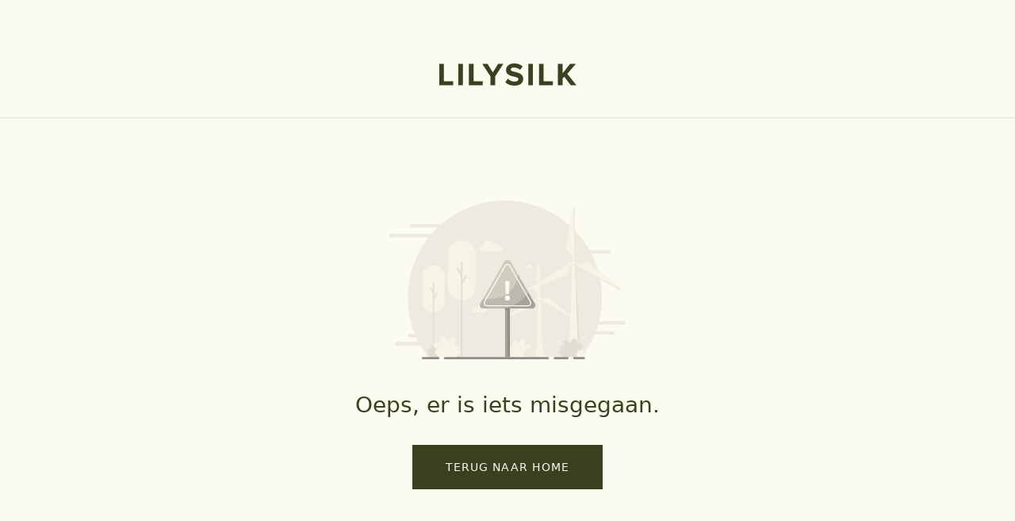

--- FILE ---
content_type: text/html; charset=utf-8
request_url: https://www.google.com/recaptcha/enterprise/anchor?ar=1&k=6LdQRPMpAAAAAMtiWzp-8PIjq0av9SH72_LJSPZv&co=aHR0cHM6Ly93d3cubGlseXNpbGsuY29tOjQ0Mw..&hl=en&v=PoyoqOPhxBO7pBk68S4YbpHZ&size=invisible&anchor-ms=20000&execute-ms=30000&cb=c3z36cmca3sg
body_size: 48711
content:
<!DOCTYPE HTML><html dir="ltr" lang="en"><head><meta http-equiv="Content-Type" content="text/html; charset=UTF-8">
<meta http-equiv="X-UA-Compatible" content="IE=edge">
<title>reCAPTCHA</title>
<style type="text/css">
/* cyrillic-ext */
@font-face {
  font-family: 'Roboto';
  font-style: normal;
  font-weight: 400;
  font-stretch: 100%;
  src: url(//fonts.gstatic.com/s/roboto/v48/KFO7CnqEu92Fr1ME7kSn66aGLdTylUAMa3GUBHMdazTgWw.woff2) format('woff2');
  unicode-range: U+0460-052F, U+1C80-1C8A, U+20B4, U+2DE0-2DFF, U+A640-A69F, U+FE2E-FE2F;
}
/* cyrillic */
@font-face {
  font-family: 'Roboto';
  font-style: normal;
  font-weight: 400;
  font-stretch: 100%;
  src: url(//fonts.gstatic.com/s/roboto/v48/KFO7CnqEu92Fr1ME7kSn66aGLdTylUAMa3iUBHMdazTgWw.woff2) format('woff2');
  unicode-range: U+0301, U+0400-045F, U+0490-0491, U+04B0-04B1, U+2116;
}
/* greek-ext */
@font-face {
  font-family: 'Roboto';
  font-style: normal;
  font-weight: 400;
  font-stretch: 100%;
  src: url(//fonts.gstatic.com/s/roboto/v48/KFO7CnqEu92Fr1ME7kSn66aGLdTylUAMa3CUBHMdazTgWw.woff2) format('woff2');
  unicode-range: U+1F00-1FFF;
}
/* greek */
@font-face {
  font-family: 'Roboto';
  font-style: normal;
  font-weight: 400;
  font-stretch: 100%;
  src: url(//fonts.gstatic.com/s/roboto/v48/KFO7CnqEu92Fr1ME7kSn66aGLdTylUAMa3-UBHMdazTgWw.woff2) format('woff2');
  unicode-range: U+0370-0377, U+037A-037F, U+0384-038A, U+038C, U+038E-03A1, U+03A3-03FF;
}
/* math */
@font-face {
  font-family: 'Roboto';
  font-style: normal;
  font-weight: 400;
  font-stretch: 100%;
  src: url(//fonts.gstatic.com/s/roboto/v48/KFO7CnqEu92Fr1ME7kSn66aGLdTylUAMawCUBHMdazTgWw.woff2) format('woff2');
  unicode-range: U+0302-0303, U+0305, U+0307-0308, U+0310, U+0312, U+0315, U+031A, U+0326-0327, U+032C, U+032F-0330, U+0332-0333, U+0338, U+033A, U+0346, U+034D, U+0391-03A1, U+03A3-03A9, U+03B1-03C9, U+03D1, U+03D5-03D6, U+03F0-03F1, U+03F4-03F5, U+2016-2017, U+2034-2038, U+203C, U+2040, U+2043, U+2047, U+2050, U+2057, U+205F, U+2070-2071, U+2074-208E, U+2090-209C, U+20D0-20DC, U+20E1, U+20E5-20EF, U+2100-2112, U+2114-2115, U+2117-2121, U+2123-214F, U+2190, U+2192, U+2194-21AE, U+21B0-21E5, U+21F1-21F2, U+21F4-2211, U+2213-2214, U+2216-22FF, U+2308-230B, U+2310, U+2319, U+231C-2321, U+2336-237A, U+237C, U+2395, U+239B-23B7, U+23D0, U+23DC-23E1, U+2474-2475, U+25AF, U+25B3, U+25B7, U+25BD, U+25C1, U+25CA, U+25CC, U+25FB, U+266D-266F, U+27C0-27FF, U+2900-2AFF, U+2B0E-2B11, U+2B30-2B4C, U+2BFE, U+3030, U+FF5B, U+FF5D, U+1D400-1D7FF, U+1EE00-1EEFF;
}
/* symbols */
@font-face {
  font-family: 'Roboto';
  font-style: normal;
  font-weight: 400;
  font-stretch: 100%;
  src: url(//fonts.gstatic.com/s/roboto/v48/KFO7CnqEu92Fr1ME7kSn66aGLdTylUAMaxKUBHMdazTgWw.woff2) format('woff2');
  unicode-range: U+0001-000C, U+000E-001F, U+007F-009F, U+20DD-20E0, U+20E2-20E4, U+2150-218F, U+2190, U+2192, U+2194-2199, U+21AF, U+21E6-21F0, U+21F3, U+2218-2219, U+2299, U+22C4-22C6, U+2300-243F, U+2440-244A, U+2460-24FF, U+25A0-27BF, U+2800-28FF, U+2921-2922, U+2981, U+29BF, U+29EB, U+2B00-2BFF, U+4DC0-4DFF, U+FFF9-FFFB, U+10140-1018E, U+10190-1019C, U+101A0, U+101D0-101FD, U+102E0-102FB, U+10E60-10E7E, U+1D2C0-1D2D3, U+1D2E0-1D37F, U+1F000-1F0FF, U+1F100-1F1AD, U+1F1E6-1F1FF, U+1F30D-1F30F, U+1F315, U+1F31C, U+1F31E, U+1F320-1F32C, U+1F336, U+1F378, U+1F37D, U+1F382, U+1F393-1F39F, U+1F3A7-1F3A8, U+1F3AC-1F3AF, U+1F3C2, U+1F3C4-1F3C6, U+1F3CA-1F3CE, U+1F3D4-1F3E0, U+1F3ED, U+1F3F1-1F3F3, U+1F3F5-1F3F7, U+1F408, U+1F415, U+1F41F, U+1F426, U+1F43F, U+1F441-1F442, U+1F444, U+1F446-1F449, U+1F44C-1F44E, U+1F453, U+1F46A, U+1F47D, U+1F4A3, U+1F4B0, U+1F4B3, U+1F4B9, U+1F4BB, U+1F4BF, U+1F4C8-1F4CB, U+1F4D6, U+1F4DA, U+1F4DF, U+1F4E3-1F4E6, U+1F4EA-1F4ED, U+1F4F7, U+1F4F9-1F4FB, U+1F4FD-1F4FE, U+1F503, U+1F507-1F50B, U+1F50D, U+1F512-1F513, U+1F53E-1F54A, U+1F54F-1F5FA, U+1F610, U+1F650-1F67F, U+1F687, U+1F68D, U+1F691, U+1F694, U+1F698, U+1F6AD, U+1F6B2, U+1F6B9-1F6BA, U+1F6BC, U+1F6C6-1F6CF, U+1F6D3-1F6D7, U+1F6E0-1F6EA, U+1F6F0-1F6F3, U+1F6F7-1F6FC, U+1F700-1F7FF, U+1F800-1F80B, U+1F810-1F847, U+1F850-1F859, U+1F860-1F887, U+1F890-1F8AD, U+1F8B0-1F8BB, U+1F8C0-1F8C1, U+1F900-1F90B, U+1F93B, U+1F946, U+1F984, U+1F996, U+1F9E9, U+1FA00-1FA6F, U+1FA70-1FA7C, U+1FA80-1FA89, U+1FA8F-1FAC6, U+1FACE-1FADC, U+1FADF-1FAE9, U+1FAF0-1FAF8, U+1FB00-1FBFF;
}
/* vietnamese */
@font-face {
  font-family: 'Roboto';
  font-style: normal;
  font-weight: 400;
  font-stretch: 100%;
  src: url(//fonts.gstatic.com/s/roboto/v48/KFO7CnqEu92Fr1ME7kSn66aGLdTylUAMa3OUBHMdazTgWw.woff2) format('woff2');
  unicode-range: U+0102-0103, U+0110-0111, U+0128-0129, U+0168-0169, U+01A0-01A1, U+01AF-01B0, U+0300-0301, U+0303-0304, U+0308-0309, U+0323, U+0329, U+1EA0-1EF9, U+20AB;
}
/* latin-ext */
@font-face {
  font-family: 'Roboto';
  font-style: normal;
  font-weight: 400;
  font-stretch: 100%;
  src: url(//fonts.gstatic.com/s/roboto/v48/KFO7CnqEu92Fr1ME7kSn66aGLdTylUAMa3KUBHMdazTgWw.woff2) format('woff2');
  unicode-range: U+0100-02BA, U+02BD-02C5, U+02C7-02CC, U+02CE-02D7, U+02DD-02FF, U+0304, U+0308, U+0329, U+1D00-1DBF, U+1E00-1E9F, U+1EF2-1EFF, U+2020, U+20A0-20AB, U+20AD-20C0, U+2113, U+2C60-2C7F, U+A720-A7FF;
}
/* latin */
@font-face {
  font-family: 'Roboto';
  font-style: normal;
  font-weight: 400;
  font-stretch: 100%;
  src: url(//fonts.gstatic.com/s/roboto/v48/KFO7CnqEu92Fr1ME7kSn66aGLdTylUAMa3yUBHMdazQ.woff2) format('woff2');
  unicode-range: U+0000-00FF, U+0131, U+0152-0153, U+02BB-02BC, U+02C6, U+02DA, U+02DC, U+0304, U+0308, U+0329, U+2000-206F, U+20AC, U+2122, U+2191, U+2193, U+2212, U+2215, U+FEFF, U+FFFD;
}
/* cyrillic-ext */
@font-face {
  font-family: 'Roboto';
  font-style: normal;
  font-weight: 500;
  font-stretch: 100%;
  src: url(//fonts.gstatic.com/s/roboto/v48/KFO7CnqEu92Fr1ME7kSn66aGLdTylUAMa3GUBHMdazTgWw.woff2) format('woff2');
  unicode-range: U+0460-052F, U+1C80-1C8A, U+20B4, U+2DE0-2DFF, U+A640-A69F, U+FE2E-FE2F;
}
/* cyrillic */
@font-face {
  font-family: 'Roboto';
  font-style: normal;
  font-weight: 500;
  font-stretch: 100%;
  src: url(//fonts.gstatic.com/s/roboto/v48/KFO7CnqEu92Fr1ME7kSn66aGLdTylUAMa3iUBHMdazTgWw.woff2) format('woff2');
  unicode-range: U+0301, U+0400-045F, U+0490-0491, U+04B0-04B1, U+2116;
}
/* greek-ext */
@font-face {
  font-family: 'Roboto';
  font-style: normal;
  font-weight: 500;
  font-stretch: 100%;
  src: url(//fonts.gstatic.com/s/roboto/v48/KFO7CnqEu92Fr1ME7kSn66aGLdTylUAMa3CUBHMdazTgWw.woff2) format('woff2');
  unicode-range: U+1F00-1FFF;
}
/* greek */
@font-face {
  font-family: 'Roboto';
  font-style: normal;
  font-weight: 500;
  font-stretch: 100%;
  src: url(//fonts.gstatic.com/s/roboto/v48/KFO7CnqEu92Fr1ME7kSn66aGLdTylUAMa3-UBHMdazTgWw.woff2) format('woff2');
  unicode-range: U+0370-0377, U+037A-037F, U+0384-038A, U+038C, U+038E-03A1, U+03A3-03FF;
}
/* math */
@font-face {
  font-family: 'Roboto';
  font-style: normal;
  font-weight: 500;
  font-stretch: 100%;
  src: url(//fonts.gstatic.com/s/roboto/v48/KFO7CnqEu92Fr1ME7kSn66aGLdTylUAMawCUBHMdazTgWw.woff2) format('woff2');
  unicode-range: U+0302-0303, U+0305, U+0307-0308, U+0310, U+0312, U+0315, U+031A, U+0326-0327, U+032C, U+032F-0330, U+0332-0333, U+0338, U+033A, U+0346, U+034D, U+0391-03A1, U+03A3-03A9, U+03B1-03C9, U+03D1, U+03D5-03D6, U+03F0-03F1, U+03F4-03F5, U+2016-2017, U+2034-2038, U+203C, U+2040, U+2043, U+2047, U+2050, U+2057, U+205F, U+2070-2071, U+2074-208E, U+2090-209C, U+20D0-20DC, U+20E1, U+20E5-20EF, U+2100-2112, U+2114-2115, U+2117-2121, U+2123-214F, U+2190, U+2192, U+2194-21AE, U+21B0-21E5, U+21F1-21F2, U+21F4-2211, U+2213-2214, U+2216-22FF, U+2308-230B, U+2310, U+2319, U+231C-2321, U+2336-237A, U+237C, U+2395, U+239B-23B7, U+23D0, U+23DC-23E1, U+2474-2475, U+25AF, U+25B3, U+25B7, U+25BD, U+25C1, U+25CA, U+25CC, U+25FB, U+266D-266F, U+27C0-27FF, U+2900-2AFF, U+2B0E-2B11, U+2B30-2B4C, U+2BFE, U+3030, U+FF5B, U+FF5D, U+1D400-1D7FF, U+1EE00-1EEFF;
}
/* symbols */
@font-face {
  font-family: 'Roboto';
  font-style: normal;
  font-weight: 500;
  font-stretch: 100%;
  src: url(//fonts.gstatic.com/s/roboto/v48/KFO7CnqEu92Fr1ME7kSn66aGLdTylUAMaxKUBHMdazTgWw.woff2) format('woff2');
  unicode-range: U+0001-000C, U+000E-001F, U+007F-009F, U+20DD-20E0, U+20E2-20E4, U+2150-218F, U+2190, U+2192, U+2194-2199, U+21AF, U+21E6-21F0, U+21F3, U+2218-2219, U+2299, U+22C4-22C6, U+2300-243F, U+2440-244A, U+2460-24FF, U+25A0-27BF, U+2800-28FF, U+2921-2922, U+2981, U+29BF, U+29EB, U+2B00-2BFF, U+4DC0-4DFF, U+FFF9-FFFB, U+10140-1018E, U+10190-1019C, U+101A0, U+101D0-101FD, U+102E0-102FB, U+10E60-10E7E, U+1D2C0-1D2D3, U+1D2E0-1D37F, U+1F000-1F0FF, U+1F100-1F1AD, U+1F1E6-1F1FF, U+1F30D-1F30F, U+1F315, U+1F31C, U+1F31E, U+1F320-1F32C, U+1F336, U+1F378, U+1F37D, U+1F382, U+1F393-1F39F, U+1F3A7-1F3A8, U+1F3AC-1F3AF, U+1F3C2, U+1F3C4-1F3C6, U+1F3CA-1F3CE, U+1F3D4-1F3E0, U+1F3ED, U+1F3F1-1F3F3, U+1F3F5-1F3F7, U+1F408, U+1F415, U+1F41F, U+1F426, U+1F43F, U+1F441-1F442, U+1F444, U+1F446-1F449, U+1F44C-1F44E, U+1F453, U+1F46A, U+1F47D, U+1F4A3, U+1F4B0, U+1F4B3, U+1F4B9, U+1F4BB, U+1F4BF, U+1F4C8-1F4CB, U+1F4D6, U+1F4DA, U+1F4DF, U+1F4E3-1F4E6, U+1F4EA-1F4ED, U+1F4F7, U+1F4F9-1F4FB, U+1F4FD-1F4FE, U+1F503, U+1F507-1F50B, U+1F50D, U+1F512-1F513, U+1F53E-1F54A, U+1F54F-1F5FA, U+1F610, U+1F650-1F67F, U+1F687, U+1F68D, U+1F691, U+1F694, U+1F698, U+1F6AD, U+1F6B2, U+1F6B9-1F6BA, U+1F6BC, U+1F6C6-1F6CF, U+1F6D3-1F6D7, U+1F6E0-1F6EA, U+1F6F0-1F6F3, U+1F6F7-1F6FC, U+1F700-1F7FF, U+1F800-1F80B, U+1F810-1F847, U+1F850-1F859, U+1F860-1F887, U+1F890-1F8AD, U+1F8B0-1F8BB, U+1F8C0-1F8C1, U+1F900-1F90B, U+1F93B, U+1F946, U+1F984, U+1F996, U+1F9E9, U+1FA00-1FA6F, U+1FA70-1FA7C, U+1FA80-1FA89, U+1FA8F-1FAC6, U+1FACE-1FADC, U+1FADF-1FAE9, U+1FAF0-1FAF8, U+1FB00-1FBFF;
}
/* vietnamese */
@font-face {
  font-family: 'Roboto';
  font-style: normal;
  font-weight: 500;
  font-stretch: 100%;
  src: url(//fonts.gstatic.com/s/roboto/v48/KFO7CnqEu92Fr1ME7kSn66aGLdTylUAMa3OUBHMdazTgWw.woff2) format('woff2');
  unicode-range: U+0102-0103, U+0110-0111, U+0128-0129, U+0168-0169, U+01A0-01A1, U+01AF-01B0, U+0300-0301, U+0303-0304, U+0308-0309, U+0323, U+0329, U+1EA0-1EF9, U+20AB;
}
/* latin-ext */
@font-face {
  font-family: 'Roboto';
  font-style: normal;
  font-weight: 500;
  font-stretch: 100%;
  src: url(//fonts.gstatic.com/s/roboto/v48/KFO7CnqEu92Fr1ME7kSn66aGLdTylUAMa3KUBHMdazTgWw.woff2) format('woff2');
  unicode-range: U+0100-02BA, U+02BD-02C5, U+02C7-02CC, U+02CE-02D7, U+02DD-02FF, U+0304, U+0308, U+0329, U+1D00-1DBF, U+1E00-1E9F, U+1EF2-1EFF, U+2020, U+20A0-20AB, U+20AD-20C0, U+2113, U+2C60-2C7F, U+A720-A7FF;
}
/* latin */
@font-face {
  font-family: 'Roboto';
  font-style: normal;
  font-weight: 500;
  font-stretch: 100%;
  src: url(//fonts.gstatic.com/s/roboto/v48/KFO7CnqEu92Fr1ME7kSn66aGLdTylUAMa3yUBHMdazQ.woff2) format('woff2');
  unicode-range: U+0000-00FF, U+0131, U+0152-0153, U+02BB-02BC, U+02C6, U+02DA, U+02DC, U+0304, U+0308, U+0329, U+2000-206F, U+20AC, U+2122, U+2191, U+2193, U+2212, U+2215, U+FEFF, U+FFFD;
}
/* cyrillic-ext */
@font-face {
  font-family: 'Roboto';
  font-style: normal;
  font-weight: 900;
  font-stretch: 100%;
  src: url(//fonts.gstatic.com/s/roboto/v48/KFO7CnqEu92Fr1ME7kSn66aGLdTylUAMa3GUBHMdazTgWw.woff2) format('woff2');
  unicode-range: U+0460-052F, U+1C80-1C8A, U+20B4, U+2DE0-2DFF, U+A640-A69F, U+FE2E-FE2F;
}
/* cyrillic */
@font-face {
  font-family: 'Roboto';
  font-style: normal;
  font-weight: 900;
  font-stretch: 100%;
  src: url(//fonts.gstatic.com/s/roboto/v48/KFO7CnqEu92Fr1ME7kSn66aGLdTylUAMa3iUBHMdazTgWw.woff2) format('woff2');
  unicode-range: U+0301, U+0400-045F, U+0490-0491, U+04B0-04B1, U+2116;
}
/* greek-ext */
@font-face {
  font-family: 'Roboto';
  font-style: normal;
  font-weight: 900;
  font-stretch: 100%;
  src: url(//fonts.gstatic.com/s/roboto/v48/KFO7CnqEu92Fr1ME7kSn66aGLdTylUAMa3CUBHMdazTgWw.woff2) format('woff2');
  unicode-range: U+1F00-1FFF;
}
/* greek */
@font-face {
  font-family: 'Roboto';
  font-style: normal;
  font-weight: 900;
  font-stretch: 100%;
  src: url(//fonts.gstatic.com/s/roboto/v48/KFO7CnqEu92Fr1ME7kSn66aGLdTylUAMa3-UBHMdazTgWw.woff2) format('woff2');
  unicode-range: U+0370-0377, U+037A-037F, U+0384-038A, U+038C, U+038E-03A1, U+03A3-03FF;
}
/* math */
@font-face {
  font-family: 'Roboto';
  font-style: normal;
  font-weight: 900;
  font-stretch: 100%;
  src: url(//fonts.gstatic.com/s/roboto/v48/KFO7CnqEu92Fr1ME7kSn66aGLdTylUAMawCUBHMdazTgWw.woff2) format('woff2');
  unicode-range: U+0302-0303, U+0305, U+0307-0308, U+0310, U+0312, U+0315, U+031A, U+0326-0327, U+032C, U+032F-0330, U+0332-0333, U+0338, U+033A, U+0346, U+034D, U+0391-03A1, U+03A3-03A9, U+03B1-03C9, U+03D1, U+03D5-03D6, U+03F0-03F1, U+03F4-03F5, U+2016-2017, U+2034-2038, U+203C, U+2040, U+2043, U+2047, U+2050, U+2057, U+205F, U+2070-2071, U+2074-208E, U+2090-209C, U+20D0-20DC, U+20E1, U+20E5-20EF, U+2100-2112, U+2114-2115, U+2117-2121, U+2123-214F, U+2190, U+2192, U+2194-21AE, U+21B0-21E5, U+21F1-21F2, U+21F4-2211, U+2213-2214, U+2216-22FF, U+2308-230B, U+2310, U+2319, U+231C-2321, U+2336-237A, U+237C, U+2395, U+239B-23B7, U+23D0, U+23DC-23E1, U+2474-2475, U+25AF, U+25B3, U+25B7, U+25BD, U+25C1, U+25CA, U+25CC, U+25FB, U+266D-266F, U+27C0-27FF, U+2900-2AFF, U+2B0E-2B11, U+2B30-2B4C, U+2BFE, U+3030, U+FF5B, U+FF5D, U+1D400-1D7FF, U+1EE00-1EEFF;
}
/* symbols */
@font-face {
  font-family: 'Roboto';
  font-style: normal;
  font-weight: 900;
  font-stretch: 100%;
  src: url(//fonts.gstatic.com/s/roboto/v48/KFO7CnqEu92Fr1ME7kSn66aGLdTylUAMaxKUBHMdazTgWw.woff2) format('woff2');
  unicode-range: U+0001-000C, U+000E-001F, U+007F-009F, U+20DD-20E0, U+20E2-20E4, U+2150-218F, U+2190, U+2192, U+2194-2199, U+21AF, U+21E6-21F0, U+21F3, U+2218-2219, U+2299, U+22C4-22C6, U+2300-243F, U+2440-244A, U+2460-24FF, U+25A0-27BF, U+2800-28FF, U+2921-2922, U+2981, U+29BF, U+29EB, U+2B00-2BFF, U+4DC0-4DFF, U+FFF9-FFFB, U+10140-1018E, U+10190-1019C, U+101A0, U+101D0-101FD, U+102E0-102FB, U+10E60-10E7E, U+1D2C0-1D2D3, U+1D2E0-1D37F, U+1F000-1F0FF, U+1F100-1F1AD, U+1F1E6-1F1FF, U+1F30D-1F30F, U+1F315, U+1F31C, U+1F31E, U+1F320-1F32C, U+1F336, U+1F378, U+1F37D, U+1F382, U+1F393-1F39F, U+1F3A7-1F3A8, U+1F3AC-1F3AF, U+1F3C2, U+1F3C4-1F3C6, U+1F3CA-1F3CE, U+1F3D4-1F3E0, U+1F3ED, U+1F3F1-1F3F3, U+1F3F5-1F3F7, U+1F408, U+1F415, U+1F41F, U+1F426, U+1F43F, U+1F441-1F442, U+1F444, U+1F446-1F449, U+1F44C-1F44E, U+1F453, U+1F46A, U+1F47D, U+1F4A3, U+1F4B0, U+1F4B3, U+1F4B9, U+1F4BB, U+1F4BF, U+1F4C8-1F4CB, U+1F4D6, U+1F4DA, U+1F4DF, U+1F4E3-1F4E6, U+1F4EA-1F4ED, U+1F4F7, U+1F4F9-1F4FB, U+1F4FD-1F4FE, U+1F503, U+1F507-1F50B, U+1F50D, U+1F512-1F513, U+1F53E-1F54A, U+1F54F-1F5FA, U+1F610, U+1F650-1F67F, U+1F687, U+1F68D, U+1F691, U+1F694, U+1F698, U+1F6AD, U+1F6B2, U+1F6B9-1F6BA, U+1F6BC, U+1F6C6-1F6CF, U+1F6D3-1F6D7, U+1F6E0-1F6EA, U+1F6F0-1F6F3, U+1F6F7-1F6FC, U+1F700-1F7FF, U+1F800-1F80B, U+1F810-1F847, U+1F850-1F859, U+1F860-1F887, U+1F890-1F8AD, U+1F8B0-1F8BB, U+1F8C0-1F8C1, U+1F900-1F90B, U+1F93B, U+1F946, U+1F984, U+1F996, U+1F9E9, U+1FA00-1FA6F, U+1FA70-1FA7C, U+1FA80-1FA89, U+1FA8F-1FAC6, U+1FACE-1FADC, U+1FADF-1FAE9, U+1FAF0-1FAF8, U+1FB00-1FBFF;
}
/* vietnamese */
@font-face {
  font-family: 'Roboto';
  font-style: normal;
  font-weight: 900;
  font-stretch: 100%;
  src: url(//fonts.gstatic.com/s/roboto/v48/KFO7CnqEu92Fr1ME7kSn66aGLdTylUAMa3OUBHMdazTgWw.woff2) format('woff2');
  unicode-range: U+0102-0103, U+0110-0111, U+0128-0129, U+0168-0169, U+01A0-01A1, U+01AF-01B0, U+0300-0301, U+0303-0304, U+0308-0309, U+0323, U+0329, U+1EA0-1EF9, U+20AB;
}
/* latin-ext */
@font-face {
  font-family: 'Roboto';
  font-style: normal;
  font-weight: 900;
  font-stretch: 100%;
  src: url(//fonts.gstatic.com/s/roboto/v48/KFO7CnqEu92Fr1ME7kSn66aGLdTylUAMa3KUBHMdazTgWw.woff2) format('woff2');
  unicode-range: U+0100-02BA, U+02BD-02C5, U+02C7-02CC, U+02CE-02D7, U+02DD-02FF, U+0304, U+0308, U+0329, U+1D00-1DBF, U+1E00-1E9F, U+1EF2-1EFF, U+2020, U+20A0-20AB, U+20AD-20C0, U+2113, U+2C60-2C7F, U+A720-A7FF;
}
/* latin */
@font-face {
  font-family: 'Roboto';
  font-style: normal;
  font-weight: 900;
  font-stretch: 100%;
  src: url(//fonts.gstatic.com/s/roboto/v48/KFO7CnqEu92Fr1ME7kSn66aGLdTylUAMa3yUBHMdazQ.woff2) format('woff2');
  unicode-range: U+0000-00FF, U+0131, U+0152-0153, U+02BB-02BC, U+02C6, U+02DA, U+02DC, U+0304, U+0308, U+0329, U+2000-206F, U+20AC, U+2122, U+2191, U+2193, U+2212, U+2215, U+FEFF, U+FFFD;
}

</style>
<link rel="stylesheet" type="text/css" href="https://www.gstatic.com/recaptcha/releases/PoyoqOPhxBO7pBk68S4YbpHZ/styles__ltr.css">
<script nonce="koTeebSNkIFNwlbhQ4Be7A" type="text/javascript">window['__recaptcha_api'] = 'https://www.google.com/recaptcha/enterprise/';</script>
<script type="text/javascript" src="https://www.gstatic.com/recaptcha/releases/PoyoqOPhxBO7pBk68S4YbpHZ/recaptcha__en.js" nonce="koTeebSNkIFNwlbhQ4Be7A">
      
    </script></head>
<body><div id="rc-anchor-alert" class="rc-anchor-alert"></div>
<input type="hidden" id="recaptcha-token" value="[base64]">
<script type="text/javascript" nonce="koTeebSNkIFNwlbhQ4Be7A">
      recaptcha.anchor.Main.init("[\x22ainput\x22,[\x22bgdata\x22,\x22\x22,\[base64]/[base64]/[base64]/bmV3IHJbeF0oY1swXSk6RT09Mj9uZXcgclt4XShjWzBdLGNbMV0pOkU9PTM/bmV3IHJbeF0oY1swXSxjWzFdLGNbMl0pOkU9PTQ/[base64]/[base64]/[base64]/[base64]/[base64]/[base64]/[base64]/[base64]\x22,\[base64]\\u003d\\u003d\x22,\x22wqlMwr1mwoFkw4R5JMKRJRvCs8Ocw7zCucKXWHhHwohDWDtSw6HDvnPCuFIrTsOeGkPDqlPDp8KKwp7DjhgTw4DCg8Kjw68kacKVwr/[base64]/wqhHwp3CoMOYBcKIwpbCryA8MA5tRsKGwrNSThI+wphVS8Kvw7HCsMORCRXDncOlcsKKU8KnGVUgwqzCqcKuelfCscKTInHCtsKib8Kpwpo8aAjCrsK5wobDqsOORsK/w6kIw453PTMON3lhw7jCq8OqQ0JNIMOkw47ClsOVwqB7wonDsF5zMcKJw5x/ISTCosKtw7XDjl/DpgnDj8K8w6dfeSdpw4Umw5fDjcK2w59hwozDgR0rwozCjsOqJEd5wq5Dw7cNw5o4wr8hCcOFw41qfkQnFWzCsVYUJmM4wp7CtntmBmXDkQjDq8KvEsO2QWjChXp/[base64]/[base64]/CmBDDlsKaw5jCtiUec8KQSGM1YMOmVcOVwonDksOTw78Uw77CusORfFPDkkJFwpzDh09pYcK2wqRYwrrCuSvChgNwWgIUw4fDr8OBw59FwpcCw6/DqcKeIgTDlMKhwrQfwpsBB8OfTyfCnsOVwr/[base64]/[base64]/TcO9w51Mw78IeAjDvFvDn8OAKHDDpcO+wq3CrxzDgC9IUA0CJGjCg2nCm8KBJihlwpnDrMKjCiclBMOKNF9TwohDw4wsC8OTw6jDgxpwwph9H3PCsWDDmsOnw7NWG8O/[base64]/[base64]/LicPw47Cn0DCi3FswplFw7DCncORYSdXDHRrQMOycsKDJ8K+w63Ci8OnwpQzwowteGLCu8OrEgMZwrrDhcKoQgY6bcKGIkrCrUgwwr0lGMO/[base64]/Dn8KXHE9gw5I6woDDlUPDuCZxKsOmwrrCs8OhHRjDhsKcXWrDs8OjEHvCg8O9ZArChmEvb8OubsKbw4LCvMKaw4vDqVzDlcKZw55iQ8O0w5R/wqnDiybCuQnCncK5IyTChijCm8O1ImzDr8Otw7fCpGdHLsOwZzbDt8KXS8O5fMKyw5wkwp4twoXCt8KYw5nCj8KUwp9/wo3CvcOyw6zDomnDmARxBgdkURhgw49yKcOtwoxswobDrmstKHbCl1gFw7QewptNwrHDmnLCrXIWw6LCnU4QwqPDpQDDv2hNwql/[base64]/DokDCmcOtwqgmBAvDmF/DjsKKTcOCw6QQw6dWw7TCvcOcwo9HUB3CozREbAlSwo7Ci8KfD8O/wqzCgRhQwpMxFR/[base64]/CmMKEEjbDicOibHF0QG5Gwo/Dpg8ywqY8w49Kw7UHw6MOX3TCgXgETsOYw4nCqcKSUMKra03Dj0dvwqR9wpDChcKrdkFgwo/DmcK6NTHDh8KJwrbDpWbDocKIw4IAO8KWwpZ3JifCqcOKwpHDnmXCtyPDk8OGXV7CjcOHRWfDo8Khwpc8wp7ChTJHwr/Ctn3DnzDDncKOw53Dh2oRw4XDjsK2wpLDtn3Cl8KAw6XChsO3dMKBPQ0lLMO4Xwx5MUMtw6pjw4bDujPCl3LDhMOzNAPDrU/Cn8KZAMKvwpDDpcO8w6cPwrTDhGzDuj8UblRCw6fDrBzCl8O6w63CocOVcMKvw5JNCThTw4YjOnQHUxJSQsOpJQzCpsKObC1fwr49w7fCm8OOScKXRAPCozVkw4YPJ1DCsXktX8OIwofDiGjCsnNoXcOpUCVpwpXDq08Ewp0aQcKqw6LCq8K0JsOXwpnClg/Dv0RUw49Twr7DssOswptcFMKiw5bDr8KHwpE9CMOxCcOgOwHDoznCrsKLwqM0Q8OMbsK/w7MWcsKfw6XCilgew4TDliDCnigYEzlwwpAsRMKdw77Dok/DicKNwqDDqSAHKMOea8K9M2zDmRLCrxIeHyTDk3pqKMOVMyfCucKfwr1BS0/CnjTClDHCnsOCDsKkGcKIw4jCrMOfwqYuBHlqwqjClcOKKMO6NRMkw5wVw6TDlw8Aw4DCmcKLwoDCt8Oww6w1MXVBJsOjX8Kcw5fCi8KLJgrDpsKgw5onV8KHwo8Lw6YUwo7Ch8OxPMOrPGtoXsKQRSLCicKSMmlWwr43woE3YMKQa8OUfj5VwqI7w5/[base64]/DhsOZwoXDtcKGFMOdwq5lVsOcwpENwq9AEMOnHR7DiDMHwoTCvcKVwrbDgk3Cu3rCqApdCMOgScKkKTHCksOYw6lxwr8+d2DDjTnCvcK3w6vCtcKEwo7DvMKFwq/CgXDDuSMALAnCkgdBw7LDoMKrIGY6EiN5w6LCk8OdwpkdfsOtB8OOLHtewqHDtMOLwqDCu8KvQHLCpMKqw4Ixw5vCsBk+IcKxw4pBVhHDkMOSM8O8YQrCp1NaeUNbOsOrZ8K2w78fD8Ogw4rCmQpYwpvCkMO9w5bCgcKGwqfDrcOWZ8K3RsKkw6Bub8O2w558IcKhw5/[base64]/w53Co8K5wqbDnMOBwpMsw7PCoznCuXt0w6/DvMOww4rDq8Oxw5vDlsKSCm3DjsKBd1QTHsKrNMKkXQrCoMK4wqlAw47Co8KRwoHCiQxPQsOQLcKFwpPDsMKrGUfDoy5Cw63CpMKlwqbDhMORwpE/wodbwonChcOqwrfDh8KjGMO2SBjDjcOEF8OTDlXDkcOkEUTCscOGR27ClsKWasO/[base64]/CoS0mVQnCiV3DhcOETAIGw4puw4vCpUBpV2BcQMObJnrCvMOSRcKdwr8te8Oyw5Iqw6LDlMKVw4ADw482w5IYe8KRw6I8NWbDkwRfwpQSw7PCisKcGSouTsOlEyDCi1zCnwcgJT4cwrhfwqfCnVbCpgHCimkowovDq2jDmWwdw4gLwpzDiS/CicKZwrQ/UEgbN8K5w5/CvsKXw4zDo8OwwqTCk1kLdMO+w6Rcw4HDgcOoNQ9Swr7DikIFSMKvw7DCm8OoP8OzwoBoLcKXIsKZaHVzw5oBRsOQwovDsS/CisOiQhwjdyU9w5/CvhNbwoLDrx1LRcK6w7BmdsOjw6zDsHvDrcKHwqXDulpNOAjDisOhLlvDhTVqK2fCn8OwwpHDpsODwpXCigvDhMKEJhfCkMKRwrQsw43Dnk5rw4UMMcKlfMKgwr7CpMKYPG1qw6nDlSpIcxRQSMKww6tLZcKfwpXCq1TCkRtTd8OTPUPCv8O3wpLDp8Kxwr/DgnhZdVkrQydiE8K2w60FUX7DjsKYAMKGYjLCvBDCoBrChsOww6/ClzrDtMKZwrXCvcOgF8O6C8OrK2zCsmA8T8KBw47DlcKqw4HDhsKAw7lswqJzwoLDqsKxX8OJwrDCnUzDusKFd0/DhMOXwrwGGh/CocKkKsO+AMKcw5jDu8KveyXDv1HCvcOfw5glwpQ3w4Z7ZmcTIx16wqvCkhzDhw5kSQd4w4o1dzgiHcK9AHxOw7ELEDwewrMfcsKDVsKrfX/DpkXDmsOJw4HDnF/Du8OPbBVsNzfClsKfw57DtsKmX8OjPsOSwqrCh3nDvsKGIGzCp8KuJ8OSwqPDkcOLYV/CgzPDliTDvsOyD8OnSMOCasOqw40FCsOrwofCrcOPWiXCuCwiw63CvFs+wpB0woPDvsOaw4YxLcOkwr3CglHCtE7DvMKOIGs5YsORw77DmsKEG0VDw43Cq8K9w4R9PMK6w5/[base64]/w5XCtsOgWiXDjMKawoJnwo4pw4lHWWM7wq8pH3YyYsKRdHHDiWB5WnUhw7DCnMOJd8OnB8OlwrgXwpV9w6TCkcOjwpHCqMKqJzbDnn/Dnw10WTzCucK6wrUYbh1Nw4jCiHdkwqzDicKBN8OBwo4zwqFuwppywqZXwpHDhHTDpg/DkBDDrh/CthV3HMKZCcKJeF/DhQvDqysgDMK/wq3Cl8KAw70SS8O+QcOhwqLCr8KSBkvDtsObwpg2wpFaw7TDosOzcW7CtMK5BcOQw67CmcK3wqwQw6EnKSzDtsKiV27Dmi/[base64]/[base64]/CqsO4dcOow5DCvsOZwqhPU8OMw7DCpcKmbMOnWiDDm8OZwpHCiATDny/[base64]/wobDrDkWWMKTwqsswqwGHRQ+w6lvIBs/wq0vwqQ/SRBLwrDDpcOUwrEpwqRnICTDocOHPhbCh8KCBsOrw4PDlRApAMKTwpNew5xJw6w3wrk9BnfDnzfDjcK/[base64]/DhsO2wqHDuMOIF8KgwrjDr8OCw4Mgw47Cn8Kpwpo/wqLCqsOHw4XDsiRJw5fCnh/DqcKOEmLDrRrDhR7DkydoNsOuJQ7Dv01ewoVSw6lFwqfDkGodwq5WwojDhMKtw4UYwqbDp8KHTT8rAMOxVcOgPsKKwr/Cg0fDpDHDmzhOwoTCjmLChX4TTMOWwqPCucKfwr3CgMONw4vDtsOebsKiw7bDrmjDj2nDtsOOQ8KFD8KiHg9lw5TDgkjDrsO0HMK+XMObB3YzbMOtGcO2VCrCizdmbMKqw6nDm8Oww6LCnUdcw6Inw4B6w4RBwp/[base64]/CiUXDgMOBw6jDiMKVw5ofwpxHYEtiw5fCoiplfMKPw6LCjMKpRMOcw4zDgMKGwqJkbH5OPsKkOMKYwqxZCMOgIcOvIsO1w5XCsH7Cu3XDu8K8w6/CnsOEwollf8OQwqDDsUIPAg/[base64]/[base64]/DgGTCi8KhVsO7ZgLDh20oKmdVwp4vwq7DuMK5w75xdcOWwq9hw7PCtg9twqvCoCTDtcO9XQVJwo1rF01Zw4LDkFXDscKTesKXDX10ScOvwqLDgFnCqcKbB8KDwq7CuA/DkFIFccKcCD/DlMK3w5gdw7HDpFHDogxhw5NJLSLDtMOHWMKhw6/DhTFSXSpgXsK1dsKyNSjCs8ObOMOVw4RYQcKYwpFJQcK+woETQnDDosO+w6XCssOvw6ADai9EwqHDqHctW1LChiE4wrdfwrvDrlp3wrciOQlAw58YwrjDm8O6w7/DmylkwrIpEcOKw5E/[base64]/L8OFw5kzXcKZw6AKwoZww6LCgybDlxDClsKaSj46w6nDv3Rlw6DDgcOAw6IIwr53LsKCwpozMMK0w6o1w5TDqMOwV8OMw67Dn8ONYcOHDsK5dcOEOTXCrwXDmSd/w7jCuzMGP37Cv8OQJsOGw6NewpoPXcOawqfDt8KYZy7CpCgnw6zDvS3CgAUuwq5Rw7PClV8AcgU/[base64]/Dr8KCw7XCiHLCoQPCicOnSMOERcOcw71Vwr3CvTJhAn4nw6l6wrJlLnFeemd9w6o6wr1Uw5/DuXcGGVLCscKpwqF/woYaw5rCvMKbwpHDocKQZsO/[base64]/CsMKPYC7Dohp5w6jDucK6wpTCgMKbHMKMOWNRW1h7wqxfwqRgw7cqwq3Cs3jCoGTCvCQuw4rDkWJ7w6YpdA9Ew5XCjW3DvsK5ICNLHEnDgTDCmsKrN1/CosO/[base64]/w4/CuEHCnsKoK3PCkkzCnhhAwrLDg2TCr8O/wonCjQNEDsKRCcK2w61LRcKzw7MweMK9wqbCsChRbg89JwvDlzxhwqw8ZVxAZBRnw4gVwovCtD1Vd8KdcgjDrH7CoUfCtcORacK7w4ACawQow6cdcVArTsO6fkUQwr/DowZYwrRLacKHIi0yB8OKw7rDjMOww4jDjsOOSMO7wpEaS8K3w7rDkMOWwrnDkmw0XwHDjkcmwp7CikHDtjEuwpMPPsO8wp/DvcOOw4/Dl8OzCHLDohM/w6HDlsOXJcO0w5JJw7XDgFrDsiDDg23Dll9aW8OBSAvDnHdvw5TDoyQ0wrREw6svK0vDssOdIMK6DsKqeMOXP8KJScO7BQwPPcKEWcOIaW9Vw7DCmC/CkWzDghHCtknDuU1Ww6U2FsOMTDsrwo7DoyRXBFvCsHcBwqjDiEXDssKsw4TCqXBQw4PCoVhIwpvCscONw5/Do8KKO0PCpsKEDmYbwqsiwoNtwoTDrR/CtBvDoycWb8Kmw5g9KcKNwrQOalnDhcOVYy9QEcKrw5LDjzjCshcxC0x1w43ClMOnXMOdw55Owq1fwr4nw6N9VsKIwr7DrcOrDhDDtsOtwqnCg8O8CnHCm8KnwofCgmXDombDn8O9Y14LZsKIw4F8w5nCsVbDocOtUMOxdzzCoHjDg8KpJ8OKdGoTw7o/[base64]/Cm8O0JAzDmD/[base64]/DvMOewqXDmMOCw4cAegNYw4I+EcOXTcOUGEDCtMKlwpDCpsO8Y8O7wp8lR8Oqwq7CpMKMw5hFJ8KzBsK+fRnClcOJwoQGwqdEwpzChXXCiMOdw6HCjxDDosOpwq/DpcKHMMORcFRqw5/CgAxiUsKzwpXDhcKlw5nCqMKjW8KvwoLDgMK8WcK4wrDDlcK6w6DDtVoXWEEJw5jDoS7Cnmo9w7FfNDFSwogEb8Otwp8swo/[base64]/DiC3ChWXCi8OYw6k6aG5vJMK6wq7DgRjDvcKJHhXDkX0rw5zCkMOWwpVawpnCtsOMw6XDrwrDj1IYT37CkzEwF8KDFsOiwqAzU8KWFcOrBUF4w7vCjMOIcU/CucKTwqY4YHDDpcKyw4d5wpIdAsOUB8KKGwLClUhtOcKZwq/DpEJkeMOHN8OSw44NYMODwrBRGFpLwpsuByLCncOsw4NNSw/DliBsDDzDnxw9DcOSwr3CtyM7w6XDpMOSw6kODsOTw4DDqcO8C8Ktw77DnCbDlwMja8Kxw68hw4d4EcKvwokhaMK/[base64]/w7HDhVlOw6w3w4zDlcK7wrjCkTHCrUbCgQ7DvBHDtMO5wqLDlsKXw4tPLi4mLX1yCFrCuRnDr8OWw6/DtcOAb8KVw7QoFR/CjUYSeX3Cmw5ITMOLMMKuPirCjFHDnTHCs1DDrRjCpsOdKXliw7LDq8OBHGDCr8KVYMO0wpQvwrbDsMKRwpjChcKNwpjDqcKjNcOJXlnDisOEVlxXwrrDsQjDlsO+LcK4wqBzwrbCh8Oww7s8wo/CgEEXHMO7woE0VgMuDlwRUS9oW8Ocw6JEdQPDk0bCvRE1R2XCmcOew6tiYk1GwrwqRVt4Bxtfw6xQwpImwrAcwqfClVjDhEXCrUnDuGDDlEk/[base64]/DnMKVRk7CmcKQwq3DuiXDpQXDqiUUw6dgC8KKTcOyw63CqBfCi8K5wqhIGMKZw6LCt8KIEzg1woTDp0rCuMKww7pKwrEeYcK+LMK/XsOSXCcHwqhFCsOcwoHDkmnCgDpIwoLCosKHBMOyw60Ic8K1ZBIuwrp/wrwnfcKnPcKYfMOhY28lw4nCiMOsJmszYV12L2BSW1XDhHsKMcOdScKowpbDs8KfQAFtWcK8FiI7K8Kew6TDqgdJwo9SJRvCmlBWVHnDhsKQw63Ds8KkJSzCo3AYEz3CnXTDo8ObJlzCrxU9wr/CrcKRw5DCpBvDl0xqw6fCgsO8wqsnw6zDncONUcOHHsKjw6XCkcOGDy0/[base64]/[base64]/[base64]/CtMOow6LDi8OdwqpLa8KawpZZw4TDjsOlw4p+b8O0QDTDtsOIwop/L8K5w4TDmMOcf8K/w41wwrJxw4VvwpDDo8Oewrx5w5XCpmPDjGw+w6rCoG3Ckg9sTljDpXnDi8OTwovChHHCscOww4fCgwHCg8OCXcO/wozCisOXQz9YwqLDgMOTdmbDilxmw5fDtFEkwrIxdnzDlhc5w4cIOVrDshvDizDCj31QYVQ4PsK6w4tMD8OWCBbCucKWwpvDhcKoUcKvW8KswpHDuA7Dm8Oqamw/w4HDsAHDlsKTGsO1GsOQw7TDl8KHDcKNwr3CkMO+K8Orwr3CssOUwqjCv8O0QwB1w7jDphrDmcKUw4J+a8KMw4dKYcKtCcO/[base64]/DoUgoL2AswpwmGsOgwrLCm25sV8KDKx7DhsOAw75Awqw3csO8NhHDtwPCkys1w68Lw67DpMKMw6fCsFA6KnheUMKRGsOMA8OJw4bDnGNkwq/CmcOtVQU7d8OcWsOBwqDDk8OTHjzDpcK6w7Q+w5wuZmLDhMOSeUXCimhWwoTCosKLaMO3w4vCohwtw4TDr8OCD8OiLcOHwpgfKn3CvUkJaQJgwrHCsjY3MMKHwojCqhbDjMKdwo4KFB/CmD3CgsORwr5bIH90wqMQTkTCpj3Cl8OvaDZCwrvDoBQ4WV4ef00yX03DrDF/[base64]/[base64]/[base64]/DjE7CgwXDqcK9wpzCvcOyTMO7QcOgQw1ow6xKwoXCkWPCgsKaEcKlw4UKw5XDqilHDBfDqB7Cszxkwo7DhDYAAzjDmcK0UQ5pw5lKGMKHNijDrSZedMOkw7NMwpXDs8KdREzDpMKvwpEqPMObAw3DpgA8w4NDw7h6Vm0aw6XCg8O2w7gvWn0/ECDCucKXKsK7ScKnw6lsPX0AwpBCw6XCkV0kw5fDrcKndsO3D8KQKcOdQl/Cvk9sRVHDj8KqwrFaE8Ocw7PDtMKdZWjDhzrDkMKZFMKzwopWwpnCrMOsw5zDrcKvesKCw7DCu3QxaMO9wrnCjcOIElnDvHMHLMOUIX9rw5LDvMORXFnCumsmS8Oawp59elxQdBzCj8Okw69YZcOSL3PCqwTDkMK7w7huwqgGwpvDulvDg3QSwrPCnMK/[base64]/f3/CkSPCuTU/[base64]/DqU42YMK5CsKUMMO2wrnCmlQBRcKOwq7CtMKtOUxyw7/[base64]/DEgKG8Kzw58uwpVEwoB/w6zDmiXCu8OMw7ICw6DCnFo4w4wbfcKTGxrCqsKrw4/CmgXDmMKNw7vCsSNWw51hwrYbw6dzw7JWc8OHOFzCoxvCmsOzfWTCr8Ktw7/CgsOaPidpw5XDqDNNQSHDt2TDoFc4wqJEwonDkcO2Pjldwq4QYMKRRyjDo3AcUsK6wq7Ckh/CjsKlwo1BZlLDtlJcM07CnG8Ww4HCn21Uw5TCtsKqWTXDhcOvw6fDlx5yEG5iw4sKM2HCon4vwoXDmcKnwoPCkDHCq8KDT37Cm1zCsUxpRBYOwqgqXsOtM8Kaw7jDlRbCgEXDuHdHWXAwwromJsKIwqluw7clZglCNcOgIVjCs8O/eXYuwrDDs27ClkzDmhfCrUZ+RmAaw55Kw6nDtkfCqmfCqcOdwrwJwpjClkAvSAVJwofChmILDAtpHz7Dj8O6w5ARwoIKw4kPNMK4I8K7w5kMwoEvT13DqMO2w6xrwrrChz8dwqQhcsKcwpnDnMKHRcKQKkfDj8OVw4rDlw4lS04RwpY+McK0NMKafTHCiMOWw4/DuMO1GsO1BF05FllLwqfCjQ8mwpvDi1nClH43wqHCtcKVw7fDsirCksKGCEhVSMK3wr7Cn0dpwobDksOiwqHDisOCGhHChEpUCx4afA/Di3rCm0vDnkc0woUgw7rCssKnbh8Fw6jDhMOSw4kQdH/DuMKUX8OHSsO1FcKZwpBgL0Ynw75xw6jCgm/DpMKJesKow4TDtsKew7/DiwtxTGdww4V2CcKOw6kFNT/[base64]/[base64]/wq0yw7wcIcO+O8OCf8Kew5gEIcOxSizDk01FWQk+w5bDjjlewrjDrMKWVcKnS8KswqXDjsOwFnPDtcOjX1srw6PDr8K1FcKafkLCkcK6AibCi8KOw58+w6p1w7bDmcKzdiQqDMOjJUbCmGkiMMK9L03DsMKMwq8/[base64]/DpUxJw6s3w7nChcO8w6hwb1jCksKTdsOew5h8wrLCisKjDcKiP29/[base64]/bD7CgsOVwo3DosKNwrs4b05/VzMGwp3CtVw4w7ZBXXHDpj3Di8KKNcOHw7nDuR1eeWPCjnHDpE3DqsOUDsKBwqfDvj7DqXLDnMO5VgMYTMOIe8KxTEJkEzhKw7XCu1ddwonCi8KLwog+w4DCicKzwqQ/[base64]/[base64]/VHbCksODbMK+w50Nw7LDj3wmwo1VdWg0wo3DjFrCmcO/H8Ogwp7DlcOgwonCiiLCmsKWbMOTw6cVwonDj8OQw6bCgsKxMMKRXWEuV8K3J3XDjQrDhMO4K8OcwpPDvMOaFzk7wp/[base64]/[base64]/Cm8OFwp47woHDqsKkdMOHTSBYccOQwq8MG1zDjsKVG8KKwpbCliVRMMKWw4gXOsKSw4MzXBpZwotaw63DqGplXMOpw73DtcOiN8KTw7Rswqx6wrhgw5JXBQAGwqTChMOwXynCrBouSMOxUMOfM8K6wrAhUAPDn8Opw6nCqMOkw4jCsyXCvhfDhQbCvkXDvxzCv8O/[base64]/CvF5Iw6PDjn7DpMKVNkjCkWjDmsKWccOwPXJEw5IuwpdzL3DDkDc5wr5Pw4VrOF0wXMObGsOGbsKVDMOzw45rw4zCjcOFDHjChSZuw5UUAcKhwpPDuEZ/CF/DnjjCm0Qqw6rCm0t2bsOVIwHCsXTCjBQNehHDicObw5RFX8OsIMOgwqIkwrkzwqk8DmlewrjDlMKjwovCjm1Iw5rDgRI8CR1tecOKwrDCs3nCjRsrwpbDhDcHW3gDCcKjOW/CgMK4wrHDkcKGI33DoTA/HsKKw5t4XnTCqcKOwp9XO2pqY8Oow6TDlSnDrcOXw6cKdSjCh0RNw7RvwrpZWMOiKRHCq1/Dt8Olw6Mcw4BNASPDv8K2QUzDmMOowr7CvMKBeDZzLsOTwp7DjHpVKmU+wpRKDmPDmkLCvwFbT8OOwqMYw5/ChCrDrXzCmyDDlWzCsDPDscO5ecKXYwYww4wEFRBLw4wnw4IFDcKpFiErcFsnWQZWwonCg2HDmgXChsOFw54vwqM/w7XDhcKGw4FPRMOSwpnDhMOLADzCj1bDpcKNwpIZwoIsw5QIJmTCl251wqMyQADDosOJAcKuez3CtX8pD8OUwoEgeGAYBMOrw4vCmS4QwrvDiMKaw7/DnsOSES9CfMKOwozChsOCGg/ClsOjw6TClgzCjcOKwpPCgMK1wppvOBPCvMK4XcKldRrClsOawoDCmBpxwpLDt39+wrDCvQltwqDCosKMw7Fww6IUw7PClMKDY8K8w4DDsAY6w6Fwwoshwp/[base64]/w5oMwoUdYcOmwp5rwqlJwqRjH8O5J8KAw4tlWQZzw5NxwrHCkMOobcOfNBvCuMOow6Rnw6PDscKhQMOww7PDlcKzwrwkw7XDtsO5AkTCt2oHwqXClMOceWc+VsKdOxDDgsObwo4hw6PDuMOewoEmwqnDtndew4VvwqYiwpczMQ7CqXzDrGvCoGTDgMOoYX/CuFNtS8KYXBHCq8O2w6gJLzFvZXdzMMOgw7vCr8OwGm7DrnozFnICUlfCnwFLeQY+RQskd8KgbE3DkcODNsK8w7HDvcO/cmkCTSXCqMOkQMKmw7nDinjDp2XDmcOJwo3CkQ9WBcKhwpXCpwnCuDDCncKdwpjDpMOET21XFi3DtH0NLTdwLsO1wrvCpnhUSX5CRwfCjcKwVcOlTMODM8KsMcOGw6pIEjPClsOsH33CosKmw4Y8HcO9w6VOwqrCgmNMwq/DpGc2BMOwUcOSfcOSQ1fCqFzDmCREwozDih/ClkYdGFnDm8KjN8ODUDbDo2RYNMKVwolqEQbCqjV0w5VOwr7ChMO5wolhTGPCnBfCvAQWw4vDpi4ow7vDpwxwwoLCnx86w5HCng9Ywqczw5NZwqwrw44qw44FFsOhw6/DgErCpcOfHMKLbcKAwrnCgQxLbhwrVcK/[base64]/CoyULCcOUTxrDrX0rU8Oiw73Ctm1AwozCrThNRWDCnHTDhBYVw68nOMOkcBRQw7cESjlBwrzDsjDDrcOMw4BzAcOHRsO9FcKlwqMTWsKcwrTDh8ONf8KMw4/CusOqC3rDqcKqw50HNEzCoGvDjiEfF8OXAV43w5jDokDCjsO8DWPDl1tiwpF4wqrCocKEwpDCv8KjVgfCrEnCvMOUw7fCksOoe8Odw6YPwp3Co8KhNRYlSg8bNcKJw6/CpXbDhnzChSsrw4cMw7jCjMOsA8KUX1HDuVUQPsOowovCs2coRHY4wr3ClBRgw6hPT3jCpBLCnyAzLcKYw7zDvMK3w6YsNGvDocOTwqLCrsO5SMO8NsOhV8Kdw4HDjUbDhBrDtMK7MMKvMx/CnxNrasO8w648WsOcwrAqEcKfw7dMwpJ9EsO1wqLDncOfVX0Pw7DDl8KtIzXDgUfCiMOFFTfDoh5McnJxwrrCmBnDnGfDkiUwAwzDjDDCmWBraC0rwrTDq8OCP1vDiEdbNDxxacOMwpfDrhBHw64pw7kFwo8/wprCicKnLDHDucKvwo8+w5nDkBACw61sR1QOFhXCgVDCtwFnw5MoXMOuMwgqw4bDq8OUwo3DuXsAAsO5w7pDV20mwqfCo8KpwrLDhcOFw5/ClMO8w57CpMKEW3FzwpnCsjY/AC3DvsOoLsK/w4XDm8OSw4dTw4bCjMOjwrPCpsK1IznDnhdIwozCmlbCnB7DvcOYw6NJQMKtW8OAM3TCrFQKw7XCrMK/wo1Hw7zDu8KowrLDiFIoesOGwpzClcKWw508UMK9Yi7CjsK7EX/DpcKUWsOlQXNvB2Rkw6BjezsKEcK+YMK7wqXCqMKbw7hWV8ORYMOjIGNNccOTw5DDnHPDqnXDrF/Cv3JlOMKLf8OQw5x6w5QpwqxyPSbChsKTcAfDn8KyWcKvw4JDw4RABMOew7nCt8KNwq7DhC7CksKKw5TCsMKeSk3CjmkfJcOFwrbDisKRwpQsVyc6LznCqCZjwpTCrE4iw5/[base64]/CrsOfw4NtwqfDi8OSZsKxw61two7CnwYSJcO7w644w6jCqX/CvmDDqisUwpF6R03CuU/DgRcWwoDDoMOOTQRhw6hhKV3CusOgw4fClzzDoTfDvRbClcOowqERw4cTw6fCpivCjMKkQ8Kww6M9d3Vww4EUwoNYS1h7QcKMwoByw7zDvSMXwqXCpWzCuU/ConNLw5DCosO+w5XCkhIiwqZJw55IJMO6wo3CjMOewprCkMOmXAcbwrHClsOvcz3DnMOKwpIVw6DDo8OHwpJIehTDjsKXbFLCrcKkwoYnfBZdw5VwEsOBwoXCv8O2CVgawrgPe8OBwpxwBgRDw7hlckbDr8KmRwzDmG0PYMObwqzDtMKnw4PDvMOaw4Jzw4/Dh8KpwpxXw7HDsMOtwprCmcOZWQ0Zw53ChMO5w5fDqRgUNiFFw5LDicOEPizDj3/DhcKrTUPCoMKAQMKIwoDCpMOiwprCjcKEwrBLw4wkwqEEw4PDokrCoW/DrG/[base64]/ChjzCi3spBcOafwvCqMKuwqPDvi9Mwrp8HsOUFsOtw5jCmD9cw4rCv3Bpw4rCpMK7w7PDgcOcwozDng/DoC0Cw5nCsg/CpcKsCUYbw5HDj8KbO2DCsMKJw4RHOErDv0nCiMK+wqzCpUsvwrHDqiXCpMOyw7ABwp0Zw5LDgxIDA8Kiw7bDlkN5FcOEScKwJwzCm8KjSTHChMKgw6wswowBPRrDm8Ouwq08asOYwqA6bcOKesOxLsOGHjMYw7tDwoIAw7HDin/Csz/CsMOawonCgcKVLsONw4XCqAzDm8OkX8OZFmEoEgUGI8K3wrvCrjpdw7HCol/[base64]/CjUvDukkXw5/DpS0EMinCunVIw7fCo0zDtTDDu8KvXzULw5bCmV3Dl1XDmsO3wqrCtsKew5xVwrVkRyLDp2t/[base64]/[base64]/DnsOzwq9swoPCoUjDiDDDuVg3w6bCsMKhw5DDisKHw7XCgS8Aw4kafcOcBDLCoyLDpHRYwos2GSYXGsKRw4pBHAlDUm7CrxPDncK9OcKHT3/CrDwqw6xEw6zDghVMw5owURfCncK7wo1dw5PCmsOJe3cMwo7DlMKkw74AKcOhw69zw57DvsOiwrkew5xIw77Cm8OTbyPDjh7CqcOMSmt2woVsBmvDlsK0AcKrw6dEw4pfw4PDjsKYw7NgwqrCq8OYwq3DlhBLFhDDnsKcwp/Ct2JYw7RPw6fCv31ywovClXfDmsOkw4tbw7fCqcOlw6III8OhDcOww5PDrcKZwq02TWIxwotDw7nCo3nCugRTHgoCOC/Cq8OSVMOmwoVVMcKUXcK8b296Y8O6c0YrwpY/[base64]/Cq8KMwooLwrPCucOYwqoKw6/[base64]/BcOZKUXCt1lUOMOyegnDnsOSJ3zCr8Kmw5fDscKmLcOmwqrDp1nChMO7w5vDkT/DoxTCi8O3FsKDw6UJShR3wpkSDThAw6TCgMKew7DCjsKEwpLDocKrwrgVQsO2w4PDjcOZw547anLDmSU9JkFmw6QIw6MaworCt0fCpn0DLFPDicO5DwrCrmnCusOtIxvCk8OBw7LDo8KlfVxwCiFpIMK9wpE/OgLDm2Vxw7/Cm15Sw5JywqnDqsOYfMOKw63DnMO2IHPCgcK6D8Kuwpk5wqPDocKOSH/DmTpBw43DpRpeUsKjexp0wozChcKrw7fDsMKxWlbChz0rI8O4DsKtSMOlw416JzjDsMOUwqfDvsOowp3CjMK2w6sdTMKpwo3DhsOXYwvCvcOUWsOfw7QnwobCvcKCwrJiMcOoWMKawr0Rwq7CrcKoe2DDv8K+w7bDqEw8wpBba8Kkwr5IGXjCncOJMkgaw6/Cj3o9wpbDsE3DiiTDpjTDrT8wwp3CuMKJwr/DpMKBwr5xe8KzfsODQsOCHmnDsMOkMTxqwpTDg3tpwqIBDwkAbkgMwqHCk8O+woXDq8KWw7RVw55LbD40wqRtdh3CtsO5w7PDhcKNw7nDvlrDuxoXwoLCtsO6McObOjjDv0nCmUzCpMKlZi0OSHLCsWjDoMK3wrRGTHcpw6HDnSIHdALCn1rDmg4SRDnCgMK/VsORTTZrwpVrC8Kaw7ozdDgJGsOaw6rCusOOKDRawrnDvMKTPA0uX8K5U8OQYiXCk28nwpzDlsOZwooJJzvDscKWOsKoP0HClD3DtsOvZ1ROFBLCmsK8wpEswp4uJsKQSMOyworChcO6TlVOw68wNsKRN8Kvwq/Ctz13McKowp9yGx4HBcOYw47CmVjDjMORw6vDpcKzw7/DvsKBLcKZdzwAZRfDt8Kkw6cpOMOBw6TCk1rCmsOFwpnCkcKMw7TDr8KAw6nCscKHwrkYw4trwr7Ck8KPcUPDsMKDdgF4w48ALgQWw6bDo3zCjA7Dp8Odw5AvZn/CqgpGw4TCtxjDlMKMasKPUsK4eiLCrcOCUXvDpUkqGMKRSMKmw44Vw6UcEgFDw4xuw5MfEMObN8Kcw5QlPsO9wpjDu8KZGVR8w7BKwrDDtWlCwonDt8KQFmzDm8KUwp1jJMOrOcOkwr7DpcOhEcO4WCFXw4oPI8ODeMKVw5XDnhxewodjRglJwqPCsMK8LMO/wq8/w5rDscORwrDChSJ+LsKmXsOlAgTCvUDCvMO2w73DhsK7wqjCi8O/[base64]/CoUzDhcOYwpfDqcOiTMOGwqbDmMKrwrTDt1Ivw5otw5YSeVIneEBlwpjDjnLCvFTCgwDDgBTDtW3DuhDCrsOyw4Q/clHCj0dyJsO/wpkFwqzDsMKwwqAaw4AUIcKcGsKMwr90WsKfwrjDpsKBw6x8w69Nw7c5w4Z5G8Oww4FzETXDs3g9w5fDmTPCisOtwoMRN1XDphpzwqRowpMzOcODTMOCwqw5w7ZPw7NywqJgeRzDsgvDmDnDogIhw7zDs8KMHsOow5fDl8OMwqfDvMKZw5/DjsKyw77CrMOANXANfnJ3w73CmARYXsK7EsOYfMKlwpUZwoPDiQJlw7I8wqkCwoBMRmkyw40hUWoqK8KbJMKlBWojw6rDtcO2w7LDmxs0acKKcn7Cs8OWMcKBWV/CisOLwoAeFMOQUcKyw54bcMOMX8Kgw6wtw41cwpjDq8OKwqbCoynDvcKhw7liBMKUY8OeY8KVEEXDucOnEztSKA\\u003d\\u003d\x22],null,[\x22conf\x22,null,\x226LdQRPMpAAAAAMtiWzp-8PIjq0av9SH72_LJSPZv\x22,0,null,null,null,1,[21,125,63,73,95,87,41,43,42,83,102,105,109,121],[1017145,246],0,null,null,null,null,0,null,0,null,700,1,null,0,\[base64]/76lBhnEnQkZnOKMAhnM8xEZ\x22,0,0,null,null,1,null,0,0,null,null,null,0],\x22https://www.lilysilk.com:443\x22,null,[3,1,1],null,null,null,1,3600,[\x22https://www.google.com/intl/en/policies/privacy/\x22,\x22https://www.google.com/intl/en/policies/terms/\x22],\x22s5ihAzmyVHbkAziZGMuIByzrmCdmyZ+4UX/nk+C7irk\\u003d\x22,1,0,null,1,1769216691058,0,0,[134,39,67],null,[221,202,79,143],\x22RC-C6dY2_WAdulH9A\x22,null,null,null,null,null,\x220dAFcWeA7s0MXGpAOkQDt5XkHBQgxABZ7fCKOWZwM30KGld1r5N_9ko9Q02iDsJjSa4rGRUw6EwwPISrGgOxuCYYW1feqE37p8Gg\x22,1769299490971]");
    </script></body></html>

--- FILE ---
content_type: text/javascript
request_url: https://static-prod-shop.lilysilk.com/fe/lilysilk-shop-server/production/20260122-154532/_next/static/chunks/7775-e079b63a74fb32e1.js
body_size: 7433
content:
!function(){try{var e="undefined"!=typeof window?window:"undefined"!=typeof global?global:"undefined"!=typeof self?self:{},t=(new e.Error).stack;t&&(e._sentryDebugIds=e._sentryDebugIds||{},e._sentryDebugIds[t]="6a0938eb-cbfd-4cf1-87c9-0cc82567dc42",e._sentryDebugIdIdentifier="sentry-dbid-6a0938eb-cbfd-4cf1-87c9-0cc82567dc42")}catch(e){}}();var _sentryModuleMetadataGlobal="undefined"!=typeof window?window:"undefined"!=typeof global?global:"undefined"!=typeof self?self:{};_sentryModuleMetadataGlobal._sentryModuleMetadata=_sentryModuleMetadataGlobal._sentryModuleMetadata||{},_sentryModuleMetadataGlobal._sentryModuleMetadata[new _sentryModuleMetadataGlobal.Error().stack]=Object.assign({},_sentryModuleMetadataGlobal._sentryModuleMetadata[new _sentryModuleMetadataGlobal.Error().stack],{"_sentryBundlerPluginAppKey:sa-fe-lilysilk-server-webpack-plugin-application-key":!0}),(self.webpackChunk_N_E=self.webpackChunk_N_E||[]).push([[7775],{81195:function(e,t,n){"use strict";var o=n(63759),a=n(37065),r=n.n(a),c=n(2265),i=n(32713),l=n(62832),s=n(45014),u=n(87741);t.Z=function(e,t){u.Z&&!(0,s.mf)(e)&&console.error("useThrottleFn expected parameter is a function, got ".concat(typeof e));var n,a=(0,i.Z)(e),d=null!==(n=null==t?void 0:t.wait)&&void 0!==n?n:1e3,f=(0,c.useMemo)(function(){return r()(function(){for(var e=[],t=0;t<arguments.length;t++)e[t]=arguments[t];return a.current.apply(a,(0,o.ev)([],(0,o.CR)(e),!1))},d,t)},[]);return(0,l.Z)(function(){f.cancel()}),{run:f,cancel:f.cancel,flush:f.flush}}},63134:function(e,t,n){"use strict";n.d(t,{Z:function(){return V}});var o=n(2265),a=n(36760),r=n.n(a),c=n(31686),i=n(26365),l=n(71062),s=n(27380),u=o.createContext(null),d=o.createContext({}),f=n(11993),p=n(1119),v=n(47970),b=n(95814),m=n(18242),g=n(6989),h=n(28791),y=["prefixCls","className","containerRef"],x=function(e){var t=e.prefixCls,n=e.className,a=e.containerRef,c=(0,g.Z)(e,y),i=o.useContext(d).panel,l=(0,h.x1)(i,a);return o.createElement("div",(0,p.Z)({className:r()("".concat(t,"-content"),n),role:"dialog",ref:l},(0,m.Z)(e,{aria:!0}),{"aria-modal":"true"},c))},w=n(32559);function j(e){return"string"==typeof e&&String(Number(e))===e?((0,w.ZP)(!1,"Invalid value type of `width` or `height` which should be number type instead."),Number(e)):e}var k={width:0,height:0,overflow:"hidden",outline:"none",position:"absolute"},O=o.forwardRef(function(e,t){var n,a,l,s=e.prefixCls,d=e.open,g=e.placement,h=e.inline,y=e.push,w=e.forceRender,O=e.autoFocus,C=e.keyboard,E=e.classNames,M=e.rootClassName,P=e.rootStyle,N=e.zIndex,S=e.className,Z=e.id,I=e.style,D=e.motion,_=e.width,A=e.height,R=e.children,F=e.mask,U=e.maskClosable,K=e.maskMotion,z=e.maskClassName,B=e.maskStyle,G=e.afterOpenChange,L=e.onClose,W=e.onMouseEnter,H=e.onMouseOver,T=e.onMouseLeave,X=e.onClick,V=e.onKeyDown,Y=e.onKeyUp,q=e.styles,Q=o.useRef(),$=o.useRef(),J=o.useRef();o.useImperativeHandle(t,function(){return Q.current}),o.useEffect(function(){if(d&&O){var e;null===(e=Q.current)||void 0===e||e.focus({preventScroll:!0})}},[d]);var ee=o.useState(!1),et=(0,i.Z)(ee,2),en=et[0],eo=et[1],ea=o.useContext(u),er=null!==(n=null!==(a=null===(l="boolean"==typeof y?y?{}:{distance:0}:y||{})||void 0===l?void 0:l.distance)&&void 0!==a?a:null==ea?void 0:ea.pushDistance)&&void 0!==n?n:180,ec=o.useMemo(function(){return{pushDistance:er,push:function(){eo(!0)},pull:function(){eo(!1)}}},[er]);o.useEffect(function(){var e,t;d?null==ea||null===(e=ea.push)||void 0===e||e.call(ea):null==ea||null===(t=ea.pull)||void 0===t||t.call(ea)},[d]),o.useEffect(function(){return function(){var e;null==ea||null===(e=ea.pull)||void 0===e||e.call(ea)}},[]);var ei=F&&o.createElement(v.ZP,(0,p.Z)({key:"mask"},K,{visible:d}),function(e,t){var n=e.className,a=e.style;return o.createElement("div",{className:r()("".concat(s,"-mask"),n,null==E?void 0:E.mask,z),style:(0,c.Z)((0,c.Z)((0,c.Z)({},a),B),null==q?void 0:q.mask),onClick:U&&d?L:void 0,ref:t})}),el="function"==typeof D?D(g):D,es={};if(en&&er)switch(g){case"top":es.transform="translateY(".concat(er,"px)");break;case"bottom":es.transform="translateY(".concat(-er,"px)");break;case"left":es.transform="translateX(".concat(er,"px)");break;default:es.transform="translateX(".concat(-er,"px)")}"left"===g||"right"===g?es.width=j(_):es.height=j(A);var eu={onMouseEnter:W,onMouseOver:H,onMouseLeave:T,onClick:X,onKeyDown:V,onKeyUp:Y},ed=o.createElement(v.ZP,(0,p.Z)({key:"panel"},el,{visible:d,forceRender:w,onVisibleChanged:function(e){null==G||G(e)},removeOnLeave:!1,leavedClassName:"".concat(s,"-content-wrapper-hidden")}),function(t,n){var a=t.className,i=t.style;return o.createElement("div",(0,p.Z)({className:r()("".concat(s,"-content-wrapper"),null==E?void 0:E.wrapper,a),style:(0,c.Z)((0,c.Z)((0,c.Z)({},es),i),null==q?void 0:q.wrapper)},(0,m.Z)(e,{data:!0})),o.createElement(x,(0,p.Z)({id:Z,containerRef:n,prefixCls:s,className:r()(S,null==E?void 0:E.content),style:(0,c.Z)((0,c.Z)({},I),null==q?void 0:q.content)},(0,m.Z)(e,{aria:!0}),eu),R))}),ef=(0,c.Z)({},P);return N&&(ef.zIndex=N),o.createElement(u.Provider,{value:ec},o.createElement("div",{className:r()(s,"".concat(s,"-").concat(g),M,(0,f.Z)((0,f.Z)({},"".concat(s,"-open"),d),"".concat(s,"-inline"),h)),style:ef,tabIndex:-1,ref:Q,onKeyDown:function(e){var t,n,o=e.keyCode,a=e.shiftKey;switch(o){case b.Z.TAB:o===b.Z.TAB&&(a||document.activeElement!==J.current?a&&document.activeElement===$.current&&(null===(n=J.current)||void 0===n||n.focus({preventScroll:!0})):null===(t=$.current)||void 0===t||t.focus({preventScroll:!0}));break;case b.Z.ESC:L&&C&&(e.stopPropagation(),L(e))}}},ei,o.createElement("div",{tabIndex:0,ref:$,style:k,"aria-hidden":"true","data-sentinel":"start"}),ed,o.createElement("div",{tabIndex:0,ref:J,style:k,"aria-hidden":"true","data-sentinel":"end"})))}),C=function(e){var t=e.open,n=e.prefixCls,a=e.placement,r=e.autoFocus,u=e.keyboard,f=e.width,p=e.mask,v=void 0===p||p,b=e.maskClosable,m=e.getContainer,g=e.forceRender,h=e.afterOpenChange,y=e.destroyOnClose,x=e.onMouseEnter,w=e.onMouseOver,j=e.onMouseLeave,k=e.onClick,C=e.onKeyDown,E=e.onKeyUp,M=e.panelRef,P=o.useState(!1),N=(0,i.Z)(P,2),S=N[0],Z=N[1],I=o.useState(!1),D=(0,i.Z)(I,2),_=D[0],A=D[1];(0,s.Z)(function(){A(!0)},[]);var R=!!_&&void 0!==t&&t,F=o.useRef(),U=o.useRef();(0,s.Z)(function(){R&&(U.current=document.activeElement)},[R]);var K=o.useMemo(function(){return{panel:M}},[M]);if(!g&&!S&&!R&&y)return null;var z=(0,c.Z)((0,c.Z)({},e),{},{open:R,prefixCls:void 0===n?"rc-drawer":n,placement:void 0===a?"right":a,autoFocus:void 0===r||r,keyboard:void 0===u||u,width:void 0===f?378:f,mask:v,maskClosable:void 0===b||b,inline:!1===m,afterOpenChange:function(e){var t,n;Z(e),null==h||h(e),e||!U.current||null!==(t=F.current)&&void 0!==t&&t.contains(U.current)||null===(n=U.current)||void 0===n||n.focus({preventScroll:!0})},ref:F},{onMouseEnter:x,onMouseOver:w,onMouseLeave:j,onClick:k,onKeyDown:C,onKeyUp:E});return o.createElement(d.Provider,{value:K},o.createElement(l.Z,{open:R||g||S,autoDestroy:!1,getContainer:m,autoLock:v&&(R||S)},o.createElement(O,z)))},E=n(62236),M=n(68710),P=n(95140),N=n(71744),S=n(39109),Z=n(65658),I=n(19248),D=n(53445),_=e=>{var t,n;let{prefixCls:a,title:c,footer:i,extra:l,closeIcon:s,closable:u,onClose:d,headerStyle:f,bodyStyle:p,footerStyle:v,children:b,classNames:m,styles:g}=e,{drawer:h}=o.useContext(N.E_),y=o.useCallback(e=>o.createElement("button",{type:"button",onClick:d,"aria-label":"Close",className:"".concat(a,"-close")},e),[d]),x=o.useMemo(()=>"object"==typeof(null==h?void 0:h.closable)&&h.closable.closeIcon?h.closable.closeIcon:null==h?void 0:h.closeIcon,[null==h?void 0:h.closable,null==h?void 0:h.closeIcon]),[w,j]=(0,D.Z)({closable:null!=u?u:null==h?void 0:h.closable,closeIcon:void 0!==s?s:x,customCloseIconRender:y,defaultClosable:!0}),k=o.useMemo(()=>{var e,t;return c||w?o.createElement("div",{style:Object.assign(Object.assign(Object.assign({},null===(e=null==h?void 0:h.styles)||void 0===e?void 0:e.header),f),null==g?void 0:g.header),className:r()("".concat(a,"-header"),{["".concat(a,"-header-close-only")]:w&&!c&&!l},null===(t=null==h?void 0:h.classNames)||void 0===t?void 0:t.header,null==m?void 0:m.header)},o.createElement("div",{className:"".concat(a,"-header-title")},j,c&&o.createElement("div",{className:"".concat(a,"-title")},c)),l&&o.createElement("div",{className:"".concat(a,"-extra")},l)):null},[w,j,l,f,a,c]),O=o.useMemo(()=>{var e,t;if(!i)return null;let n="".concat(a,"-footer");return o.createElement("div",{className:r()(n,null===(e=null==h?void 0:h.classNames)||void 0===e?void 0:e.footer,null==m?void 0:m.footer),style:Object.assign(Object.assign(Object.assign({},null===(t=null==h?void 0:h.styles)||void 0===t?void 0:t.footer),v),null==g?void 0:g.footer)},i)},[i,v,a]);return o.createElement(o.Fragment,null,k,o.createElement("div",{className:r()("".concat(a,"-body"),null==m?void 0:m.body,null===(t=null==h?void 0:h.classNames)||void 0===t?void 0:t.body),style:Object.assign(Object.assign(Object.assign({},null===(n=null==h?void 0:h.styles)||void 0===n?void 0:n.body),p),null==g?void 0:g.body)},b),O)},A=n(352),R=n(54079),F=n(3104);let U=e=>{let t="100%";return({left:"translateX(-".concat(t,")"),right:"translateX(".concat(t,")"),top:"translateY(-".concat(t,")"),bottom:"translateY(".concat(t,")")})[e]},K=(e,t)=>({"&-enter, &-appear":Object.assign(Object.assign({},e),{"&-active":t}),"&-leave":Object.assign(Object.assign({},t),{"&-active":e})}),z=(e,t)=>Object.assign({"&-enter, &-appear, &-leave":{"&-start":{transition:"none"},"&-active":{transition:"all ".concat(t)}}},K({opacity:e},{opacity:1})),B=(e,t)=>[z(.7,t),K({transform:U(e)},{transform:"none"})];var G=e=>{let{componentCls:t,motionDurationSlow:n}=e;return{[t]:{["".concat(t,"-mask-motion")]:z(0,n),["".concat(t,"-panel-motion")]:["left","right","top","bottom"].reduce((e,t)=>Object.assign(Object.assign({},e),{["&-".concat(t)]:B(t,n)}),{})}}};let L=e=>{let{componentCls:t,zIndexPopup:n,colorBgMask:o,colorBgElevated:a,motionDurationSlow:r,motionDurationMid:c,padding:i,paddingLG:l,fontSizeLG:s,lineHeightLG:u,lineWidth:d,lineType:f,colorSplit:p,marginSM:v,colorIcon:b,colorIconHover:m,colorText:g,fontWeightStrong:h,footerPaddingBlock:y,footerPaddingInline:x}=e,w="".concat(t,"-content-wrapper");return{[t]:{position:"fixed",inset:0,zIndex:n,pointerEvents:"none","&-pure":{position:"relative",background:a,display:"flex",flexDirection:"column",["&".concat(t,"-left")]:{boxShadow:e.boxShadowDrawerLeft},["&".concat(t,"-right")]:{boxShadow:e.boxShadowDrawerRight},["&".concat(t,"-top")]:{boxShadow:e.boxShadowDrawerUp},["&".concat(t,"-bottom")]:{boxShadow:e.boxShadowDrawerDown}},"&-inline":{position:"absolute"},["".concat(t,"-mask")]:{position:"absolute",inset:0,zIndex:n,background:o,pointerEvents:"auto"},[w]:{position:"absolute",zIndex:n,maxWidth:"100vw",transition:"all ".concat(r),"&-hidden":{display:"none"}},["&-left > ".concat(w)]:{top:0,bottom:0,left:{_skip_check_:!0,value:0},boxShadow:e.boxShadowDrawerLeft},["&-right > ".concat(w)]:{top:0,right:{_skip_check_:!0,value:0},bottom:0,boxShadow:e.boxShadowDrawerRight},["&-top > ".concat(w)]:{top:0,insetInline:0,boxShadow:e.boxShadowDrawerUp},["&-bottom > ".concat(w)]:{bottom:0,insetInline:0,boxShadow:e.boxShadowDrawerDown},["".concat(t,"-content")]:{display:"flex",flexDirection:"column",width:"100%",height:"100%",overflow:"auto",background:a,pointerEvents:"auto"},["".concat(t,"-header")]:{display:"flex",flex:0,alignItems:"center",padding:"".concat((0,A.bf)(i)," ").concat((0,A.bf)(l)),fontSize:s,lineHeight:u,borderBottom:"".concat((0,A.bf)(d)," ").concat(f," ").concat(p),"&-title":{display:"flex",flex:1,alignItems:"center",minWidth:0,minHeight:0}},["".concat(t,"-extra")]:{flex:"none"},["".concat(t,"-close")]:{display:"inline-block",marginInlineEnd:v,color:b,fontWeight:h,fontSize:s,fontStyle:"normal",lineHeight:1,textAlign:"center",textTransform:"none",textDecoration:"none",background:"transparent",border:0,outline:0,cursor:"pointer",transition:"color ".concat(c),textRendering:"auto","&:focus, &:hover":{color:m,textDecoration:"none"}},["".concat(t,"-title")]:{flex:1,margin:0,color:g,fontWeight:e.fontWeightStrong,fontSize:s,lineHeight:u},["".concat(t,"-body")]:{flex:1,minWidth:0,minHeight:0,padding:l,overflow:"auto"},["".concat(t,"-footer")]:{flexShrink:0,padding:"".concat((0,A.bf)(y)," ").concat((0,A.bf)(x)),borderTop:"".concat((0,A.bf)(d)," ").concat(f," ").concat(p)},"&-rtl":{direction:"rtl"}}}};var W=(0,R.I$)("Drawer",e=>{let t=(0,F.TS)(e,{});return[L(t),G(t)]},e=>({zIndexPopup:e.zIndexPopupBase,footerPaddingBlock:e.paddingXS,footerPaddingInline:e.padding})),H=function(e,t){var n={};for(var o in e)Object.prototype.hasOwnProperty.call(e,o)&&0>t.indexOf(o)&&(n[o]=e[o]);if(null!=e&&"function"==typeof Object.getOwnPropertySymbols)for(var a=0,o=Object.getOwnPropertySymbols(e);a<o.length;a++)0>t.indexOf(o[a])&&Object.prototype.propertyIsEnumerable.call(e,o[a])&&(n[o[a]]=e[o[a]]);return n};let T={distance:180},X=e=>{let{rootClassName:t,width:n,height:a,size:c="default",mask:i=!0,push:l=T,open:s,afterOpenChange:u,onClose:d,prefixCls:f,getContainer:p,style:v,className:b,visible:m,afterVisibleChange:g,maskStyle:h,drawerStyle:y,contentWrapperStyle:x}=e,w=H(e,["rootClassName","width","height","size","mask","push","open","afterOpenChange","onClose","prefixCls","getContainer","style","className","visible","afterVisibleChange","maskStyle","drawerStyle","contentWrapperStyle"]),{getPopupContainer:j,getPrefixCls:k,direction:O,drawer:D}=o.useContext(N.E_),A=k("drawer",f),[R,F,U]=W(A),K=r()({"no-mask":!i,["".concat(A,"-rtl")]:"rtl"===O},t,F,U),z=o.useMemo(()=>null!=n?n:"large"===c?736:378,[n,c]),B=o.useMemo(()=>null!=a?a:"large"===c?736:378,[a,c]),G={motionName:(0,M.m)(A,"mask-motion"),motionAppear:!0,motionEnter:!0,motionLeave:!0,motionDeadline:500},L=(0,I.H)(),[X,V]=(0,E.Cn)("Drawer",w.zIndex),{classNames:Y={},styles:q={}}=w,{classNames:Q={},styles:$={}}=D||{};return R(o.createElement(Z.BR,null,o.createElement(S.Ux,{status:!0,override:!0},o.createElement(P.Z.Provider,{value:V},o.createElement(C,Object.assign({prefixCls:A,onClose:d,maskMotion:G,motion:e=>({motionName:(0,M.m)(A,"panel-motion-".concat(e)),motionAppear:!0,motionEnter:!0,motionLeave:!0,motionDeadline:500})},w,{classNames:{mask:r()(Y.mask,Q.mask),content:r()(Y.content,Q.content)},styles:{mask:Object.assign(Object.assign(Object.assign({},q.mask),h),$.mask),content:Object.assign(Object.assign(Object.assign({},q.content),y),$.content),wrapper:Object.assign(Object.assign(Object.assign({},q.wrapper),x),$.wrapper)},open:null!=s?s:m,mask:i,push:l,width:z,height:B,style:Object.assign(Object.assign({},null==D?void 0:D.style),v),className:r()(null==D?void 0:D.className,b),rootClassName:K,getContainer:void 0===p&&j?()=>j(document.body):p,afterOpenChange:null!=u?u:g,panelRef:L,zIndex:X}),o.createElement(_,Object.assign({prefixCls:A},w,{onClose:d})))))))};X._InternalPanelDoNotUseOrYouWillBeFired=e=>{let{prefixCls:t,style:n,className:a,placement:c="right"}=e,i=H(e,["prefixCls","style","className","placement"]),{getPrefixCls:l}=o.useContext(N.E_),s=l("drawer",t),[u,d,f]=W(s),p=r()(s,"".concat(s,"-pure"),"".concat(s,"-").concat(c),d,f,a);return u(o.createElement("div",{className:p,style:n},o.createElement(_,Object.assign({prefixCls:s},i))))};var V=X},90665:function(e,t,n){var o=n(33485),a=n(43228);e.exports=function(e,t){return e&&o(t,a(t),e)}},19455:function(e,t,n){var o=n(33485),a=n(18587);e.exports=function(e,t){return e&&o(t,a(t),e)}},68829:function(e,t,n){var o=n(85885),a=n(2421),r=n(83295),c=n(90665),i=n(19455),l=n(19243),s=n(56075),u=n(96962),d=n(57972),f=n(28529),p=n(75474),v=n(81690),b=n(6914),m=n(32772),g=n(32685),h=n(25614),y=n(98051),x=n(38839),w=n(28302),j=n(87615),k=n(43228),O=n(18587),C="[object Arguments]",E="[object Function]",M="[object Object]",P={};P[C]=P["[object Array]"]=P["[object ArrayBuffer]"]=P["[object DataView]"]=P["[object Boolean]"]=P["[object Date]"]=P["[object Float32Array]"]=P["[object Float64Array]"]=P["[object Int8Array]"]=P["[object Int16Array]"]=P["[object Int32Array]"]=P["[object Map]"]=P["[object Number]"]=P[M]=P["[object RegExp]"]=P["[object Set]"]=P["[object String]"]=P["[object Symbol]"]=P["[object Uint8Array]"]=P["[object Uint8ClampedArray]"]=P["[object Uint16Array]"]=P["[object Uint32Array]"]=!0,P["[object Error]"]=P[E]=P["[object WeakMap]"]=!1,e.exports=function e(t,n,N,S,Z,I){var D,_=1&n,A=2&n,R=4&n;if(N&&(D=Z?N(t,S,Z,I):N(t)),void 0!==D)return D;if(!w(t))return t;var F=h(t);if(F){if(D=b(t),!_)return s(t,D)}else{var U=v(t),K=U==E||"[object GeneratorFunction]"==U;if(y(t))return l(t,_);if(U==M||U==C||K&&!Z){if(D=A||K?{}:g(t),!_)return A?d(t,i(D,t)):u(t,c(D,t))}else{if(!P[U])return Z?t:{};D=m(t,U,_)}}I||(I=new o);var z=I.get(t);if(z)return z;I.set(t,D),j(t)?t.forEach(function(o){D.add(e(o,n,N,o,t,I))}):x(t)&&t.forEach(function(o,a){D.set(a,e(o,n,N,a,t,I))});var B=R?A?p:f:A?O:k,G=F?void 0:B(t);return a(G||t,function(o,a){G&&(o=t[a=o]),r(D,a,e(o,n,N,a,t,I))}),D}},32012:function(e,t,n){var o=n(81690),a=n(10303);e.exports=function(e){return a(e)&&"[object Map]"==o(e)}},34188:function(e,t,n){var o=n(81690),a=n(10303);e.exports=function(e){return a(e)&&"[object Set]"==o(e)}},20580:function(e,t,n){var o=n(94420);e.exports=function(e,t){var n=t?o(e.buffer):e.buffer;return new e.constructor(n,e.byteOffset,e.byteLength)}},23153:function(e){var t=/\w*$/;e.exports=function(e){var n=new e.constructor(e.source,t.exec(e));return n.lastIndex=e.lastIndex,n}},69775:function(e,t,n){var o=n(23910),a=o?o.prototype:void 0,r=a?a.valueOf:void 0;e.exports=function(e){return r?Object(r.call(e)):{}}},96962:function(e,t,n){var o=n(33485),a=n(80466);e.exports=function(e,t){return o(e,a(e),t)}},57972:function(e,t,n){var o=n(33485),a=n(28868);e.exports=function(e,t){return o(e,a(e),t)}},75474:function(e,t,n){var o=n(36452),a=n(28868),r=n(18587);e.exports=function(e){return o(e,r,a)}},28868:function(e,t,n){var o=n(73817),a=n(62602),r=n(80466),c=n(55716),i=Object.getOwnPropertySymbols?function(e){for(var t=[];e;)o(t,r(e)),e=a(e);return t}:c;e.exports=i},6914:function(e){var t=Object.prototype.hasOwnProperty;e.exports=function(e){var n=e.length,o=new e.constructor(n);return n&&"string"==typeof e[0]&&t.call(e,"index")&&(o.index=e.index,o.input=e.input),o}},32772:function(e,t,n){var o=n(94420),a=n(20580),r=n(23153),c=n(69775),i=n(65919);e.exports=function(e,t,n){var l=e.constructor;switch(t){case"[object ArrayBuffer]":return o(e);case"[object Boolean]":case"[object Date]":return new l(+e);case"[object DataView]":return a(e,n);case"[object Float32Array]":case"[object Float64Array]":case"[object Int8Array]":case"[object Int16Array]":case"[object Int32Array]":case"[object Uint8Array]":case"[object Uint8ClampedArray]":case"[object Uint16Array]":case"[object Uint32Array]":return i(e,n);case"[object Map]":case"[object Set]":return new l;case"[object Number]":case"[object String]":return new l(e);case"[object RegExp]":return r(e);case"[object Symbol]":return c(e)}}},70972:function(e,t,n){var o=n(68829);e.exports=function(e){return o(e,4)}},38839:function(e,t,n){var o=n(32012),a=n(23305),r=n(39931),c=r&&r.isMap,i=c?a(c):o;e.exports=i},87615:function(e,t,n){var o=n(34188),a=n(23305),r=n(39931),c=r&&r.isSet,i=c?a(c):o;e.exports=i},21636:function(e,t,n){"use strict";n.d(t,{Gm:function(){return a},Qy:function(){return i},ZF:function(){return l}});var o=n(45345);function a(e){return{onFetch:(t,n)=>{let a=async()=>{var n,a,i,l,s,u;let d;let f=t.options,p=null===(i=t.fetchOptions)||void 0===i?void 0:null===(a=i.meta)||void 0===a?void 0:null===(n=a.fetchMore)||void 0===n?void 0:n.direction,v=(null===(l=t.state.data)||void 0===l?void 0:l.pages)||[],b=(null===(s=t.state.data)||void 0===s?void 0:s.pageParams)||[],m=!1,g=e=>{Object.defineProperty(e,"signal",{enumerable:!0,get:()=>(t.signal.aborted?m=!0:t.signal.addEventListener("abort",()=>{m=!0}),t.signal)})},h=(0,o.cG)(t.options,t.fetchOptions),y=async(e,n,a)=>{if(m)return Promise.reject();if(null==n&&e.pages.length)return Promise.resolve(e);let r={queryKey:t.queryKey,pageParam:n,direction:a?"backward":"forward",meta:t.options.meta};g(r);let c=await h(r),{maxPages:i}=t.options,l=a?o.Ht:o.VX;return{pages:l(e.pages,c,i),pageParams:l(e.pageParams,n,i)}};if(p&&v.length){let e="backward"===p,t={pages:v,pageParams:b},n=(e?c:r)(f,t);d=await y(t,n,e)}else{d=await y({pages:[],pageParams:[]},null!==(u=b[0])&&void 0!==u?u:f.initialPageParam);let t=null!=e?e:v.length;for(let e=1;e<t;e++){let e=r(f,d);d=await y(d,e)}}return d};t.options.persister?t.fetchFn=()=>{var e,o;return null===(e=(o=t.options).persister)||void 0===e?void 0:e.call(o,a,{queryKey:t.queryKey,meta:t.options.meta,signal:t.signal},n)}:t.fetchFn=a}}}function r(e,t){let{pages:n,pageParams:o}=t,a=n.length-1;return e.getNextPageParam(n[a],n,o[a],o)}function c(e,t){var n;let{pages:o,pageParams:a}=t;return null===(n=e.getPreviousPageParam)||void 0===n?void 0:n.call(e,o[0],o,a[0],a)}function i(e,t){return!!t&&null!=r(e,t)}function l(e,t){return!!t&&!!e.getPreviousPageParam&&null!=c(e,t)}},58962:function(e,t,n){"use strict";n.d(t,{N:function(){return i}});var o=n(86900),a=n(21636),r=class extends o.z{bindMethods(){super.bindMethods(),this.fetchNextPage=this.fetchNextPage.bind(this),this.fetchPreviousPage=this.fetchPreviousPage.bind(this)}setOptions(e,t){super.setOptions({...e,behavior:(0,a.Gm)()},t)}getOptimisticResult(e){return e.behavior=(0,a.Gm)(),super.getOptimisticResult(e)}fetchNextPage(e){return this.fetch({...e,meta:{fetchMore:{direction:"forward"}}})}fetchPreviousPage(e){return this.fetch({...e,meta:{fetchMore:{direction:"backward"}}})}createResult(e,t){var n,o;let{state:r}=e,c=super.createResult(e,t),{isFetching:i,isRefetching:l,isError:s,isRefetchError:u}=c,d=null===(o=r.fetchMeta)||void 0===o?void 0:null===(n=o.fetchMore)||void 0===n?void 0:n.direction,f=s&&"forward"===d,p=i&&"forward"===d,v=s&&"backward"===d,b=i&&"backward"===d;return{...c,fetchNextPage:this.fetchNextPage,fetchPreviousPage:this.fetchPreviousPage,hasNextPage:(0,a.Qy)(t,r.data),hasPreviousPage:(0,a.ZF)(t,r.data),isFetchNextPageError:f,isFetchingNextPage:p,isFetchPreviousPageError:v,isFetchingPreviousPage:b,isRefetchError:u&&!f&&!v,isRefetching:l&&!p&&!b}}constructor(e,t){super(e,t)}},c=n(85034);function i(e,t){return(0,c.r)(e,r,t)}}}]);

--- FILE ---
content_type: text/javascript
request_url: https://static-prod-shop.lilysilk.com/fe/lilysilk-shop-server/production/20260122-154532/_next/static/chunks/658-902c741dde23aadc.js
body_size: 8919
content:
!function(){try{var e="undefined"!=typeof window?window:"undefined"!=typeof global?global:"undefined"!=typeof self?self:{},t=(new e.Error).stack;t&&(e._sentryDebugIds=e._sentryDebugIds||{},e._sentryDebugIds[t]="2e01b084-7b4e-4e6b-a6ba-55b4ce673032",e._sentryDebugIdIdentifier="sentry-dbid-2e01b084-7b4e-4e6b-a6ba-55b4ce673032")}catch(e){}}();var _sentryModuleMetadataGlobal="undefined"!=typeof window?window:"undefined"!=typeof global?global:"undefined"!=typeof self?self:{};_sentryModuleMetadataGlobal._sentryModuleMetadata=_sentryModuleMetadataGlobal._sentryModuleMetadata||{},_sentryModuleMetadataGlobal._sentryModuleMetadata[new _sentryModuleMetadataGlobal.Error().stack]=Object.assign({},_sentryModuleMetadataGlobal._sentryModuleMetadata[new _sentryModuleMetadataGlobal.Error().stack],{"_sentryBundlerPluginAppKey:sa-fe-lilysilk-server-webpack-plugin-application-key":!0}),(self.webpackChunk_N_E=self.webpackChunk_N_E||[]).push([[658,4935,7076,7262],{53432:function(e,t,n){"use strict";var r,o=n(94746);function l(){return(l=Object.assign?Object.assign.bind():function(e){for(var t=1;t<arguments.length;t++){var n=arguments[t];for(var r in n)Object.prototype.hasOwnProperty.call(n,r)&&(e[r]=n[r])}return e}).apply(this,arguments)}t.Z=function(e){return o.createElement("svg",l({xmlns:"http://www.w3.org/2000/svg",fill:"none",viewBox:"0 0 16 16"},e),r||(r=o.createElement("path",{stroke:"currentColor",strokeMiterlimit:10,strokeWidth:1.2,d:"m2 2 12 12m0-12L2 14"})))}},64445:function(e,t,n){"use strict";var r,o,l,i=n(94746);function a(){return(a=Object.assign?Object.assign.bind():function(e){for(var t=1;t<arguments.length;t++){var n=arguments[t];for(var r in n)Object.prototype.hasOwnProperty.call(n,r)&&(e[r]=n[r])}return e}).apply(this,arguments)}t.Z=function(e){return i.createElement("svg",a({xmlns:"http://www.w3.org/2000/svg",fill:"none",viewBox:"0 0 16 16"},e),r||(r=i.createElement("path",{fill:"currentColor",d:"m1.2 8.8 7.1-7-.8-.9L.4 8z"})),o||(o=i.createElement("path",{fill:"currentColor",d:"m7.5 15.1.8-.9-7.1-7-.8.8z"})),l||(l=i.createElement("path",{fill:"currentColor",d:"M1.6 8.6h14V7.4h-14z"})))}},34899:function(e,t,n){"use strict";var r,o=n(94746);function l(){return(l=Object.assign?Object.assign.bind():function(e){for(var t=1;t<arguments.length;t++){var n=arguments[t];for(var r in n)Object.prototype.hasOwnProperty.call(n,r)&&(e[r]=n[r])}return e}).apply(this,arguments)}t.Z=function(e){return o.createElement("svg",l({xmlns:"http://www.w3.org/2000/svg",fill:"none",viewBox:"0 0 12 12"},e),r||(r=o.createElement("path",{stroke:"currentColor",strokeMiterlimit:10,strokeWidth:1.2,d:"M3.163.75 8.413 6l-5.25 5.25"})))}},88485:function(e,t,n){Promise.resolve().then(n.bind(n,53447)),Promise.resolve().then(n.bind(n,12594)),Promise.resolve().then(n.bind(n,10302)),Promise.resolve().then(n.bind(n,43598)),Promise.resolve().then(n.bind(n,35783)),Promise.resolve().then(n.bind(n,3341)),Promise.resolve().then(n.bind(n,46204)),Promise.resolve().then(n.bind(n,60786)),Promise.resolve().then(n.bind(n,37076)),Promise.resolve().then(n.bind(n,62710)),Promise.resolve().then(n.bind(n,21752)),Promise.resolve().then(n.bind(n,46987)),Promise.resolve().then(n.bind(n,59157)),Promise.resolve().then(n.bind(n,4935)),Promise.resolve().then(n.bind(n,8997)),Promise.resolve().then(n.bind(n,73894)),Promise.resolve().then(n.bind(n,81523)),Promise.resolve().then(n.bind(n,70049))},37076:function(e,t,n){"use strict";n.r(t),n.d(t,{default:function(){return G}});var r=n(57437),o=n(2265),l=n(54887),i=n(33145),a=n(30166),s=n(99376),c=n(61994),u=n(53335),d=n(92964),f=n(88664),m=n(9598),h=n(87243),v=n(59117),p=n(43412),x=n(70967),g=n(53432),b=n(64445),y=n(2643),j=n(6270),M=n(19218),w=n(1725),_=n(53183),Z=n(55613),C=n(70764),k=n.n(C),D=n(34899);let N=(e,t)=>{let n=(0,v.Qt)({promotion_id:"all",promotion_name:"navbarI",creative_name:e,creative_slot:"navbar".concat(t>8?t+1:"0".concat(t+1))}),r=(0,p.dU)({event:"select_promotion",...n});(0,v.h6)(n),(0,x.oO)(r)},P=(e,t,n)=>{if(e){let e=(0,v.Qt)({promotion_id:"all",promotion_name:"navbarI",creative_name:t,creative_slot:"navbar".concat(n>8?n+1:"0".concat(n+1))}),r=(0,p.dU)({event:"view_promotion",...e});(0,x.oO)(r)}},O=e=>{(0,x.NX)("View","NavbarI","navbar".concat(e>8?e+1:"0".concat(e+1)))},E=e=>{(0,x.NX)("Click","NavbarI","navbar".concat(e>8?e+1:"0".concat(e+1)))};var L=e=>{let{storeCode:t,data:n,onClick:o,index:l}=e,{title:i,children:a,link:s,iconType:u,iconName:d,iconHasBackImg:m,iconRedBackImg:v,titleStyle:p}=n,x=null==p?void 0:p.includes(1),g=null==p?void 0:p.includes(2),b=!k()(a);r.Fragment,(0,c.Z)("flex items-center",{"text-red":x,italic:g}),2===u&&(x?(0,r.jsx)(M.Z,{src:v,className:"ml-[2px]"}):(0,r.jsx)(M.Z,{src:m,className:"ml-[2px]"})),D.Z;let j="flex cursor-pointer items-center justify-between py-[8px] text-[18px] leading-[24px]";return b?(0,r.jsx)(f.df,{as:"li",className:j,onClick:()=>{o(),O(l),(0,h.t)(t,"click",s)},onChange:e=>e&&E(l),onMouseEnter:()=>{(0,h.t)(t,"mouseover",s)},children:(0,r.jsx)("span",{dangerouslySetInnerHTML:{__html:i}})}):(0,r.jsx)(f.df,{as:"li",triggerOnce:!0,threshold:.5,onChange:e=>P(e,s,l),children:(0,r.jsx)(y.Z,{prefetch:!1,href:s||"","data-et":i,className:j,onClick:()=>{(0,h.t)(t,"click",s),N(s,l)},onMouseEnter:()=>{(0,h.t)(t,"mouseover",s)},children:(0,r.jsx)("span",{dangerouslySetInnerHTML:{__html:i}})})})};let S=(e,t,n,r)=>{(0,x.NX)("Click","Menu L2_img","L1::".concat(e,"_L2::").concat(n));let o="navpicture".concat(e>=9?e:"0".concat(e+1)),l=(0,v.Qt)({promotion_id:"all",promotion_name:o,creative_name:r,creative_slot:"".concat(o,"-").concat(t+1)}),i=(0,p.dU)({event:"select_promotion",...l});(0,v.h6)(l),(0,x.oO)(i)},Y=(e,t,n,r)=>{if(e){let e="navpicture".concat(t>=9?t:"0".concat(t+1)),o=(0,v.Qt)({promotion_id:"all",promotion_name:e,creative_name:r,creative_slot:"".concat(e,"-").concat(n+1)}),l=(0,p.dU)({event:"view_promotion",...o});(0,x.oO)(l)}},I=(e,t,n,r)=>{let o=(0,v.Qt)({promotion_id:window.location.href,promotion_name:"navbarIII",creative_name:r,creative_slot:"navbar".concat(e>=9?e+1:"0".concat(e+1),"-").concat(t+1,"menu").concat(n>=9?n+1:"0".concat(n+1))}),l=(0,p.dU)({event:"select_promotion",...o});(0,v.h6)(o),(0,x.oO)(l)},T=(e,t,n,r,o)=>{if(e){let e=(0,v.Qt)({promotion_id:window.location.href,promotion_name:"navbarIII",creative_name:o,creative_slot:"navbar".concat(t>=9?t+1:"0".concat(t+1),"-").concat(n+1,"menu").concat(r>=9?r+1:"0".concat(r+1))}),l=(0,p.dU)({event:"view_promotion",...e});(0,x.oO)(l)}};var R=e=>{let{storeCode:t,data:n,templateType:o,firstLevelIndex:l}=e,a="template-custom-5"===o,s=[],d=[];for(let e in n){let t=n[e];"0"===e?null==t||t.forEach(e=>{let{endpointType:t}=e||{};a||2!==t?a&&1===t&&d.push(e):d.push(e)}):s.push(n[e])}return(0,r.jsx)("div",{children:a?(0,r.jsx)("div",{className:"grid grid-cols-2 gap-x-[12px] gap-y-[32px] px-[5%] pt-[8px]",children:null==d?void 0:d.map((e,n)=>{let{id:o,title:a,link:s,image:c}=e;return(0,r.jsx)(f.df,{as:"div",threshold:.5,triggerOnce:!0,onChange:e=>Y(e,l,n,s),children:(0,r.jsxs)(y.Z,{prefetch:!1,href:s||"","data-et":a,onClick:()=>{(0,h.t)(t,"click",s),S(l,n,a,s)},onMouseEnter:()=>{(0,h.t)(t,"mouseover",s)},children:[(0,r.jsx)(i.default,{src:null==c?void 0:c[0],alt:a,width:300,height:100,className:"w-full"}),(0,r.jsx)("p",{className:"mt-[12px] text-[16px] leading-[22px] tracking-[0.064px]",children:a})]},o)},o)})}):(0,r.jsxs)(r.Fragment,{children:[d.map((e,n)=>{let{id:o,title:a,link:s,image:c}=e;return(0,r.jsx)(f.df,{as:"div",threshold:.5,triggerOnce:!0,onChange:e=>Y(e,l,n,s),children:(0,r.jsx)(y.Z,{prefetch:!1,href:s||"","data-et":a,onClick:()=>{(0,h.t)(t,"click",s),S(l,n,a,s)},onMouseEnter:()=>{(0,h.t)(t,"mouseover",s)},children:(0,r.jsx)(i.default,{src:null==c?void 0:c[0],alt:a,width:300,height:100,className:"w-full"})},o)},o)}),(0,r.jsx)("div",{className:"px-[5%] pb-[32px] pt-[24px]",children:null==s?void 0:s.map((e,n)=>(0,r.jsx)(r.Fragment,{children:null==e?void 0:e.map(e=>{let{id:o,title:i,titleStyle:a,iconType:s,iconName:d,iconRedBackImg:m,iconHasBackImg:v,children:p}=e,x=null==a?void 0:a.includes(1),g=null==a?void 0:a.includes(2);return(0,r.jsxs)("div",{className:"mb-[32px] last:mb-0",children:[(0,r.jsxs)("p",{className:(0,u.m6)((0,c.Z)("mb-[8px] flex break-all border-b border-grey2 pb-[16px] pt-[8px] font-fd text-[14px] uppercase leading-[18px] tracking-[1.12px]",{"text-red":x,italic:g})),children:[(0,r.jsx)("span",{dangerouslySetInnerHTML:{__html:i}}),1===s?(0,r.jsx)("sup",{className:"ml-[2px] mt-[4px] font-fm text-[50%] large:text-[56%]",children:d}):null,2===s?x?(0,r.jsx)(M.Z,{src:m,className:"ml-[2px]"}):(0,r.jsx)(M.Z,{src:v,className:"ml-[2px]"}):null]}),null==p?void 0:p.map((e,o)=>{let{id:i,title:a,link:s,titleStyle:d,iconType:m,iconName:v,iconRedBackImg:p,iconHasBackImg:x}=e,g=null==d?void 0:d.includes(1),b=null==d?void 0:d.includes(2);return(0,r.jsx)(f.df,{threshold:.5,triggerOnce:!0,onChange:e=>T(e,l,n,o,s),children:(0,r.jsxs)(y.Z,{prefetch:!1,href:s||"","data-et":a,className:(0,u.m6)((0,c.Z)("flex py-[8px] text-[18px] leading-[24px]",{"text-red":g,italic:b})),onClick:()=>{(0,h.t)(t,"click",s),I(l,n,o,s)},onMouseEnter:()=>{(0,h.t)(t,"mouseover",s)},children:[(0,r.jsx)("span",{dangerouslySetInnerHTML:{__html:a}}),1===m?(0,r.jsx)("sup",{className:"ml-[2px] mt-[4px] font-fm text-[50%] large:text-[56%]",children:v}):null,2===m?g?(0,r.jsx)(M.Z,{src:p,className:"ml-[2px]"}):(0,r.jsx)(M.Z,{src:x,className:"ml-[2px]"}):null]},i)},i)})]},o)})}))})]})})};let H=(0,a.default)(()=>Promise.all([n.e(3002),n.e(3959),n.e(2462),n.e(3287),n.e(7859),n.e(1053),n.e(5081),n.e(1051),n.e(8354),n.e(8764)]).then(n.bind(n,18764)),{loadableGenerated:{webpack:()=>[18764]},ssr:!1}),A=(e,t)=>{let n=(0,v.Qt)({promotion_id:"all",promotion_name:"navbarI",creative_name:e,creative_slot:"navbar".concat(t>8?t+1:"0".concat(t+1))}),r=(0,p.dU)({event:"select_promotion",...n});(0,v.h6)(n),(0,x.oO)(r)},F=(e,t,n)=>{if(e){let e=(0,v.Qt)({promotion_id:"all",promotion_name:"navbarI",creative_name:t,creative_slot:"navbar".concat(n>8?n+1:"0".concat(n+1))}),r=(0,p.dU)({event:"view_promotion",...e});(0,x.oO)(r)}};var G=e=>{var t;let{storeCode:n,navMenuData:a}=e,v=(0,s.useRouter)(),p=(0,s.usePathname)(),{i18n:x}=(0,o.useContext)(j.O),[C,k]=(0,d.useAtom)(_.Vo),[D,N]=(0,d.useAtom)(_.Bx),P=D;p==="/".concat(n,"/lsworld")&&(P=C);let[O,E]=(0,d.useAtom)(_.Hh),S=(0,o.useRef)(null),Y=(0,o.useRef)(null),I=(0,o.useRef)(null);(0,o.useEffect)(()=>(I.current=setTimeout(()=>{var e,t;O?(null===(e=S.current)||void 0===e||e.style.setProperty("display","block"),setTimeout(()=>{var e;null===(e=Y.current)||void 0===e||e.style.setProperty("transform","translateX(0)")},50)):(null===(t=Y.current)||void 0===t||t.style.setProperty("transform","translateX(-100%)"),setTimeout(()=>{var e;null===(e=S.current)||void 0===e||e.style.setProperty("display","none")},450))},50),()=>{I.current&&clearTimeout(I.current)}),[O]);let[T,G]=(0,o.useState)(!1),[z,U]=(0,o.useState)(null),$=(0,o.useRef)({}),B=a.slice(0,2),W=(null==B?void 0:null===(t=B[P])||void 0===t?void 0:t.children)||[],Q=[],V=[];null==W||W.forEach(e=>{let{mediaType:t,endpointType:n}=e||{};1===t?Q.push(e):2===t&&2===n&&V.push(e)});let{title:X,link:q,children:J,templateType:K,navIndex:ee}=z||{};return(0,l.createPortal)((0,r.jsxs)("div",{ref:S,className:"fixed left-0 top-0 z-[500] hidden h-full w-full large:hidden",children:[(0,r.jsx)("div",{className:"absolute left-0 top-0 h-full w-full bg-[rgba(0,0,0,0.5)]",onClick:()=>{E(),G(!1)}}),(0,r.jsxs)("div",{ref:Y,className:"transtion-x-[-100%] relative h-full max-w-[480px] overflow-hidden duration-[400ms]",children:[(0,r.jsxs)("div",{className:(0,u.m6)((0,c.Z)("absolute h-full w-full translate-x-0 overflow-y-auto overscroll-none bg-lilyWhite pb-[32px] text-lilyGreen duration-[400ms]",{"translate-x-[-100%]":T})),children:[(0,r.jsx)("div",{className:"flex justify-end px-[5%] py-[8px]",children:(0,r.jsx)("div",{className:"cursor-pointer py-[14px]",onClick:()=>{E()},children:(0,r.jsx)(g.Z,{width:16,height:16})})}),(0,r.jsx)("ul",{className:"flex bg-[rgba(237,235,223,0.6)] px-[5%] py-[4px]",children:null==B?void 0:B.map((e,t)=>{let{id:o,title:l,iconType:i,iconHasBackImg:a}=e;return(0,r.jsxs)("li",{className:(0,c.Z)("flex h-[40px] grow cursor-pointer items-center justify-center px-[16px] font-fd text-[13px] uppercase leading-[16px] tracking-[1.04px]",{"bg-lilyWhite":t===P}),onClick:()=>{if(t!==P){var e;(0===t||1===t)&&(w.AP.flag=!0,0===t?v.push("/".concat(n)):1===t&&v.push("/".concat(n,"/home-and-living"))),N(t);let r=null===(e=document.querySelector("html"))||void 0===e?void 0:e.classList;null==r||r.remove("overflow-y-hidden")}},children:[l,2===i?(0,r.jsx)(M.Z,{src:a,className:"ml-[4px]"}):null]},o)})}),(0,r.jsxs)("div",{className:"mb-[32px] mt-[24px] px-[5%]",children:[(0,r.jsx)("ul",{children:Q.map((e,t)=>{let{id:o,link:l,children:i}=e||{};return(0,r.jsx)(L,{index:t,storeCode:n,data:e,onClick:()=>{var r;if(!(null===(r=$.current)||void 0===r?void 0:r[t])){let e=[l];for(let t in i){let n=i[t];"0"===t?null==n||n.forEach(t=>{let{endpointType:n,link:r}=t||{};1===n&&e.push(r)}):null==n||n.forEach(t=>{let{children:n}=t||{};null==n||n.forEach(t=>{let{link:n}=t;e.push(n)})})}(0,h.t)(n,"impression",e.join(",")),$.current[t]=!0}U({...e,navIndex:t}),G(!0)}},o)})}),(null==V?void 0:V.length)>0?(0,r.jsx)("div",{className:"mt-[24px]",children:null==V?void 0:V.map(e=>{let{id:t,image:o,link:l}=e;return(0,r.jsxs)(y.Z,{prefetch:!1,href:l||"",onClick:()=>{l.includes("/".concat(n,"/lsworld"))&&(k(P),N(2)),(0,h.t)(n,"click",l)},onMouseEnter:()=>{(0,h.t)(n,"mouseover",l)},className:"relative block",children:[(0,r.jsx)(i.default,{unoptimized:!0,src:null==o?void 0:o[0],alt:"",width:300,height:100,placeholder:m.Z,style:{width:"100%",height:"auto"}}),(0,r.jsx)("p",{className:"absolute bottom-0 left-0 p-[12px] font-fd text-[14px] leading-[18px] tracking-[1.12px] text-lilyWhite",children:x["header.lsWorld"]})]},t)})}):null]}),(0,r.jsx)("div",{className:"mb-[24px] px-[5%]",children:(0,r.jsx)(H,{storeCode:n})}),(0,r.jsx)("div",{className:"px-[5%]",children:(0,r.jsx)(Z.Z,{storeCode:n})})]}),(0,r.jsxs)("div",{className:(0,u.m6)((0,c.Z)("absolute h-full w-full translate-x-[100%] overflow-y-auto overscroll-none bg-lilyWhite pb-[32px] text-lilyGreen duration-[400ms]",{"translate-x-0":T})),children:[(0,r.jsxs)("div",{className:"flex items-center px-[5%] py-[8px]",children:[(0,r.jsx)("div",{className:"cursor-pointer py-[14px]",onClick:()=>{G(!1)},children:(0,r.jsx)(b.Z,{width:16,height:16})}),(0,r.jsx)("div",{className:"flex grow items-center justify-center",children:q?(0,r.jsx)(f.df,{threshold:.5,triggerOnce:!0,onChange:e=>F(e,q,ee),children:(0,r.jsx)(y.Z,{prefetch:!1,href:q,className:"font-fd text-[13px] uppercase leading-[16px] tracking-[1.04px] decoration-1 hover:underline","data-et":X,onClick:()=>{(0,h.t)(n,"click",q),A(q,ee)},onMouseEnter:()=>{(0,h.t)(n,"mouseover",q)},children:(0,r.jsx)("div",{dangerouslySetInnerHTML:{__html:X||""}})})}):(0,r.jsx)("p",{"data-et":X,className:"font-fd text-[13px] uppercase leading-[16px] tracking-[1.04px]",dangerouslySetInnerHTML:{__html:X||""}})}),(0,r.jsx)("div",{className:"cursor-pointer py-[14px]",onClick:()=>{E(),G(!1)},children:(0,r.jsx)(g.Z,{width:16,height:16})})]}),(0,r.jsx)(R,{storeCode:n,data:J,firstLevelIndex:ee,templateType:K})]})]}),O?(0,r.jsx)("style",{children:"html, body { overflow: hidden !important; }"}):null]}),document.body)}},4935:function(e,t,n){"use strict";n.r(t);var r=n(57437),o=n(2265),l=n(77571),i=n.n(l),a=n(61994),s=n(53335),c=n(92964),u=n(53183),d=n(50702);t.default=e=>{let{storeCode:t}=e,n=(0,c.useAtomValue)(u._),l=(0,c.useAtomValue)(u.YH),f=(0,c.useAtomValue)(u.rr);return(0,o.useEffect)(()=>{if(n){var e,t;window.insider_object=window.insider_object||{},window.insider_object.page={type:"Search"},null===(t=window)||void 0===t||null===(e=t.Insider)||void 0===e||e.eventManager.dispatch("init-manager:re-initialize")}},[n]),(0,r.jsx)("div",{style:{height:i()(null==l?void 0:l.height)||!n?void 0:"calc(".concat(f,"px - ").concat(null==l?void 0:l.bottom,"px)")},className:(0,s.m6)((0,a.Z)(" absolute h-0 w-full overflow-hidden bg-lilyWhite opacity-0 transition-all duration-700",{"opacity-100":n})),children:n&&(0,r.jsxs)(r.Fragment,{children:[(0,r.jsx)(d.Z,{storeCode:t}),(0,r.jsx)("style",{children:"html, body {\n          overflow: hidden !important;\n        }"})]})})}},8997:function(e,t,n){"use strict";n.r(t);var r=n(57437),o=n(2265),l=n(18354),i=n(6743);t.default=e=>{let{storeCode:t}=e,[n,a]=(0,o.useState)(null),s=(0,i.Fs)();return(0,o.useEffect)(()=>{s&&a(s.lg)},[s]),n&&(0,r.jsx)(l.u,{storeCode:t})}},70318:function(e,t,n){"use strict";var r=n(63759),o=n(71096),l=n.n(o),i=n(2265),a=n(32713),s=n(45014),c=function(e){if(!e)return 0;var t=l()(e).valueOf()-Date.now();return t<0?0:t};t.Z=function(e){void 0===e&&(e={});var t=e||{},n=t.leftTime,o=t.targetDate,l=t.interval,u=void 0===l?1e3:l,d=t.onEnd,f=(0,i.useMemo)(function(){return(0,s.hj)(n)&&n>0?Date.now()+n:void 0},[n]),m="leftTime"in e?f:o,h=(0,r.CR)((0,i.useState)(function(){return c(m)}),2),v=h[0],p=h[1],x=(0,a.Z)(d);(0,i.useEffect)(function(){if(!m){p(0);return}p(c(m));var e=setInterval(function(){var t,n=c(m);p(n),0===n&&(clearInterval(e),null===(t=x.current)||void 0===t||t.call(x))},u);return function(){return clearInterval(e)}},[m,u]);var g=(0,i.useMemo)(function(){return{days:Math.floor(v/864e5),hours:Math.floor(v/36e5)%24,minutes:Math.floor(v/6e4)%60,seconds:Math.floor(v/1e3)%60,milliseconds:Math.floor(v)%1e3}},[v]);return[v,g]}},99928:function(e,t,n){"use strict";var r=n(63759),o=n(2265),l=n(92498),i=n(45014);function a(e,t){void 0===t&&(t={});var n=t.min,r=t.max,o=e;return(0,i.hj)(r)&&(o=Math.min(r,o)),(0,i.hj)(n)&&(o=Math.max(n,o)),o}t.Z=function(e,t){void 0===e&&(e=0),void 0===t&&(t={});var n=t.min,s=t.max,c=(0,r.CR)((0,o.useState)(function(){return a(e,{min:n,max:s})}),2),u=c[0],d=c[1],f=function(e){d(function(t){return a((0,i.hj)(e)?e:e(t),{max:s,min:n})})};return[u,{inc:(0,l.Z)(function(e){void 0===e&&(e=1),f(function(t){return t+e})}),dec:(0,l.Z)(function(e){void 0===e&&(e=1),f(function(t){return t-e})}),set:(0,l.Z)(function(e){f(e)}),reset:(0,l.Z)(function(){f(e)})}]}},72317:function(e,t,n){"use strict";var r=n(63759),o=n(2265),l=n(30988);t.Z=function(e,t){var n=(0,r.CR)((0,o.useState)(e),2),i=n[0],a=n[1],s=(0,l.Z)(function(){a(e)},t).run;return(0,o.useEffect)(function(){s()},[e]),i}},30988:function(e,t,n){"use strict";var r=n(63759),o=n(7310),l=n.n(o),i=n(2265),a=n(32713),s=n(62832),c=n(45014),u=n(87741);t.Z=function(e,t){u.Z&&!(0,c.mf)(e)&&console.error("useDebounceFn expected parameter is a function, got ".concat(typeof e));var n,o=(0,a.Z)(e),d=null!==(n=null==t?void 0:t.wait)&&void 0!==n?n:1e3,f=(0,i.useMemo)(function(){return l()(function(){for(var e=[],t=0;t<arguments.length;t++)e[t]=arguments[t];return o.current.apply(o,(0,r.ev)([],(0,r.CR)(e),!1))},d,t)},[]);return(0,s.Z)(function(){f.cancel()}),{run:f,cancel:f.cancel,flush:f.flush}}},98757:function(e,t,n){"use strict";n.d(t,{Z:function(){return d}});var r=n(63759),o=n(2265),l=n(31006),i=n(92498),a=n(30293),s=n(51622),c=n(31221),u=function(e){return e.scrollHeight||Math.max(document.documentElement.scrollHeight,document.body.scrollHeight)},d=function(e,t){void 0===t&&(t={});var n=t.target,d=t.isNoMore,f=t.threshold,m=void 0===f?100:f,h=t.direction,v=t.reloadDeps,p=t.manual,x=t.onBefore,g=t.onSuccess,b=t.onError,y=t.onFinally,j=(0,r.CR)((0,o.useState)(),2),M=j[0],w=j[1],_=(0,r.CR)((0,o.useState)(!1),2),Z=_[0],C=_[1],k="top"===(void 0===h?"bottom":h),D=(0,o.useRef)(void 0),N=(0,o.useRef)(0),P=(0,o.useMemo)(function(){return!!d&&d(M)},[M]),O=(0,a.Z)(function(t){return(0,r.mG)(void 0,void 0,void 0,function(){return(0,r.Jh)(this,function(n){switch(n.label){case 0:return[4,e(t)];case 1:return[2,{currentData:n.sent(),lastData:t}]}})})},{manual:p,onFinally:function(e,t,n){C(!1),null==y||y(null==t?void 0:t.currentData,n)},onBefore:function(){return null==x?void 0:x()},onSuccess:function(e){var t,o,l;e.lastData?w((0,r.pi)((0,r.pi)({},e.currentData),{list:k?(0,r.ev)((0,r.ev)([],(0,r.CR)(e.currentData.list),!1),(0,r.CR)(null!==(o=e.lastData.list)&&void 0!==o?o:[]),!1):(0,r.ev)((0,r.ev)([],(0,r.CR)(null!==(l=e.lastData.list)&&void 0!==l?l:[]),!1),(0,r.CR)(e.currentData.list),!1)})):w((0,r.pi)((0,r.pi)({},e.currentData),{list:(0,r.ev)([],(0,r.CR)(null!==(t=e.currentData.list)&&void 0!==t?t:[]),!1)})),setTimeout(function(){if(k){var e=(0,c.n)(n);if(e=e===document?document.documentElement:e){var t=u(e);e.scrollTo(0,t-N.current)}}else A()}),null==g||g(e.currentData)},onError:function(e){return null==b?void 0:b(e)}}),E=O.loading,L=O.error,S=O.run,Y=O.runAsync,I=O.cancel,T=(0,i.Z)(function(){P||(C(!0),S(M))}),R=function(e){return(0,r.mG)(void 0,void 0,void 0,function(){return(0,r.Jh)(this,function(t){switch(t.label){case 0:return[4,Y(e)];case 1:return[2,t.sent().currentData]}})})},H=(0,i.Z)(function(){return P?Promise.reject():(C(!0),R(M))}),A=function(){var e=(0,c.n)(n);if(e){var t=e===document?document.documentElement:e,r=t===document||t===document.documentElement||t===document.body?Math.max(window.pageYOffset,document.documentElement.scrollTop,document.body.scrollTop):t.scrollTop,o=u(t),l=t.clientHeight||Math.max(document.documentElement.clientHeight,document.body.clientHeight);k?(void 0!==D.current&&D.current>r&&r<=m&&T(),D.current=r,N.current=o-r):o-r<=l+m&&T()}};return(0,l.Z)("scroll",function(){E||Z||A()},{target:n}),(0,s.Z)(function(){S()},(0,r.ev)([],(0,r.CR)(void 0===v?[]:v),!1)),{data:M,loading:!Z&&E,error:L,loadingMore:Z,noMore:P,loadMore:T,loadMoreAsync:H,reload:(0,i.Z)(function(){return C(!1),S()}),reloadAsync:(0,i.Z)(function(){return C(!1),R()}),mutate:w,cancel:I}}},64043:function(e){var t;t=function(){"use strict";var e={LTS:"h:mm:ss A",LT:"h:mm A",L:"MM/DD/YYYY",LL:"MMMM D, YYYY",LLL:"MMMM D, YYYY h:mm A",LLLL:"dddd, MMMM D, YYYY h:mm A"},t=/(\[[^[]*\])|([-_:/.,()\s]+)|(A|a|YYYY|YY?|MM?M?M?|Do|DD?|hh?|HH?|mm?|ss?|S{1,3}|z|ZZ?)/g,n=/\d\d/,r=/\d\d?/,o=/\d*[^-_:/,()\s\d]+/,l={},i=function(e){return(e=+e)+(e>68?1900:2e3)},a=function(e){return function(t){this[e]=+t}},s=[/[+-]\d\d:?(\d\d)?|Z/,function(e){(this.zone||(this.zone={})).offset=function(e){if(!e||"Z"===e)return 0;var t=e.match(/([+-]|\d\d)/g),n=60*t[1]+(+t[2]||0);return 0===n?0:"+"===t[0]?-n:n}(e)}],c=function(e){var t=l[e];return t&&(t.indexOf?t:t.s.concat(t.f))},u=function(e,t){var n,r=l.meridiem;if(r){for(var o=1;o<=24;o+=1)if(e.indexOf(r(o,0,t))>-1){n=o>12;break}}else n=e===(t?"pm":"PM");return n},d={A:[o,function(e){this.afternoon=u(e,!1)}],a:[o,function(e){this.afternoon=u(e,!0)}],S:[/\d/,function(e){this.milliseconds=100*+e}],SS:[n,function(e){this.milliseconds=10*+e}],SSS:[/\d{3}/,function(e){this.milliseconds=+e}],s:[r,a("seconds")],ss:[r,a("seconds")],m:[r,a("minutes")],mm:[r,a("minutes")],H:[r,a("hours")],h:[r,a("hours")],HH:[r,a("hours")],hh:[r,a("hours")],D:[r,a("day")],DD:[n,a("day")],Do:[o,function(e){var t=l.ordinal,n=e.match(/\d+/);if(this.day=n[0],t)for(var r=1;r<=31;r+=1)t(r).replace(/\[|\]/g,"")===e&&(this.day=r)}],M:[r,a("month")],MM:[n,a("month")],MMM:[o,function(e){var t=c("months"),n=(c("monthsShort")||t.map(function(e){return e.slice(0,3)})).indexOf(e)+1;if(n<1)throw Error();this.month=n%12||n}],MMMM:[o,function(e){var t=c("months").indexOf(e)+1;if(t<1)throw Error();this.month=t%12||t}],Y:[/[+-]?\d+/,a("year")],YY:[n,function(e){this.year=i(e)}],YYYY:[/\d{4}/,a("year")],Z:s,ZZ:s};return function(n,r,o){o.p.customParseFormat=!0,n&&n.parseTwoDigitYear&&(i=n.parseTwoDigitYear);var a=r.prototype,s=a.parse;a.parse=function(n){var r=n.date,i=n.utc,a=n.args;this.$u=i;var c=a[1];if("string"==typeof c){var u=!0===a[2],f=!0===a[3],m=a[2];f&&(m=a[2]),l=this.$locale(),!u&&m&&(l=o.Ls[m]),this.$d=function(n,r,o){try{if(["x","X"].indexOf(r)>-1)return new Date(("X"===r?1e3:1)*n);var i=(function(n){var r,o;r=n,o=l&&l.formats;for(var i=(n=r.replace(/(\[[^\]]+])|(LTS?|l{1,4}|L{1,4})/g,function(t,n,r){var l=r&&r.toUpperCase();return n||o[r]||e[r]||o[l].replace(/(\[[^\]]+])|(MMMM|MM|DD|dddd)/g,function(e,t,n){return t||n.slice(1)})})).match(t),a=i.length,s=0;s<a;s+=1){var c=i[s],u=d[c],f=u&&u[0],m=u&&u[1];i[s]=m?{regex:f,parser:m}:c.replace(/^\[|\]$/g,"")}return function(e){for(var t={},n=0,r=0;n<a;n+=1){var o=i[n];if("string"==typeof o)r+=o.length;else{var l=o.regex,s=o.parser,c=e.slice(r),u=l.exec(c)[0];s.call(t,u),e=e.replace(u,"")}}return function(e){var t=e.afternoon;if(void 0!==t){var n=e.hours;t?n<12&&(e.hours+=12):12===n&&(e.hours=0),delete e.afternoon}}(t),t}})(r)(n),a=i.year,s=i.month,c=i.day,u=i.hours,f=i.minutes,m=i.seconds,h=i.milliseconds,v=i.zone,p=new Date,x=c||(a||s?1:p.getDate()),g=a||p.getFullYear(),b=0;a&&!s||(b=s>0?s-1:p.getMonth());var y=u||0,j=f||0,M=m||0,w=h||0;return v?new Date(Date.UTC(g,b,x,y,j,M,w+60*v.offset*1e3)):o?new Date(Date.UTC(g,b,x,y,j,M,w)):new Date(g,b,x,y,j,M,w)}catch(e){return new Date("")}}(r,c,i),this.init(),m&&!0!==m&&(this.$L=this.locale(m).$L),(u||f)&&r!=this.format(c)&&(this.$d=new Date("")),l={}}else if(c instanceof Array)for(var h=c.length,v=1;v<=h;v+=1){a[1]=c[v-1];var p=o.apply(this,a);if(p.isValid()){this.$d=p.$d,this.$L=p.$L,this.init();break}v===h&&(this.$d=new Date(""))}else s.call(this,n)}}},e.exports=t()},14322:function(e){var t=Math.floor,n=Math.random;e.exports=function(e,r){return e+t(n()*(r-e+1))}},70293:function(e,t,n){var r=n(47909);e.exports=function(e,t){for(var n=e.length;n--&&r(t,e[n],0)>-1;);return n}},74247:function(e,t,n){var r=n(47909);e.exports=function(e,t){for(var n=-1,o=e.length;++n<o&&r(t,e[n],0)>-1;);return n}},82602:function(e,t,n){var r=n(88157),o=n(5629),l=n(43228);e.exports=function(e){return function(t,n,i){var a=Object(t);if(!o(t)){var s=r(n,3);t=l(t),n=function(e){return s(a[e],e,a)}}var c=e(t,n,i);return c>-1?a[s?t[c]:c]:void 0}}},84173:function(e,t,n){var r=n(82602)(n(12152));e.exports=r},32578:function(e,t,n){var r=n(14322),o=n(49639),l=n(175),i=parseFloat,a=Math.min,s=Math.random;e.exports=function(e,t,n){if(n&&"boolean"!=typeof n&&o(e,t,n)&&(t=n=void 0),void 0===n&&("boolean"==typeof t?(n=t,t=void 0):"boolean"==typeof e&&(n=e,e=void 0)),void 0===e&&void 0===t?(e=0,t=1):(e=l(e),void 0===t?(t=e,e=0):t=l(t)),e>t){var c=e;e=t,t=c}if(n||e%1||t%1){var u=s();return a(e+u*(t-e+i("1e-"+((u+"").length-1))),t)}return r(e,t)}},29656:function(e,t,n){var r=n(4578),o=n(81690),l=n(5629),i=n(42715),a=n(28226);e.exports=function(e){if(null==e)return 0;if(l(e))return i(e)?a(e):e.length;var t=o(e);return"[object Map]"==t||"[object Set]"==t?e.size:r(e).length}},83038:function(e,t,n){var r=n(65020),o=n(55041),l=n(91684),i=n(70293),a=n(74247),s=n(88551),c=n(3641);e.exports=function(e,t,n){if((e=c(e))&&(n||void 0===t))return o(e);if(!e||!(t=r(t)))return e;var u=s(e),d=s(t),f=a(u,d),m=i(u,d)+1;return l(u,f,m).join("")}},30166:function(e,t,n){"use strict";n.d(t,{default:function(){return o.a}});var r=n(55775),o=n.n(r)},55775:function(e,t,n){"use strict";Object.defineProperty(t,"__esModule",{value:!0}),Object.defineProperty(t,"default",{enumerable:!0,get:function(){return l}});let r=n(60917);n(57437),n(2265);let o=r._(n(15602));function l(e,t){var n;let r={loading:e=>{let{error:t,isLoading:n,pastDelay:r}=e;return null}};"function"==typeof e&&(r.loader=e);let l={...r,...t};return(0,o.default)({...l,modules:null==(n=l.loadableGenerated)?void 0:n.modules})}("function"==typeof t.default||"object"==typeof t.default&&null!==t.default)&&void 0===t.default.__esModule&&(Object.defineProperty(t.default,"__esModule",{value:!0}),Object.assign(t.default,t),e.exports=t.default)},81523:function(e,t,n){"use strict";Object.defineProperty(t,"__esModule",{value:!0}),Object.defineProperty(t,"BailoutToCSR",{enumerable:!0,get:function(){return o}});let r=n(18993);function o(e){let{reason:t,children:n}=e;if("undefined"==typeof window)throw new r.BailoutToCSRError(t);return n}},15602:function(e,t,n){"use strict";Object.defineProperty(t,"__esModule",{value:!0}),Object.defineProperty(t,"default",{enumerable:!0,get:function(){return c}});let r=n(57437),o=n(2265),l=n(81523),i=n(70049);function a(e){return{default:e&&"default"in e?e.default:e}}let s={loader:()=>Promise.resolve(a(()=>null)),loading:null,ssr:!0},c=function(e){let t={...s,...e},n=(0,o.lazy)(()=>t.loader().then(a)),c=t.loading;function u(e){let a=c?(0,r.jsx)(c,{isLoading:!0,pastDelay:!0,error:null}):null,s=t.ssr?(0,r.jsxs)(r.Fragment,{children:["undefined"==typeof window?(0,r.jsx)(i.PreloadCss,{moduleIds:t.modules}):null,(0,r.jsx)(n,{...e})]}):(0,r.jsx)(l.BailoutToCSR,{reason:"next/dynamic",children:(0,r.jsx)(n,{...e})});return(0,r.jsx)(o.Suspense,{fallback:a,children:s})}return u.displayName="LoadableComponent",u}},70049:function(e,t,n){"use strict";Object.defineProperty(t,"__esModule",{value:!0}),Object.defineProperty(t,"PreloadCss",{enumerable:!0,get:function(){return l}});let r=n(57437),o=n(20544);function l(e){let{moduleIds:t}=e;if("undefined"!=typeof window)return null;let n=(0,o.getExpectedRequestStore)("next/dynamic css"),l=[];if(n.reactLoadableManifest&&t){let e=n.reactLoadableManifest;for(let n of t){if(!e[n])continue;let t=e[n].files.filter(e=>e.endsWith(".css"));l.push(...t)}}return 0===l.length?null:(0,r.jsx)(r.Fragment,{children:l.map(e=>(0,r.jsx)("link",{precedence:"dynamic",rel:"stylesheet",href:n.assetPrefix+"/_next/"+encodeURI(e),as:"style"},e))})}}}]);

--- FILE ---
content_type: text/javascript
request_url: https://static-prod-shop.lilysilk.com/fe/lilysilk-shop-server/production/20260122-154532/_next/static/chunks/7648-5962c7069bb2e380.js
body_size: 1750
content:
!function(){try{var e="undefined"!=typeof window?window:"undefined"!=typeof global?global:"undefined"!=typeof self?self:{},t=(new e.Error).stack;t&&(e._sentryDebugIds=e._sentryDebugIds||{},e._sentryDebugIds[t]="8dd55791-7198-4b05-b3a8-17a4804f6071",e._sentryDebugIdIdentifier="sentry-dbid-8dd55791-7198-4b05-b3a8-17a4804f6071")}catch(e){}}();var _sentryModuleMetadataGlobal="undefined"!=typeof window?window:"undefined"!=typeof global?global:"undefined"!=typeof self?self:{};"use strict";_sentryModuleMetadataGlobal._sentryModuleMetadata=_sentryModuleMetadataGlobal._sentryModuleMetadata||{},_sentryModuleMetadataGlobal._sentryModuleMetadata[new _sentryModuleMetadataGlobal.Error().stack]=Object.assign({},_sentryModuleMetadataGlobal._sentryModuleMetadata[new _sentryModuleMetadataGlobal.Error().stack],{"_sentryBundlerPluginAppKey:sa-fe-lilysilk-server-webpack-plugin-application-key":!0}),(self.webpackChunk_N_E=self.webpackChunk_N_E||[]).push([[7648],{27648:function(e,t,n){n.d(t,{default:function(){return r.a}});var o=n(72972),r=n.n(o)},56958:function(e,t,n){function o(e,t,n,o){return!1}Object.defineProperty(t,"__esModule",{value:!0}),Object.defineProperty(t,"getDomainLocale",{enumerable:!0,get:function(){return o}}),n(33068),("function"==typeof t.default||"object"==typeof t.default&&null!==t.default)&&void 0===t.default.__esModule&&(Object.defineProperty(t.default,"__esModule",{value:!0}),Object.assign(t.default,t),e.exports=t.default)},72972:function(e,t,n){Object.defineProperty(t,"__esModule",{value:!0}),Object.defineProperty(t,"default",{enumerable:!0,get:function(){return v}});let o=n(60917),r=n(57437),l=o._(n(2265)),a=n(25246),u=n(53552),f=n(57497),d=n(3987),i=n(55449),s=n(25523),c=n(61956),p=n(16081),y=n(56958),b=n(1634),M=n(24673),_=new Set;function h(e,t,n,o,r,l){if("undefined"!=typeof window&&(l||(0,u.isLocalURL)(t))){if(!o.bypassPrefetchedCheck){let r=t+"%"+n+"%"+(void 0!==o.locale?o.locale:"locale"in e?e.locale:void 0);if(_.has(r))return;_.add(r)}(async()=>l?e.prefetch(t,r):e.prefetch(t,n,o))().catch(e=>{})}}function g(e){return"string"==typeof e?e:(0,f.formatUrl)(e)}let v=l.default.forwardRef(function(e,t){let n,o;let{href:f,as:_,children:v,prefetch:k=null,passHref:w,replace:j,shallow:C,scroll:m,locale:P,onClick:O,onMouseEnter:E,onTouchStart:I,legacyBehavior:L=!1,...x}=e;n=v,L&&("string"==typeof n||"number"==typeof n)&&(n=(0,r.jsx)("a",{children:n}));let R=l.default.useContext(s.RouterContext),D=l.default.useContext(c.AppRouterContext),T=null!=R?R:D,G=!R,K=!1!==k,S=null===k?M.PrefetchKind.AUTO:M.PrefetchKind.FULL,{href:U,as:A}=l.default.useMemo(()=>{if(!R){let e=g(f);return{href:e,as:_?g(_):e}}let[e,t]=(0,a.resolveHref)(R,f,!0);return{href:e,as:_?(0,a.resolveHref)(R,_):t||e}},[R,f,_]),N=l.default.useRef(U),B=l.default.useRef(A);L&&(o=l.default.Children.only(n));let H=L?o&&"object"==typeof o&&o.ref:t,[q,z,F]=(0,p.useIntersection)({rootMargin:"200px"}),J=l.default.useCallback(e=>{(B.current!==A||N.current!==U)&&(F(),B.current=A,N.current=U),q(e),H&&("function"==typeof H?H(e):"object"==typeof H&&(H.current=e))},[A,H,U,F,q]);l.default.useEffect(()=>{T&&z&&K&&h(T,U,A,{locale:P},{kind:S},G)},[A,U,z,P,K,null==R?void 0:R.locale,T,G,S]);let Q={ref:J,onClick(e){L||"function"!=typeof O||O(e),L&&o.props&&"function"==typeof o.props.onClick&&o.props.onClick(e),T&&!e.defaultPrevented&&function(e,t,n,o,r,a,f,d,i){let{nodeName:s}=e.currentTarget;if("A"===s.toUpperCase()&&(function(e){let t=e.currentTarget.getAttribute("target");return t&&"_self"!==t||e.metaKey||e.ctrlKey||e.shiftKey||e.altKey||e.nativeEvent&&2===e.nativeEvent.which}(e)||!i&&!(0,u.isLocalURL)(n)))return;e.preventDefault();let c=()=>{let e=null==f||f;"beforePopState"in t?t[r?"replace":"push"](n,o,{shallow:a,locale:d,scroll:e}):t[r?"replace":"push"](o||n,{scroll:e})};i?l.default.startTransition(c):c()}(e,T,U,A,j,C,m,P,G)},onMouseEnter(e){L||"function"!=typeof E||E(e),L&&o.props&&"function"==typeof o.props.onMouseEnter&&o.props.onMouseEnter(e),T&&(K||!G)&&h(T,U,A,{locale:P,priority:!0,bypassPrefetchedCheck:!0},{kind:S},G)},onTouchStart:function(e){L||"function"!=typeof I||I(e),L&&o.props&&"function"==typeof o.props.onTouchStart&&o.props.onTouchStart(e),T&&(K||!G)&&h(T,U,A,{locale:P,priority:!0,bypassPrefetchedCheck:!0},{kind:S},G)}};if((0,d.isAbsoluteUrl)(A))Q.href=A;else if(!L||w||"a"===o.type&&!("href"in o.props)){let e=void 0!==P?P:null==R?void 0:R.locale,t=(null==R?void 0:R.isLocaleDomain)&&(0,y.getDomainLocale)(A,e,null==R?void 0:R.locales,null==R?void 0:R.domainLocales);Q.href=t||(0,b.addBasePath)((0,i.addLocale)(A,e,null==R?void 0:R.defaultLocale))}return L?l.default.cloneElement(o,Q):(0,r.jsx)("a",{...x,...Q,children:n})});("function"==typeof t.default||"object"==typeof t.default&&null!==t.default)&&void 0===t.default.__esModule&&(Object.defineProperty(t.default,"__esModule",{value:!0}),Object.assign(t.default,t),e.exports=t.default)},16081:function(e,t,n){Object.defineProperty(t,"__esModule",{value:!0}),Object.defineProperty(t,"useIntersection",{enumerable:!0,get:function(){return f}});let o=n(2265),r=n(63515),l="function"==typeof IntersectionObserver,a=new Map,u=[];function f(e){let{rootRef:t,rootMargin:n,disabled:f}=e,d=f||!l,[i,s]=(0,o.useState)(!1),c=(0,o.useRef)(null),p=(0,o.useCallback)(e=>{c.current=e},[]);return(0,o.useEffect)(()=>{if(l){if(d||i)return;let e=c.current;if(e&&e.tagName)return function(e,t,n){let{id:o,observer:r,elements:l}=function(e){let t;let n={root:e.root||null,margin:e.rootMargin||""},o=u.find(e=>e.root===n.root&&e.margin===n.margin);if(o&&(t=a.get(o)))return t;let r=new Map;return t={id:n,observer:new IntersectionObserver(e=>{e.forEach(e=>{let t=r.get(e.target),n=e.isIntersecting||e.intersectionRatio>0;t&&n&&t(n)})},e),elements:r},u.push(n),a.set(n,t),t}(n);return l.set(e,t),r.observe(e),function(){if(l.delete(e),r.unobserve(e),0===l.size){r.disconnect(),a.delete(o);let e=u.findIndex(e=>e.root===o.root&&e.margin===o.margin);e>-1&&u.splice(e,1)}}}(e,e=>e&&s(e),{root:null==t?void 0:t.current,rootMargin:n})}else if(!i){let e=(0,r.requestIdleCallback)(()=>s(!0));return()=>(0,r.cancelIdleCallback)(e)}},[d,n,t,i,c.current]),[p,i,(0,o.useCallback)(()=>{s(!1)},[])]}("function"==typeof t.default||"object"==typeof t.default&&null!==t.default)&&void 0===t.default.__esModule&&(Object.defineProperty(t.default,"__esModule",{value:!0}),Object.assign(t.default,t),e.exports=t.default)}}]);

--- FILE ---
content_type: text/javascript
request_url: https://static-prod-shop.lilysilk.com/fe/lilysilk-shop-server/production/20260122-154532/_next/static/chunks/6316-e046f99d30eb179c.js
body_size: 1883
content:
!function(){try{var e="undefined"!=typeof window?window:"undefined"!=typeof global?global:"undefined"!=typeof self?self:{},t=(new e.Error).stack;t&&(e._sentryDebugIds=e._sentryDebugIds||{},e._sentryDebugIds[t]="f46940d7-9e4f-4375-8faf-812b9c04830b",e._sentryDebugIdIdentifier="sentry-dbid-f46940d7-9e4f-4375-8faf-812b9c04830b")}catch(e){}}();var _sentryModuleMetadataGlobal="undefined"!=typeof window?window:"undefined"!=typeof global?global:"undefined"!=typeof self?self:{};_sentryModuleMetadataGlobal._sentryModuleMetadata=_sentryModuleMetadataGlobal._sentryModuleMetadata||{},_sentryModuleMetadataGlobal._sentryModuleMetadata[new _sentryModuleMetadataGlobal.Error().stack]=Object.assign({},_sentryModuleMetadataGlobal._sentryModuleMetadata[new _sentryModuleMetadataGlobal.Error().stack],{"_sentryBundlerPluginAppKey:sa-fe-lilysilk-server-webpack-plugin-application-key":!0}),(self.webpackChunk_N_E=self.webpackChunk_N_E||[]).push([[6316],{8235:function(e){e.exports=function(e,t,n,r){for(var o=e.length,i=n+(r?1:-1);r?i--:++i<o;)if(t(e[i],i,e))return i;return -1}},47909:function(e,t,n){var r=n(8235),o=n(31953),i=n(35281);e.exports=function(e,t,n){return t==t?i(e,t,n):r(e,o,n)}},31953:function(e){e.exports=function(e){return e!=e}},12327:function(e,t,n){var r=n(67676);e.exports=function(e,t){var n;return r(e,function(e,r,o){return!(n=t(e,r,o))}),!!n}},35281:function(e){e.exports=function(e,t,n){for(var r=n-1,o=e.length;++r<o;)if(e[r]===t)return r;return -1}},85146:function(e,t,n){var r=n(83295),o=n(33485),i=n(48022),a=n(5629),l=n(35365),u=n(43228),s=Object.prototype.hasOwnProperty,d=i(function(e,t){if(l(t)||a(t)){o(t,u(t),e);return}for(var n in t)s.call(t,n)&&r(e,n,t[n])});e.exports=d},13028:function(e){e.exports=function(e){for(var t=-1,n=null==e?0:e.length,r=0,o=[];++t<n;){var i=e[t];i&&(o[r++]=i)}return o}},32396:function(e,t,n){var r=n(47909),o=n(5629),i=n(42715),a=n(85759),l=n(19713),u=Math.max;e.exports=function(e,t,n,s){e=o(e)?e:l(e),n=n&&!s?a(n):0;var d=e.length;return n<0&&(n=u(d+n,0)),i(e)?n<=d&&e.indexOf(t,n)>-1:!!d&&r(e,t,n)>-1}},33645:function(e,t,n){var r=n(25253),o=n(88157),i=n(12327),a=n(25614),l=n(49639);e.exports=function(e,t,n){var u=a(e)?r:i;return n&&l(e,t,n)&&(t=void 0),u(e,o(t,3))}},50309:function(e,t,n){var r=n(3641);e.exports=function(e){return r(e).toLowerCase()}},19713:function(e,t,n){var r=n(86190),o=n(43228);e.exports=function(e){return null==e?[]:r(e,o(e))}},30166:function(e,t,n){"use strict";n.d(t,{default:function(){return o.a}});var r=n(55775),o=n.n(r)},55775:function(e,t,n){"use strict";Object.defineProperty(t,"__esModule",{value:!0}),Object.defineProperty(t,"default",{enumerable:!0,get:function(){return i}});let r=n(60917);n(57437),n(2265);let o=r._(n(15602));function i(e,t){var n;let r={loading:e=>{let{error:t,isLoading:n,pastDelay:r}=e;return null}};"function"==typeof e&&(r.loader=e);let i={...r,...t};return(0,o.default)({...i,modules:null==(n=i.loadableGenerated)?void 0:n.modules})}("function"==typeof t.default||"object"==typeof t.default&&null!==t.default)&&void 0===t.default.__esModule&&(Object.defineProperty(t.default,"__esModule",{value:!0}),Object.assign(t.default,t),e.exports=t.default)},81523:function(e,t,n){"use strict";Object.defineProperty(t,"__esModule",{value:!0}),Object.defineProperty(t,"BailoutToCSR",{enumerable:!0,get:function(){return o}});let r=n(18993);function o(e){let{reason:t,children:n}=e;if("undefined"==typeof window)throw new r.BailoutToCSRError(t);return n}},15602:function(e,t,n){"use strict";Object.defineProperty(t,"__esModule",{value:!0}),Object.defineProperty(t,"default",{enumerable:!0,get:function(){return s}});let r=n(57437),o=n(2265),i=n(81523),a=n(70049);function l(e){return{default:e&&"default"in e?e.default:e}}let u={loader:()=>Promise.resolve(l(()=>null)),loading:null,ssr:!0},s=function(e){let t={...u,...e},n=(0,o.lazy)(()=>t.loader().then(l)),s=t.loading;function d(e){let l=s?(0,r.jsx)(s,{isLoading:!0,pastDelay:!0,error:null}):null,u=t.ssr?(0,r.jsxs)(r.Fragment,{children:["undefined"==typeof window?(0,r.jsx)(a.PreloadCss,{moduleIds:t.modules}):null,(0,r.jsx)(n,{...e})]}):(0,r.jsx)(i.BailoutToCSR,{reason:"next/dynamic",children:(0,r.jsx)(n,{...e})});return(0,r.jsx)(o.Suspense,{fallback:l,children:u})}return d.displayName="LoadableComponent",d}},70049:function(e,t,n){"use strict";Object.defineProperty(t,"__esModule",{value:!0}),Object.defineProperty(t,"PreloadCss",{enumerable:!0,get:function(){return i}});let r=n(57437),o=n(20544);function i(e){let{moduleIds:t}=e;if("undefined"!=typeof window)return null;let n=(0,o.getExpectedRequestStore)("next/dynamic css"),i=[];if(n.reactLoadableManifest&&t){let e=n.reactLoadableManifest;for(let n of t){if(!e[n])continue;let t=e[n].files.filter(e=>e.endsWith(".css"));i.push(...t)}}return 0===i.length?null:(0,r.jsx)(r.Fragment,{children:i.map(e=>(0,r.jsx)("link",{precedence:"dynamic",rel:"stylesheet",href:n.assetPrefix+"/_next/"+encodeURI(e),as:"style"},e))})}},4761:function(e,t,n){"use strict";n.d(t,{Z:function(){return u}});let r=!1,o=!1,i=async(e,t)=>{if(!window.formbricks){let n=await fetch(`${e}/api/packages/${t}`);if(!n.ok)return{ok:!1,error:Error(`Failed to load Formbricks ${t} SDK`)};let r=await n.text(),o=document.createElement("script");o.innerHTML=r,document.head.appendChild(o);let i=async()=>new Promise((e,n)=>{let r=setInterval(()=>{window.formbricks&&(clearInterval(r),e())},100);setTimeout(()=>{clearInterval(r),n(Error(`Formbricks ${t} SDK loading timed out`))},1e4)});try{await i()}catch(e){return{ok:!1,error:Error(e.message??`Failed to load Formbricks ${t} SDK`)}}}return{ok:!0,data:void 0}},a=[],l=async(e,t,...n)=>{if(o)window.formbricks&&await window.formbricks[e](...n);else if("init"===e){if(r){console.warn("\uD83E\uDDF1 Formbricks - Warning: Formbricks is already initializing.");return}r=!0;let e=n[0].apiHost;if((await i(e,t)).ok&&window.formbricks)for(let{prop:e,args:t}of(window.formbricks.init(...n),r=!1,o=!0,a)){if("function"!=typeof window.formbricks[e]){console.error(`🧱 Formbricks - Error: Method ${e} does not exist on formbricks`);continue}window.formbricks[e](...t)}}else console.warn("\uD83E\uDDF1 Formbricks - Warning: Formbricks not initialized. This method will be queued and executed after initialization."),a.push({prop:e,args:n})},u=new Proxy({},{get:(e,t,n)=>(...e)=>l(t,"app",...e)})}}]);

--- FILE ---
content_type: text/x-component
request_url: https://www.lilysilk.com/nl?_rsc=1xjgm
body_size: -639
content:
0:["eIl3wIDnuoHE9mRNY36Wt",[["children",["storeCode","nl","d"],"children","(homeLayout)",["(homeLayout)",{"children":["__PAGE__",{}]},"$undefined","$undefined",true],null,null]]]


--- FILE ---
content_type: text/javascript
request_url: https://static-prod-shop.lilysilk.com/fe/lilysilk-shop-server/production/20260122-154532/_next/static/chunks/5624-5c1dceece8a9abcd.js
body_size: 15187
content:
!function(){try{var e="undefined"!=typeof window?window:"undefined"!=typeof global?global:"undefined"!=typeof self?self:{},t=(new e.Error).stack;t&&(e._sentryDebugIds=e._sentryDebugIds||{},e._sentryDebugIds[t]="764ead2e-758a-4cf3-8df0-3ad03d6384ee",e._sentryDebugIdIdentifier="sentry-dbid-764ead2e-758a-4cf3-8df0-3ad03d6384ee")}catch(e){}}();var _sentryModuleMetadataGlobal="undefined"!=typeof window?window:"undefined"!=typeof global?global:"undefined"!=typeof self?self:{};_sentryModuleMetadataGlobal._sentryModuleMetadata=_sentryModuleMetadataGlobal._sentryModuleMetadata||{},_sentryModuleMetadataGlobal._sentryModuleMetadata[new _sentryModuleMetadataGlobal.Error().stack]=Object.assign({},_sentryModuleMetadataGlobal._sentryModuleMetadata[new _sentryModuleMetadataGlobal.Error().stack],{"_sentryBundlerPluginAppKey:sa-fe-lilysilk-server-webpack-plugin-application-key":!0}),(self.webpackChunk_N_E=self.webpackChunk_N_E||[]).push([[5624,8341],{21066:function(e,t,l){"use strict";l.d(t,{B8:function(){return o},Eb:function(){return a},Ej:function(){return p},IJ:function(){return m},JF:function(){return c},Jb:function(){return u},Ou:function(){return s},XN:function(){return x},hA:function(){return v},lA:function(){return n},tV:function(){return f},vI:function(){return i},zS:function(){return d}});var r=l(34262);let n=(e,t)=>r.W.post("".concat(e,"/order/api/v2/cart/update.json"),{json:t}).json(),i=(e,t)=>r.W.post("".concat(e,"/order/api/v3/cart/update.json"),{json:t}).json(),o=(e,t)=>r.W.post("".concat(e,"/order/api/v2/cart/remove_cart_item.json"),{json:t}).json(),a=async(e,t)=>r.W.post("".concat(e,"/order/api/v2/cart/queryCart.json"),{json:t||null}).json(),c=e=>r.W.get("".concat(e,"/item/api/v1/queryGiftBoxs.json")).json(),u=e=>r.W.get("".concat(e,"/base/api/gift-message/query.json")).json(),s=(e,t)=>r.W.post("".concat(e,"/order/api/v2/cart/add_coin.json"),{json:t}).json(),d=(e,t)=>r.W.post("".concat(e,"/order/api/v2/cart/add_promotion_code.json"),{json:null!=t?t:null}).json(),p=(e,t)=>r.W.post("".concat(e,"/trade/api/v1/order/listTradeOrder.json"),{json:{page:t.page,limit:10}}).json(),v=(e,t)=>r.W.get("".concat(e,"/base/api/v1/contactUs/zendesk/search.json"),{searchParams:t}).json(),x=(e,t)=>r.W.post("".concat(e,"/order/api/v2/insuranceCart/info.json"),{json:t}).json(),f=(e,t)=>r.W.post("".concat(e,"/order/api/v2/insuranceCart/select.json"),{json:{selected:t}}).json(),m=(e,t)=>r.W.get("".concat(e,"/logistic/api/v2/getUnshippingItemList/").concat(t,".json")).json()},33427:function(e,t,l){"use strict";l.d(t,{Z:function(){return x}});var r=l(2265),n=l(32603),i=l(51824),o=l(78004),a=l(50365),c=l(66260),u=l(49042),s=l(16572),d=l(39873),p=l(92964),v=l(53183);function x(){let e=(0,r.useContext)(c.c),t=(0,n.I0)(),{alertOutOfStock:l}=(0,u.Z)(),{mutateAsync:x}=(0,d.KK)(e),f=(0,p.useSetAtom)(v.Id),m=(0,p.useSetAtom)(v.kn);return{handleCartAdd:async r=>{t((0,o.bA)("shop")),f(null);let n={skuID:r.sku||r.defSku||0,itemID:r.id||0,type:1,count:1,countType:1,version:"v1",customize:{},embroidery:{},options:{}};try{let c=await x(n);return t((0,o.xv)("shop")),c.success?(m({open:!0,type:"cart"}),t((0,a.Cw)(!0)),"kr"===e&&(0,s.Lk)(null==r?void 0:r.spu)):(l(),(0,i.$)(Error((null==c?void 0:c.errMsg)||"category add cart error"))),c}catch(e){return t((0,o.xv)("shop")),l(),(0,i.$)(e),null}}}}},44522:function(e,t,l){"use strict";var r,n;l.d(t,{V:function(){return r}}),(n=r||(r={}))[n.CLOTH=0]="CLOTH",n[n.BED=1]="BED"},64395:function(e,t,l){"use strict";l.d(t,{Z:function(){return R}});var r=l(57437),n=l(2265),i=l(61994),o=l(53335),a=l(69084),c=l(92498),u=l(75004),s=l(3852),d=l(43412),p=l(70967),v=l(37970),x=l(2383),f=l(69364),m=l(83963),h=l(2643);function g(e){let{appData:t,...l}=e,n=(0,m.Z)();return t.isApp?(0,r.jsx)("div",{className:l.className,onClick:e=>(function(e){if("productDetail"===t.type){var r;let i={url:"lilyapp://product/main",productId:t.productId,version:"v1"};null===(r=l.onClick)||void 0===r||r.call(l,e),"iOS"===n?window.webkit.messageHandlers.openProductDetail.postMessage(i):window.lilysilkBridge.openProductDetail(JSON.stringify(i))}})(e),children:l.children}):(0,r.jsx)(h.Z,{...l,children:l.children})}var y=l(44522),b=l(66260),j=l(64885),w=l(19764),k=l(85733),N=l(32096),C=l(33145),Z=l(9598),I=l(85029),D=e=>{let{src:t,alt:l,className:n,allowLoad:i}=e;return(0,r.jsx)("div",{className:(0,o.m6)("relative pt-[150%]",n),children:(0,r.jsxs)("picture",{className:"absolute left-0 top-0 h-full w-full",children:[i&&(0,r.jsx)("source",{srcSet:(0,I.Ps)(t)}),(0,r.jsx)(C.default,{src:i?t:Z.Z,alt:l,unoptimized:!0,loading:"lazy",fill:!0,placeholder:Z.Z,className:"object-cover"})]})})},S=function(e){let{src:t,alt:l,className:a,onSlideChange:u,btnClassName:s,imgClassName:d,initialSlide:p=0,isHovering:v}=e,x=(0,n.useRef)(null),f=(0,n.useRef)(p),[m,h]=(0,n.useState)({[p]:!0}),g=(0,N.Z)(),y=(0,c.Z)((e,t)=>{let l=[...t];return e>=0&&e<l.length&&l.splice(e,1),l}),b=t&&t.length>1&&g!==N.q.XS?y(p,t):t,C=(0,c.Z)(e=>{f.current=e.realIndex,h({...m,[e.realIndex]:!0})});return(0,n.useEffect)(()=>{void 0!==v&&!v&&x.current&&f.current!==p&&g!==N.q.XS&&x.current.swiper.slideToLoop(p,0)},[v,p,x,f,g]),(0,r.jsxs)("div",{className:"h-full w-full",children:[(0,r.jsx)(D,{src:t&&t[p]||"",alt:l,className:(0,o.m6)((0,i.Z)("absolute left-0 top-0 h-full w-full opacity-0 transition-opacity duration-0 ease-[cubic-bezier(0.55,0,0.1,1)] small:opacity-100 group-hover/productItem:small:opacity-0 group-hover/productItem:small:duration-200",d)),allowLoad:!0}),(0,r.jsxs)(w.tq,{ref:x,initialSlide:p,loop:!0,modules:[k.W_],navigation:{prevEl:".carousel-button-prev",nextEl:".carousel-button-next"},className:(0,o.m6)((0,i.Z)("w-full opacity-100 transition-opacity duration-0 ease-[cubic-bezier(0.55,0,0.1,1)] small:opacity-0 group-hover/productItem:small:opacity-100 group-hover/productItem:small:duration-200",a)),onSlideChange:C,children:[null==b?void 0:b.map((e,t)=>(0,r.jsx)(w.o5,{className:"relative px-[0.2px]",children:(0,r.jsx)(D,{src:e,alt:l,className:d,allowLoad:m[t]})},t)),(0,r.jsx)("div",{className:(0,o.m6)((0,i.Z)("carousel-button-prev absolute left-[4%] top-[50%] z-10 hidden h-[24px] w-[24px] -translate-y-[50%] cursor-pointer items-center justify-center group-hover/productItem:medium:flex",s)),onClick:e=>{e.stopPropagation(),null==u||u()},children:(0,r.jsx)(j.q,{className:"h-[24px] w-[24px] text-lilyWhite"})}),(0,r.jsx)("div",{className:(0,o.m6)((0,i.Z)("carousel-button-next absolute right-[4%] top-[50%] z-10 hidden h-[24px] w-[24px] -translate-y-[50%] cursor-pointer items-center justify-center group-hover/productItem:medium:flex",s)),onClick:e=>{e.stopPropagation(),null==u||u()},children:(0,r.jsx)(j.J,{className:"h-[24px] w-[24px] text-lilyWhite"})})]})]})},M=l(94622),L=l(6270);function T(e){let{options:t,className:l,onSelectSize:a,isBedding:u,gaHandle:s,notMachineWashableOptions:d,isSizeTitle:p}=e,{i18n:v}=n.useContext(L.O),x=[{title:null==v?void 0:v["category.machine"],list:t},{title:v["category.noMachine"],list:d}],f=t.length>0||d.length>0,[m,h]=(0,n.useState)(!1),g=(0,n.useRef)(!0),y=(0,c.Z)(()=>{g.current&&(null==s||s(),g.current=!1),f||null==a||a(null)}),b=(0,c.Z)(e=>{0!==e.type&&(null==a||a(e)),g.current&&(null==s||s(),g.current=!1)}),j=(0,c.Z)(()=>{h(!m)});return(0,r.jsxs)("div",{style:{transition:"opacity 0.1s cubic-bezier(0.25, 0.46, 0.45, 0.94), bottom 0.2s cubic-bezier(0.25, 0.46, 0.45, 0.94)"},className:(0,o.m6)((0,i.Z)("absolute bottom-0 left-2 right-2 z-10 opacity-0","group/quickAdd bg-lilyWhite/70 px-[12px] pb-[8px] pt-[8px] text-lilyGreen backdrop-blur-[10px] hover:pb-[16px] ",l)),children:[(0,r.jsx)("div",{className:"flex h-[20px] w-full cursor-pointer items-center justify-center font-fd text-[12px] uppercase leading-[16px] tracking-[0.96px]",onClick:y,children:(0,r.jsx)("span",{children:v["category.categoryAdd"]})}),u?(0,r.jsxs)("div",{className:(0,o.m6)((0,i.Z)("mt-2 hidden h-full w-full cursor-pointer flex-col border-[1px] border-lilyGreen group-hover/quickAdd:flex","font-fm text-[14px] leading-[18px]",!f&&"!hidden")),children:[(0,r.jsxs)("div",{className:"flex h-[40px] flex-row items-center pl-[40px]",onClick:j,children:[(0,r.jsx)("p",{className:"flex h-full flex-1 items-center justify-center px-[16px] capitalize",children:v["product.selectSize"]}),(0,r.jsx)("span",{className:"flex h-full w-[40px] items-center justify-center",children:(0,r.jsx)(M.T,{width:12,className:(0,i.Z)("transition-all",{"rotate-180":m})})})]}),(0,r.jsx)("div",{className:(0,i.Z)("mb-[12px]",m?"block":"hidden"),children:t.map(e=>(0,r.jsx)("div",{onClick:()=>b(e),className:(0,o.m6)((0,i.Z)("flex h-[32px] w-full cursor-pointer items-center justify-center px-[16px]",0===e.type?"text-grey1 line-through":"hover:underline")),children:e.name},e.id))})]}):(0,r.jsx)(r.Fragment,{children:x.map(e=>{var t;return(0,r.jsxs)("div",{children:[p&&e.list.length>0&&(0,r.jsx)("div",{className:"mt-[16px] hidden border-b-[0.5px] border-[#8F8D83] pb-[8px] text-center font-fm text-[14px] leading-[18px] group-hover/quickAdd:block",children:e.title}),(0,r.jsx)("div",{className:(0,o.m6)((0,i.Z)("mt-2 hidden h-full w-full flex-wrap items-center justify-center gap-x-[4px] px-3 font-fm text-[14px] leading-[18px] tracking-[1.12px] group-hover/quickAdd:flex",!f&&"!hidden")),children:null===(t=e.list)||void 0===t?void 0:t.map(e=>(0,r.jsx)("div",{onClick:()=>b(e),className:(0,o.m6)((0,i.Z)("flex h-[28px] cursor-pointer items-center justify-center border-[1px] border-transparent px-[8px]",0===e.type?"text-grey1 line-through":"hover:border-lilyGreen")),children:e.name},e.id))})]},e.title)})})]})}function G(e){let{options:t,value:l,onChange:n,className:a,onColorMoreClick:c=()=>{},productUrl:u,appData:s,fontColor:d}=e,p=t.length>4?t.length-4:0,v=t.length>4?t.slice(0,4):t;return(0,r.jsxs)("div",{className:(0,o.m6)((0,i.Z)("mt-[8px] flex cursor-pointer flex-wrap items-center overflow-hidden",a)),children:[v.map(e=>{var t;let o=2===e.type?{backgroundImage:(null===(t=e.value)||void 0===t?void 0:t.indexOf("http"))>-1?"url(".concat(e.value,")"):"url(".concat(I.Qc,"/media/attribute/swatch/swatch_image/28x28").concat(e.value,")")}:{backgroundColor:e.value};return(0,r.jsx)("div",{onClick:()=>null==n?void 0:n(e.id),className:(0,i.Z)("ml-[8px] h-[16px] w-[16px] border bg-transparent p-[2px] first:ml-0",e.id==l?null!=d?d:"lilyGreen":"border-transparent"),children:(0,r.jsx)("span",{className:"block h-full w-full bg-cover bg-center bg-no-repeat",style:o})},e.id)}),(0,r.jsxs)(g,{appData:s,prefetch:!1,href:u,onClick:c,className:(0,i.Z)("ml-[8px] font-fm text-[13px] leading-[17px]",p?"inline-block":"hidden",null!=d?d:"text-lilyGreen"),children:["+",p]})]})}var E=l(1478);function _(e){let{value:t,type:l}=e,{i18n:a}=(0,n.useContext)(L.O);return(0,r.jsx)("div",{className:"absolute bottom-[8px] left-[8px] z-[2] w-full small:bottom-auto small:left-[12px] small:top-[12px]",children:"image"===l?(0,r.jsx)(C.default,{width:100,height:100,className:"h-auto w-[22%] max-w-[40px] small:w-[16%] small:max-w-[64px]",src:t,alt:"cornerMarker",loading:"lazy"}):(0,r.jsx)("span",{className:(0,o.m6)((0,i.Z)("flex h-[22px] w-fit items-center justify-center bg-lilyWhite/60 px-[8px] py-[4px] font-fb text-[11px] text-lilyGreen backdrop-blur-[10px] small:h-[24px] small:text-[12px]","price"===l&&"bg-red3 text-lilyWhite")),children:"price"===l?(0,E.GH)(a["category.cornerMarkerText"],{discount:t}):t})})}function z(e){let{type:t,value:l,fontColor:n}=e;return(0,r.jsx)("div",{className:(0,i.Z)("mt-[16px] font-fm text-[13px] leading-[17px]","text-lilyWhite"===n?"text-lilyWhite":"discount"===t?"text-red3":"text-green4"),children:l})}var A=l(7676),F=l(49360),W=l(94),P=l(78978),O=l(29827),q=l(7565),K=l(70873),B=l(61341);function R(e){var t,l,m,h,j,w,k,N;let{item:C,className:Z,showAddButton:I,onAddToCart:M,onClick:L,index:E,isApp:R,cateType:U,showType:J="model",showSizePicker:H=!0,allowSlide:V=!0,fontColor:Q,classNames:X}=e,$=(0,n.useContext)(b.c),Y=(0,f.Z)($),ee=(0,n.useRef)(null),et=(0,a.Z)(ee),el=!(U!==y.V.BED),{getAfterAddToCartData:er}=(0,P.WQ)($),{reloadInsuranceCart:en}=(0,B.C)($),ei=(0,O.NL)(),[eo,ea]=(0,n.useState)(C.defaultColorId),{activeConfig:ec}=(0,A.Z)($),eu=(0,K.lv)($),es=(0,n.useMemo)(()=>C.products[eo],[eo,C.products]),ed=(0,c.Z)(async e=>{var t,l;let r={id:null==C?void 0:C.id,spu:null==C?void 0:C.spu,colorid:eo,skcId:null==C?void 0:C.skcId,defSku:null==es?void 0:es.sku,...e?{sku:null==e?void 0:e.sku,sizeId:null==e?void 0:e.id}:null},n=await (null==M?void 0:M(r)),{gaAttribute:i}=C,{pcat:o}=i||{},{now_catalog:a,pcat:c}=(0,s.getExtraData)();es.sku&&await (0,u.K)((null==e?void 0:e.sku)?String(null==e?void 0:e.sku):es.sku);let f=null===(t=C.colorOption)||void 0===t?void 0:t.find(e=>e.id===eo);await ei.refetchQueries({queryKey:[$,"cartData"],type:"active"}),en();let m=await er(),{cartCost:h}=(null==m?void 0:m.data)||{},{totalTaxFee:g,shippingFee:y}=h||{},b=(0,F.Z)(),{coupon:j,promotion:w}=(0,q.B)(null==h?void 0:h.availableDiscounts),k={event:"add_to_cart",eventLabel:"After Add to Cart",pcat:o||c||null,activeConfig:ec,product:{colorObj:f,sizeObj:e,index:E+1,...C,item:es},event_id:b,cart_id:(null==n?void 0:null===(l=n.data)||void 0===l?void 0:l.cartUUID)||null,exChangeObj:JSON.stringify(eu),ff_coupon:j?JSON.stringify(j):null,ff_promotion:w?JSON.stringify(w):null,extEcommerce:{tax:(0,d.VT)(g),shipping:(0,d.VT)(y)}};k.itemProps={customItem_now_catalog:a||null,customItem_pcat:o||null,skuId:(null==es?void 0:es.sku)||null};let N=(0,d.es)(k),Z=(0,v.fC)(N);Z&&(0,x.DB)("AddToCart",Z,{eventID:b}),(0,p.Rb)(N)}),ep="/".concat($,"/").concat(C.url),ev={isApp:R,type:"productDetail",productId:C.id};return(0,r.jsxs)("div",{ref:ee,className:(0,o.m6)((0,i.Z)("w-full",Z)),children:[(0,r.jsxs)("div",{className:"group/productItem relative w-full",children:[(0,r.jsxs)(g,{appData:ev,onClick:L,prefetch:!1,href:ep,className:"relative block",children:[V?(0,r.jsx)(S,{src:null==es?void 0:es.img,alt:null==es?void 0:es.imgAlt,onSlideChange:()=>{},initialSlide:"model"===J?0:1,imgClassName:el?"pt-[calc(100%*4/3)]":"pt-[calc(100%*3/2)]",isHovering:et},"".concat(J,"-").concat(eo)):(0,r.jsx)(D,{src:null==es?void 0:null===(t=es.img)||void 0===t?void 0:t[0],alt:null==es?void 0:es.imgAlt,className:el?"pt-[calc(100%*4/3)]":"pt-[calc(100%*3/2)]",allowLoad:!0}),C.badge.type&&(0,r.jsx)(_,{...C.badge})]}),H&&!C.isKit&&(0,r.jsx)(T,{isSizeTitle:null!==(l=null==C?void 0:C.isSizeTitle)&&void 0!==l&&l,onSelectSize:ed,options:null!==(m=null==es?void 0:es.size)&&void 0!==m?m:[],notMachineWashableOptions:null!==(h=null==es?void 0:es.sizeNJx)&&void 0!==h?h:[],isBedding:el,className:(0,i.Z)("xsmall:hidden large:block",{"group-hover/productItem:small:block":null!==(j=null==I?void 0:I.small)&&void 0!==j&&j,"group-hover/productItem:medium:block":null!==(w=null==I?void 0:I.medium)&&void 0!==w&&w,"group-hover/productItem:large:bottom-2 group-hover/productItem:large:block group-hover/productItem:large:opacity-100":null===(k=null==I?void 0:I.large)||void 0===k||k})})]}),(0,r.jsxs)("div",{className:(0,o.m6)((0,i.Z)("mt-3 pr-3 small:pr-0")),children:[(0,r.jsxs)("div",{className:(0,o.m6)((0,i.Z)("flex flex-col small:flex-row"),null==X?void 0:X.messContainer),children:[(0,r.jsx)(g,{className:"flex-1",appData:ev,prefetch:!1,href:ep,children:(0,r.jsx)("h2",{className:(0,o.m6)((0,i.Z)("cursor-pointer font-fb text-[15px] leading-[20px] tracking-[0.06px] text-lilyGreen decoration-1 hover:underline",{capitalize:(0,W.p)($)},null!=Q?Q:"text-lilyGreen"),null==X?void 0:X.title),children:C.title})}),(0,r.jsxs)("div",{className:(0,o.m6)((0,i.Z)("mt-[4px] flex-shrink-0 font-fm text-[13px] leading-[17px] text-lilyGreen small:ml-[24px] small:mt-0"),null==X?void 0:X.price),children:[(null==es?void 0:es.hasSpecial)?(0,r.jsx)("span",{className:(0,o.m6)("mr-2 text-grey1 line-through",null==X?void 0:X.specialPrice),children:Y(null==es?void 0:es.origin)}):null,(0,r.jsx)("span",{className:(0,i.Z)(Q||((null==es?void 0:es.hasSpecial)?"text-red3":"text-lilyGreen")),children:Y(null==es?void 0:es.special)})]})]}),C.isShowColorOption&&(0,r.jsx)(G,{options:null!==(N=C.colorOption)&&void 0!==N?N:[],value:eo,onColorMoreClick:L,onChange:ea,productUrl:ep,appData:ev,fontColor:Q}),C.tips.type&&(0,r.jsx)(z,{...C.tips,fontColor:Q})]})]})}},18067:function(e,t,l){"use strict";l.d(t,{C:function(){return g}});var r=l(64),n=l.n(r),i=l(70764),o=l.n(i),a=l(41443),c=l.n(a),u=l(89238),s=l.n(u),d=l(77571),p=l.n(d),v=l(12152),x=l.n(v),f=l(10123),m=l.n(f),h=l(85029);function g(e,t){var l,r,i;let{hasDecimal:a}=arguments.length>2&&void 0!==arguments[2]?arguments[2]:{hasDecimal:!1},u=n()(t.colorOption,"id"),d=t.selectColorId&&u[t.selectColorId]?t.selectColorId:t.colorId&&u[t.colorId]?t.colorId:null!==(i=null==t?void 0:null===(r=t.colorOption)||void 0===r?void 0:null===(l=r[0])||void 0===l?void 0:l.id)&&void 0!==i?i:0,v=!!t.isKit,f=!!(t.skcId&&t.skcId>0),g=!o()(t.colorOption),y=g&&((e,t)=>{if(!e)return[];let l=x()(e,{id:t});return -1===l?e:[e[l],...m()(e,0,l),...m()(e,l+1)]})(t.colorOption,d)||[],b=f?"product/".concat(t.url,"_color-").concat(d,".html"):"product/".concat(t.url,".html"),j=c()(t.group,(e,l)=>{var r,n,i,o;let a=u[l];return{...e,img:s()(e.img,e=>e?-1!==e.indexOf("http")?e:(0,h.fl)(e):""),imgAlt:(null==a?void 0:a.name)?"".concat(a.name," ").concat(t.title):t.title,origin:null===(r=e.price)||void 0===r?void 0:r.origin,special:null===(n=e.price)||void 0===n?void 0:n.special,hasSpecial:!p()(null===(i=e.price)||void 0===i?void 0:i.special)&&!p()(null===(o=e.price)||void 0===o?void 0:o.origin)&&e.price.special.cent<e.price.origin.cent}}),{badge:w,tips:k}=(()=>{let e="string"==typeof t.priceTag&&!isNaN(parseFloat(t.priceTag))&&parseFloat(t.priceTag)>=0&&100>=parseFloat(t.priceTag)?Math.round(parseFloat(t.priceTag)):0,l={type:0!==e?"price":"",value:0!==e?"".concat(e):""},r=t.badgeList&&t.badgeList.length>0&&t.badgeList[0]||null;!l.type&&(null==r?void 0:r.badges)&&(l.type=/\.(jpg|png|svg|jpeg)/i.test(r.badges)?"image":"text",l.value=r.badges);let n={type:(null==t?void 0:t.ruleDiscount)||(null==t?void 0:t.discount)?"discount":"",value:(null==t?void 0:t.ruleDiscount)||(null==t?void 0:t.discount)||""};return!n.value&&(null==r?void 0:r.tags)&&(n.type="text",n.value=r.tags),{badge:l,tips:n}})();return{id:t.id,spu:t.spu,scm:t.scm,scml:t.scml,categoryGa:t.categoryGa,skcId:t.skcId,title:t.title,colorOption:y,url:b,defaultColor:t.defaultColor,defaultColorId:d,isKit:v,gaAttribute:t.gaAttribute,isShowColorOption:g,products:j,transData:t.transData,badge:w,tips:k,isSizeTitle:null==t?void 0:t.isSizeTitle}}},97763:function(e,t,l){"use strict";l.d(t,{V:function(){return n},Z:function(){return u}});var r,n,i=l(57437),o=l(2265),a=l(61994),c=l(53335);function u(e){var t;let{children:l,options:r,open:n,setSelectOpen:u,onSelect:s,preFix:d,contentClassName:p,className:v,itemClassName:x,isFixed:f=!1}=e,m=(0,o.useRef)(),h=(0,o.useRef)(null),[g,y]=(0,o.useState)(-1),b=(0,o.useCallback)(e=>{var t,l;let{which:n}=e,i=Array.from(null!==(l=null===(t=m.current)||void 0===t?void 0:t.children)&&void 0!==l?l:[]);if(38===n){if(e.preventDefault(),g>-1){let e=g-1;y(e),e>-1&&(i[e].offsetTop<m.current.scrollTop?m.current.scrollTop=i[e].offsetTop:i[e].offsetTop>m.current.scrollTop+75&&(m.current.scrollTop=i[e].offsetTop-75))}}else if(40===n){if(e.preventDefault(),g<r.length-1){let e=g+1;y(e),i[e].offsetTop>m.current.scrollTop+75?m.current.scrollTop=i[e].offsetTop-75:i[e].offsetTop<m.current.scrollTop&&(m.current.scrollTop=i[e].offsetTop)}}else 13===n&&g>-1&&(s(r[g].value,r[g]),u&&u(!1),y(0))},[g,m]);return(0,o.useEffect)(()=>(n&&window.addEventListener("keyup",b),()=>{window.removeEventListener("keyup",b)}),[n,r,b]),(0,o.useEffect)(()=>{r.length&&y(-1)},[r]),(0,i.jsxs)("div",{ref:h,className:(0,c.m6)((0,a.Z)(!f&&"relative"),v),children:[l,n&&0!==r.length&&(0,i.jsx)("ul",{ref:m,style:f?{width:null===(t=h.current)||void 0===t?void 0:t.clientWidth}:void 0,className:(0,c.m6)((0,a.Z)("c-scroll absolute z-10 max-h-[200px]  overflow-y-auto border border-t-0 border-solid border-grey2 bg-lilyWhite text-[16px] leading-[22px] tracking-[0.064px] ",!f&&"left-0 w-full xsmall:top-[48px] medium:top-[56px]",p)),children:r.map((e,t)=>(0,i.jsxs)("li",{className:(0,a.Z)((0,c.m6)("flex items-center px-[16px] py-[9px] hover:bg-grey4",x),{"bg-grey4":g>-1&&t===g}),onClick:t=>{t.stopPropagation(),t.preventDefault(),s(e.value,e.extra)},onMouseDown:t=>{t.stopPropagation(),t.preventDefault(),s(e.value,e.extra)},children:[(0,i.jsx)("span",{children:null==d?void 0:d()}),(0,i.jsx)("span",{children:e.label})]},e.value))})]})}(r=n||(n={}))[r.UP=38]="UP",r[r.DOWN=40]="DOWN",r[r.ENTER=13]="ENTER"},40163:function(e,t,l){"use strict";l.d(t,{T_:function(){return v.Z},u5:function(){return a},_m:function(){return d},Gu:function(){return m},C$:function(){return r.Z},jE:function(){return c},NJ:function(){return p}});var r=l(91023),n=l(57437),i=l(2265);l(4751);var o=l(61994);function a(e){return(0,i.useMemo)(()=>{var t,l,r,i,a,c,u,s,d,p,v,x,f,m,h,g,y,b,j,w;switch(e.type){case"underline":return(0,n.jsx)("div",{...e.htmlProp,style:{color:null!==(t=e.color)&&void 0!==t?t:"#3B4021",...null!==(l=e.style)&&void 0!==l?l:{}},className:"c-btn-u ".concat(null!==(r=e.className)&&void 0!==r?r:""),onClick:()=>{var t;return!e.disabled&&(null===(t=e.onClick)||void 0===t?void 0:t.call(e))},children:(0,n.jsx)("span",{children:null!==(i=e.children)&&void 0!==i?i:"click"})});case"square":return(0,n.jsx)("button",{...e.htmlProp,className:"c-btn-s ".concat(null!==(a=e.className)&&void 0!==a?a:""," ").concat(e.disabled?"":"c-btn-hover"),onClick:()=>{var t;return!e.disabled&&(null===(t=e.onClick)||void 0===t?void 0:t.call(e))},style:{color:e.disabled?"#fcfbf0":null!==(c=e.color)&&void 0!==c?c:"#3B4021",backgroundColor:e.disabled?"#e0ded3":null!==(u=e.bgColor)&&void 0!==u?u:"#3B4021",height:"large"===e.size?"56px":"48px",padding:"large"===e.size?"0 32px":"0 24px",lineHeight:"large"===e.size?"56px":"48px",minWidth:"large"===e.size?"240px":"200px",...null!==(s=e.style)&&void 0!==s?s:{}},children:null!==(d=e.children)&&void 0!==d?d:"click"});case"square-outline":return(0,n.jsx)("button",{...e.htmlProp,className:(0,o.Z)("c-btn-s","border","border-solid",null!==(b=e.className)&&void 0!==b?b:"",{"border-lilyGreen":(null===(p=e.color)||void 0===p?void 0:p.toLocaleUpperCase())==="#3B4021"&&!e.disabled,"text-lilyGreen":(null===(v=e.color)||void 0===v?void 0:v.toLocaleUpperCase())==="#3B4021"&&!e.disabled,"hover:bg-green2":(null===(x=e.color)||void 0===x?void 0:x.toLocaleUpperCase())==="#3B4021"&&!e.disabled,"hover:text-lilyWhite":(null===(f=e.color)||void 0===f?void 0:f.toLocaleUpperCase())==="#3B4021"&&!e.disabled,"border-lilyWhite":(null===(m=e.color)||void 0===m?void 0:m.toLocaleUpperCase())==="#FCFBF0"&&!e.disabled,"text-lilyWhite":(null===(h=e.color)||void 0===h?void 0:h.toLocaleUpperCase())==="#FCFBF0"&&!e.disabled,"hover:bg-lilyWhite":(null===(g=e.color)||void 0===g?void 0:g.toLocaleUpperCase())==="#FCFBF0"&&!e.disabled,"hover:text-lilyGreen":(null===(y=e.color)||void 0===y?void 0:y.toLocaleUpperCase())==="#FCFBF0"&&!e.disabled,"border-grey2":e.disabled,"text-grey2":e.disabled}),onClick:()=>{var t;return!e.disabled&&(null===(t=e.onClick)||void 0===t?void 0:t.call(e))},style:{height:"large"===e.size?"56px":"48px",padding:"large"===e.size?"0 32px":"0 24px",lineHeight:"large"===e.size?"56px":"48px",minWidth:"large"===e.size?"240px":"200px",...null!==(j=e.style)&&void 0!==j?j:{}},children:null!==(w=e.children)&&void 0!==w?w:"click"})}},[e])}function c(e){return(0,n.jsx)("div",{style:{width:"fit-content"},onClick:()=>{var t;null===(t=e.onChange)||void 0===t||t.call(e,!e.value)},children:(0,n.jsxs)("label",{className:(0,o.Z)("flex cursor-pointer items-center",{"gap-x-[8px]":!!e.children}),children:[(0,n.jsx)("input",{onClick:e=>e.stopPropagation(),type:"radio",className:"hidden"}),(0,n.jsx)("div",{style:{width:"20px",height:"20px",borderWidth:"1px",borderStyle:"solid"},className:(0,o.Z)("relative flex items-center justify-center rounded-full border-grey2 transition duration-300",{"after:absolute after:left-1/2 after:top-1/2 after:h-2/3 after:w-2/3 after:-translate-x-1/2 after:-translate-y-1/2 after:rounded-full after:content-[''] ":e.value,"border-lilyGreen after:bg-green3 ":e.value&&!e.disabled,"after:bg-grey2":e.disabled&&e.value,"hover:border-lilyGreen":!e.disabled,"cursor-not-allowed border-grey2 bg-grey4":e.disabled})}),(0,n.jsx)("span",{className:"text-[14px] leading-[18px] tracking-[0.056px]",children:e.children})]})})}var u=l(53335),s=l(97450);function d(e){var t,l,r,i;return(0,n.jsxs)("label",{className:(0,u.m6)("flex items-center gap-[8px]",e.className),children:[(0,n.jsx)("input",{onChange:t=>{var l;return!e.disabled&&(null===(l=e.onChange)||void 0===l?void 0:l.call(e,t.target.checked))},className:"hidden",type:"checkbox",checked:e.checked}),(0,n.jsx)("div",{style:{width:"".concat(null!==(t=e.size)&&void 0!==t?t:20,"px"),height:"".concat(null!==(l=e.size)&&void 0!==l?l:20,"px"),borderRadius:"".concat(null!==(r=e.radius)&&void 0!==r?r:0,"px"),flexShrink:0},className:(0,u.m6)((0,o.Z)("flex cursor-pointer items-center justify-center border border-solid border-grey2",{"bg-transparent text-lilyGreen":!e.bg,"transition duration-300 hover:border-lilyGreen":!e.disabled," bg-green3 text-lilyWhite":e.checked&&e.bg&&!e.disabled,"border-green3":(e.checked||e.bg)&&!e.disabled&&!e.bgGrey,"bg-grey2":e.bg&&e.checked&&e.disabled,"border-grey2":!e.bg&&e.checked&&e.disabled||e.bg&&!e.checked&&e.disabled||!e.bg&&!e.checked&&e.disabled,"bg-grey4":!e.checked&&e.disabled,"bg-grey3":(null==e?void 0:e.disabledBg)&&(null==e?void 0:e.disabled)})),children:e.checked&&(0,n.jsx)(s.b,{width:12,height:8})}),(0,n.jsx)("span",{className:(0,o.Z)("flex-1 overflow-hidden font-fb text-[14px] leading-[18px] tracking-[0.056px] text-lilyGreen",e.wrapClassName),children:e.children})]})}function p(e){return(0,n.jsxs)("div",{className:"flex items-center gap-x-[8px] ".concat(e.className),children:[(0,n.jsxs)("label",{className:"switch",style:{width:"large"===e.size?"34px":"27px",height:"large"===e.size?"20px":"16px"},children:[(0,n.jsx)("input",{checked:e.checked,type:"checkbox",onChange:()=>{var t;return!e.disabled&&(null===(t=e.onChange)||void 0===t?void 0:t.call(e,!e.checked))}}),(0,n.jsx)("span",{className:(0,o.Z)("slider round cursor-pointer",{"big-slider":"large"===e.size,"small-slider":"small"===e.size,"bg-grey1":!e.disabled,"bg-grey2":e.disabled})})]}),(0,n.jsx)("span",{children:e.children&&e.children})]})}l(19772);var v=l(97763),x=l(747),f=l(83878);function m(e){let{size:t,value:l,options:r,onChange:a,error:c,placeholder:s,className:d,contentClassName:p,valueShow:v,bordered:m,isFixed:h,changeAgain:g,FormState:y,defaultValue:b,hasLabel:j=!0,isShowDisabledStyle:w}=e,[k,N]=(0,i.useState)(!1),C=(0,i.useRef)(null),Z=(0,i.useRef)(null);(0,x.Z)(()=>{N(!1)},[Z]);let I=0,D=0,S=0,M=0;if(C.current){let e=C.current.getBoundingClientRect();I=e.top,D=e.left,S=e.width,M=e.height}return(0,n.jsxs)("div",{ref:C,className:(0,o.Z)("relative text-left",d),children:[(0,n.jsxs)("div",{ref:Z,onClick:e=>{"readonly"!==y&&(e.stopPropagation(),N(!k))},className:(0,u.m6)((0,o.Z)("cursor-pointer border border-solid bg-grey4 px-[16px] py-[8px]",{"h-[56px]":"large"===t,"h-[48px]":"small"===t,flex:!l,"items-center":!l},{"border-transparent":!m,"border-grey2 bg-transparent focus-within:border-lilyGreen":m,"!bg-transparentRed":c,"!border-red3 focus-within:border-red3":c&&m},p,{"border-lilyGreen":k&&m},{"flex items-center":!j})),children:[(0,n.jsx)("div",{className:(0,u.m6)((0,o.Z)("text-grey1 transition-all duration-200",{"translate-y-0 text-[16px] leading-[22px] tracking-[0.064px]":"large"===t&&!l,"translate-y-[-2px] text-[14px] leading-[18px] tracking-[0.056px]":"large"===t&&l,"text-[14px] leading-[18px] tracking-[0.056px]":"small"===t&&!l,"translate-y-[-4px] text-[12px] leading-[16px] tracking-[0.048px]":"small"===t&&l,"mr-[4px] text-lilyGreen":"readonly"===y,hidden:!j&&l,"text-grey1":w})),children:null!=s?s:"placeholder"}),(0,n.jsxs)("div",{className:(0,o.Z)("max-w-[calc(100%-50px)] font-fm text-lilyGreen",{"text-[14px] leading-[18px]":"small"===t,"text-[16px] leading-[22px]":"large"===t}),children:[(0,n.jsx)("span",{children:v?v(l,r):l}),b&&!l&&(0,n.jsx)("div",{className:(0,u.m6)((0,o.Z)("!h-[28px] truncate rounded-[24px] bg-[#DADBCB] px-[12px] py-[4px]",{"bg-grey3":w})),children:(0,n.jsx)("span",{className:(0,u.m6)((0,o.Z)("text-lilyGreen",{"text-grey1":w})),children:b})})]}),"readonly"!==y?(0,n.jsx)("div",{className:(0,o.Z)("absolute right-0 top-0 flex cursor-pointer items-center justify-center text-lilyGreen",{"w-[56px]":"large"===t,"h-[56px]":"large"===t,"w-[48px]":"small"===t,"h-[48px]":"small"===t,"rotate-180":!k,"rotate-0":k}),children:(0,n.jsx)(f.X,{width:12,height:12})}):null]}),c&&(0,n.jsx)("p",{className:"input-error-text mt-[8px] text-left text-[12px] leading-[16px] tracking-[0.048px] text-red3",children:c}),k&&(0,n.jsx)("ul",{style:h?{top:"".concat(I+M,"px"),left:"".concat(D,"px"),width:"".concat(S,"px")}:{top:"".concat("small"===t?48:56,"px")},className:(0,o.Z)("c-scroll z-10 max-h-[240px] overflow-y-auto bg-lilyWhite",{fixed:h,"absolute left-0 w-full":!h,"border border-t-0 border-solid border-grey2":m}),children:r.map(e=>(0,n.jsx)("li",{className:(0,o.Z)("flex cursor-pointer items-center px-[16px] py-[8px] text-[16px] leading-[22px] tracking-[0.064px] hover:bg-grey4",{"h-[56px]":"large"===t,"h-[48px]":"small"===t}),onClick:t=>{t.stopPropagation(),t.preventDefault(),e.value!==l&&(null==a||a(e.value)),N(!1)},children:e.label},e.value))})]})}},91023:function(e,t,l){"use strict";l.d(t,{Z:function(){return s}});var r=l(57437),n=l(61994),i=l(53335),o=l(2265),a=l(75533),c=l(45735),u=l(6674);function s(e){let{size:t,type:l,style:s,className:d,border:p,error:v,alwaysShowError:x,value:f,prefix:m,id:h,transValue:g,disabled:y,maxLength:b,max:j,min:w,showAnimationPlaceholder:k,placeholder:N,info:C,onChange:Z,onBlur:I,onFocus:D,changeAgain:S,onClick:M,autoComplete:L,left:T,center:G,textError:E,unit:_,borderGreen:z,suffix:A,contentClassName:F,omitted:W=!1}=e,{setLoginCardFocus:P,setLoginCardNotFocus:O}=(0,o.useContext)(u.b),q=(0,o.useRef)(null),K=(0,o.useMemo)(()=>"password"===l,[l]),[B,R]=(0,o.useState)(!1),U=(0,o.useMemo)(()=>!B&&K?"password":"password"===l?"text":l,[K,B,l]),[J,H]=(0,o.useState)(null);(0,o.useEffect)(()=>{H(v)},[v]);let V=x&&v||J;return(0,r.jsxs)("div",{style:{...s},className:(0,i.m6)((0,n.Z)("input-wrap input-primary input-border-pr h-fit",t,d,{"input-border":p&&!V,"input-value":f||0===f,"input-error":V})),children:[(0,r.jsxs)("div",{className:(0,i.m6)((0,n.Z)("input-content border border-solid",F,{"border-transparent":!p,"border-grey2 !bg-transparent focus-within:border-lilyGreen":p,"border-lilyGreen !bg-transparent focus-within:border-lilyGreen":z,"xsmall:focus-within:border-grey2 medium:focus-within:border-lilyGreen":p&&G,"!bg-transparentRed":V,"border-red3 focus-within:border-red3":p&&V,"!border-[#545C37] !bg-[rgba(84,92,55,0.05)]":S})),children:[(0,r.jsx)("input",{onClick:()=>null==M?void 0:M(),ref:q,id:h,value:null!=f?f:"",type:U,autoComplete:L||"new-password",onInput:e=>null==Z?void 0:Z(e.target.value),onBlur:e=>{null==I||I(e.target.value),g&&(null==Z||Z(g(e.target.value))),null==O||O()},disabled:y,onFocus:()=>{null==D||D(),H(null),null==P||P()},maxLength:b,max:j,min:w,onKeyDown:e=>{["ArrowDown","ArrowUp"].some(t=>t===e.key)&&e.preventDefault()},placeholder:T||G?N:"",className:(0,n.Z)(W&&"truncate",{"!p-0 placeholder:font-fb placeholder:text-[14px] placeholder:leading-[18px] placeholder:!text-grey1":T,"!p-0 text-center !text-lilyGreen placeholder:font-fb placeholder:text-[16px] placeholder:leading-[22px] placeholder:!text-grey1":G,"!text-red3":E})}),K&&!y&&(0,r.jsx)("div",{className:"input-imgs-wrap text-grey1",onClick:()=>{var e;R(!B),null===(e=q.current)||void 0===e||e.focus()},children:B?(0,r.jsx)(c.Z,{width:18,height:18}):(0,r.jsx)(a.Z,{width:18,height:18})}),A&&(0,r.jsx)(r.Fragment,{children:A}),_?(0,r.jsx)("div",{className:"input-unit absolute right-[16px] top-[20px] hidden text-[14px] leading-[20px]",children:(0,r.jsx)("p",{children:_})}):null,k&&(0,r.jsx)("span",{className:"input-placehold",children:N})]}),V&&(0,r.jsx)("p",{className:"input-error-text text-left text-red3",children:x?v:J}),C&&(0,r.jsx)("div",{className:"input-error-text text-left text-grey1",children:C})]})}l(57397)},2643:function(e,t,l){"use strict";l.d(t,{Z:function(){return u}});var r=l(57437),n=l(27648),i=l(92964),o=l(53183),a=l(2265),c=l(99376);function u(e){let[t,l]=(0,a.useState)(!0);(0,a.useEffect)(()=>{let e=e=>{17===e.keyCode&&l(!1)},t=e=>{17===e.keyCode&&l(!0)};return window.addEventListener("keydown",e),window.addEventListener("keyup",t),()=>{window.removeEventListener("keydown",e),window.removeEventListener("keyup",t)}},[]);let u=(0,i.useSetAtom)(o.gy),s=(0,c.useRouter)(),d=(0,c.usePathname)();return(0,r.jsx)(n.default,{prefetch:!1,...e,onClick:l=>{var r;e.href!==d&&(t&&(u(!0),setTimeout(()=>{u(!1)},5e3)),l.preventDefault(),s.push(e.href),null===(r=e.onClick)||void 0===r||r.call(e,l))},children:(0,r.jsx)(r.Fragment,{children:e.children})})}},6674:function(e,t,l){"use strict";l.d(t,{b:function(){return r}});let r=(0,l(2265).createContext)({})},60373:function(e,t,l){"use strict";var r=l(2265),n=l(71632),i=l(21066),o=l(66260),a=l(69068);t.Z=()=>{let e=(0,r.useContext)(o.c),{activeShipTo:t}=(0,a.Z)(e);return{data:(0,n.a)({queryKey:[e,"noShipCommodity",null==t?void 0:t.value],queryFn:()=>(0,i.IJ)(e,null==t?void 0:t.value),gcTime:3e5,staleTime:3e5})}}},61341:function(e,t,l){"use strict";l.d(t,{C:function(){return x},Z:function(){return v}});var r=l(2265),n=l(21066),i=l(71632),o=l(29827),a=l(92964),c=l(51824),u=l(7676),s=l(66260),d=l(53183),p=l(6743);function v(){let e=(0,a.useAtomValue)(d.Id),t=(0,r.useContext)(s.c),{data:l,isFetched:o}=(0,p.xJ)(),{activeConfig:v}=(0,u.Z)(t);return(0,i.a)({queryKey:[t,"insurance",(null==l?void 0:l.accountId)||"default",null==v?void 0:v.currency],queryFn:async()=>{try{return await (0,n.XN)(t,{...e,currency:null==v?void 0:v.currency})}catch(e){return(0,c.$)(e),null}},enabled:"us"===t&&o,staleTime:3e5,gcTime:3e5,placeholderData:e=>e})}function x(e){let t=(0,o.NL)(),{data:l}=(0,p.xJ)();return{reloadInsuranceCart:()=>{t.invalidateQueries({queryKey:[e,"insurance",(null==l?void 0:l.accountId)||"default"]})}}}},69364:function(e,t,l){"use strict";var r=l(19554),n=l(7676);t.Z=e=>{let{activeConfig:t}=(0,n.Z)(e);return l=>{let n=(0,r.Nh)(l,t);return(0,r.AD)(e,n)}}},97450:function(e,t,l){"use strict";l.d(t,{b:function(){return r.Z}});var r=l(60005)},87828:function(e,t,l){"use strict";l.d(t,{M:function(){return r.Z}});var r=l(4174)},94622:function(e,t,l){"use strict";l.d(t,{T:function(){return r.Z}});var r=l(87531)},64885:function(e,t,l){"use strict";l.d(t,{J:function(){return n.Z},q:function(){return r.Z}});var r=l(56425),n=l(65474)},83878:function(e,t,l){"use strict";l.d(t,{X:function(){return r.Z}});var r=l(60328)},50365:function(e,t,l){"use strict";l.d(t,{Cw:function(){return i},Rm:function(){return n},aR:function(){return o}});let r=(0,l(15579).oM)({name:"navbar",initialState:{isScrollToTop:!1,loginCardIsFocus:!1},reducers:{updateIsScrollToTop(e,t){let{payload:l}=t;e.isScrollToTop=l},updateLoginCardIsFocus(e,t){let{payload:l}=t;e.loginCardIsFocus=l}}}),n=r.reducer,{updateIsScrollToTop:i,updateLoginCardIsFocus:o}=r.actions},39873:function(e,t,l){"use strict";l.d(t,{Cu:function(){return s},KK:function(){return c},ay:function(){return u},lO:function(){return d},o$:function(){return a}});var r=l(21066),n=l(61341),i=l(29827),o=l(21770);let a=e=>{let t=(0,i.NL)(),{reloadInsuranceCart:l}=(0,n.C)(e);return(0,o.D)({mutationFn:async t=>{let l=await (0,r.B8)(e,t);if(!(null==l?void 0:l.data))throw Error(null==l?void 0:l.errMsg);return null==l?void 0:l.data},onSuccess(){t.invalidateQueries({queryKey:[e,"cartData"]}),l()},onError(){}})},c=e=>{let t=(0,i.NL)(),{reloadInsuranceCart:l}=(0,n.C)(e);return(0,o.D)({mutationFn:async t=>{let l=await (0,r.lA)(e,t);if(!(null==l?void 0:l.data))throw Error(null==l?void 0:l.errMsg);return l},onSuccess(){t.invalidateQueries({queryKey:[e,"cartData"]}),l()},onError(){}})},u=e=>(0,o.D)({mutationFn:async t=>{let l=await (0,r.lA)(e,t);if(!(null==l?void 0:l.data))throw Error(null==l?void 0:l.errMsg);return l},onSuccess(){},onError(){}}),s=e=>{let t=(0,i.NL)(),{reloadInsuranceCart:l}=(0,n.C)(e);return(0,o.D)({mutationFn:async t=>{var l,n;let i=await (0,r.Ou)(e,t);if(!i.success)throw Error(null==i?void 0:i.errMsg);if(!(null==i?void 0:null===(l=i.data)||void 0===l?void 0:l.success))throw Error(null==i?void 0:null===(n=i.data)||void 0===n?void 0:n.errMsg);return i},onSuccess(){t.invalidateQueries({queryKey:[e,"cartData"]}),l()},onError(){}})},d=e=>{let t=(0,i.NL)(),{reloadInsuranceCart:l}=(0,n.C)(e);return(0,o.D)({mutationFn:async t=>{let l=await (0,r.zS)(e,t);if(!(null==l?void 0:l.data))throw Error(null==l?void 0:l.errMsg);return l},onSuccess(){t.invalidateQueries({queryKey:[e,"cartData"]}),l()},onError(){}})}},37970:function(e,t,l){"use strict";l.d(t,{Fc:function(){return i},_C:function(){return o},fC:function(){return r},yG:function(){return n}});let r=e=>{if(!e)return null;try{let{ecommerce:t}=e||{},{value:l,currency:r,items:n}=t||{},i=[];return{content_ids:(null==n?void 0:n.map(e=>{let t=(null==e?void 0:e.item_id)||null;return i.push({id:null==e?void 0:e.item_id,quantity:(null==e?void 0:e.quantity)||0}),t}))||[],content_type:"product",currency:r,value:l,contents:i}}catch(e){return console.error("trans GA 2 fb data error"),null}},n=e=>{if(!e)return null;try{let{ecommerce:t}=e||{},{value:l,currency:r,items:n}=t||{},i=[],o=0;return{content_ids:(null==n?void 0:n.map(e=>{let t=(null==e?void 0:e.item_id)||null;return o+=(null==e?void 0:e.quantity)||0,i.push({id:t,quantity:(null==e?void 0:e.quantity)||0}),t}))||[],currency:r,value:l,num_items:o,contents:i}}catch(e){return console.error("trans GA 2 fb data error"),null}},i=e=>{let t=n(e);return t?{...t,content_type:"product"}:null},o=e=>{if(!e)return null;try{let{ecommerce:t}=e||{},{value:l,currency:r,items:n}=t||{},i=[];return{content_ids:(null==n?void 0:n.map(e=>{let t=(null==e?void 0:e.item_id)||null;return i.push({id:t,quantity:(null==e?void 0:e.quantity)||0}),t}))||[],currency:r,value:l,contents:i}}catch(e){return console.error("trans GA 2 fb data error"),null}}},83963:function(e,t,l){"use strict";function r(){var e=navigator.userAgent,t=navigator.platform,l="Unknown";return/Windows/i.test(e)?l="Windows":/Macintosh|MacIntel|MacPPC|Mac68K/i.test(e)?l="Mac OS":/Linux/i.test(t)?l="Linux":/Android/i.test(e)?l="Android":/iPhone|iPad|iPod/i.test(e)&&(l="iOS"),l}l.d(t,{Z:function(){return r}})},7565:function(e,t,l){"use strict";l.d(t,{B:function(){return r}});let r=e=>{if(!e)return{coupon:null,promotion:null};let t=[],l=[];return e.forEach(e=>{var r;let{promotionCode:n,totalDiscount:i,copyWritings:o,scope:a,toolCode:c,toolCodeSubType:u,promotionTitle:s,promotionId:d}=e||{},{variables:p}=o[0]||{},v={};(null==p?void 0:p.discount)&&(v.discount_ratio=Number(null==p?void 0:p.discount.replace("%",""))/100),v.discount=(null==p?void 0:null===(r=p.discountAmount)||void 0===r?void 0:r.cent)||(null==i?void 0:i.cent)||0,n&&(v.code=n),v.type=u?"".concat(c,"_").concat(u):c,v.scope=a,v.title=s,v.id=d,n?t.push(v):l.push(v)}),{coupon:t.length?t:null,promotion:l.length?l:null}}},19554:function(e,t,l){"use strict";l.d(t,{AD:function(){return f},KB:function(){return d},N:function(){return p},Nh:function(){return x},vT:function(){return v}});var r=l(89082),n=l.n(r),i=l(42715),o=l.n(i),a=l(22345),c=l.n(a),u=l(21845);let s={AUD:{locale:"en-AU"},CAD:{locale:"en-CA"},CHF:{locale:"de-CH"},CZK:{locale:"cs-CZ"},DKK:{locale:"da-DK"},EUR:{locale:"de-DE"},GBP:{locale:"en-GB"},HKD:{locale:"en-HK"},HUF:{locale:"hu-HU"},JPY:{locale:"ja-JP"},KRW:{locale:"ko-KR"},MXN:{locale:"es-MX"},NOK:{locale:"nb-NO"},NZD:{locale:"en-NZ"},PHP:{locale:"en-PH"},PLN:{locale:"pl-PL"},SEK:{locale:"sv-SE"},SGD:{locale:"en-SG"},TWD:{locale:"zh-TW"},USD:{locale:"en-US"}},d=e=>e.promotionId+"-"+e.skuID,p=function(){let{cent:e,precision:t}=arguments.length>0&&void 0!==arguments[0]?arguments[0]:{};return e&&(t||0===t)?e/Math.pow(10,t):0},v="https://images.lilysilk.com/assets/image/svg/placeholder.svg",x=(e,t)=>{if(!e||!o()(e.currency)||!c()(e.cent)||!c()(e.precision))return null;if(!t||!o()(t.currency)||!c()(t.exchangeRate)||!c()(t.precision))return{...e};let l=t.precision-e.precision,r=n()([e=>e*t.exchangeRate,e=>l>0?e*Math.pow(10,l):l<0?e/Math.pow(10,-l):e,Math.trunc])(e.cent);return{currency:t.currency,cent:r,precision:t.precision}},f=(e,t)=>{let l=u.If[e];if(!l||!t||!o()(t.currency)||!c()(t.cent)||!c()(t.precision))return"";let{currency:r,cent:n,precision:i}=t,a=n/Math.pow(10,i),d=s[r];if(!d)return new Intl.NumberFormat(l,{style:"currency",currency:r}).format(a);try{let e=new Intl.NumberFormat(l,{style:"currency",currency:r}),t=e.resolvedOptions(),n=new Intl.NumberFormat(d.locale,{style:"decimal",minimumFractionDigits:t.minimumFractionDigits,maximumFractionDigits:t.maximumFractionDigits,useGrouping:t.useGrouping,...d.options||{}}).format(a),i=e.formatToParts(a),o="",c="before",u=!1,s=!1;for(let e=0;e<i.length;e++){let t=i[e];if("currency"===t.type){o=t.value,c=0===e?"before":"after",e>0&&"literal"===i[e-1].type&&""===i[e-1].value.trim()&&(u=!0),e<i.length-1&&"literal"===i[e+1].type&&""===i[e+1].value.trim()&&(s=!0);break}}if("before"===c)return s?"".concat(o," ").concat(n):"".concat(o).concat(n);return u?"".concat(n," ").concat(o):"".concat(n).concat(o)}catch(e){return console.warn("Currency formatting error:",e),new Intl.NumberFormat(l,{style:"currency",currency:r}).format(a)}}},32096:function(e,t,l){"use strict";l.d(t,{Z:function(){return a},q:function(){return n}});var r,n,i=l(6743),o=l(2265);function a(){let[e,t]=(0,o.useState)(0),l=(0,i.Fs)();return(0,o.useEffect)(()=>{l.lg?t(0):l.md?t(1):l.sm?t(2):t(3)},[l]),e}(r=n||(n={}))[r.LG=0]="LG",r[r.MD=1]="MD",r[r.SM=2]="SM",r[r.XS=3]="XS"},16572:function(e,t,l){"use strict";l.d(t,{Lk:function(){return a},PL:function(){return i},VK:function(){return s},_g:function(){return o},lT:function(){return c},y7:function(){return n},z4:function(){return u}});let r=()=>{var e,t;return null===(t=window)||void 0===t?void 0:null===(e=t.kakaoPixel)||void 0===e?void 0:e.call(t,"5704343603627838127")},n=()=>{var e,t;null===(t=r())||void 0===t||null===(e=t.completeRegistration)||void 0===e||e.call(t)},i=e=>{var t,l;null===(l=r())||void 0===l||null===(t=l.search)||void 0===t||t.call(l,{keyword:e})},o=e=>{var t,l;null===(l=r())||void 0===l||null===(t=l.viewContent)||void 0===t||t.call(l,{id:e})},a=e=>{var t,l;null===(l=r())||void 0===l||null===(t=l.addToCart)||void 0===t||t.call(l,{id:e})},c=()=>{var e,t;null===(t=r())||void 0===t||null===(e=t.viewCart)||void 0===e||e.call(t)},u=e=>{var t,l;null===(l=r())||void 0===l||null===(t=l.purchase)||void 0===t||t.call(l,e)},s=()=>{var e,t;null===(t=r())||void 0===t||null===(e=t.login)||void 0===e||e.call(t)}},9598:function(e,t){"use strict";t.Z="data:image/svg+xml,%3Csvg viewBox='0 0 600 800' xmlns='http://www.w3.org/2000/svg'%3E%3Cpath fill='%23e0ded3' d='M0 0h600v800H0z'/%3E%3Cpath d='M286.751 450.314c1.693-1.714 2.898-3.914 3.616-6.543-4.793-.8-11.91-2.857-15.153-8.057-1.808-2.914-2.555-6.285-2.067-9.514.89-6.086 4.965-11.514 8.926-16.771 1.004-1.343 1.951-2.6 2.841-3.858 4.793-6.8 9.729-13.857 10.704-22.342.718-6.429-.717-12.772-4.075-17.886-4.391-6.686-12.168-11.457-21.868-13.372-5.798-1.142-11.681-1.257-17.507-1.028-7.002-.714-8.035-6.057-8.064-6.314l-.086-.543H240V372.4h4.104c1.521-8.8 9.069-13.514 15.497-14.457 6.429-.943 13.317 1.6 17.535 6.514 4.219 4.914 5.711 12.057 3.789 18.229-2.354 7.543-6.917 14.057-11.336 20.371-2.784 3.972-5.683 8.086-8.007 12.457-3.301 6.172-7.118 17.972 4.505 27.543 4.047 3.314 10.188 5.657 18.224 6.914.804.143 1.636.258 2.44.343m68.705-106.228l-.086.543c-.029.228-1.062 5.6-8.064 6.314-5.826-.229-11.709-.114-17.507 1.028-9.7 1.943-17.477 6.686-21.868 13.372-3.358 5.114-4.822 11.486-4.075 17.886.975 8.485 5.912 15.542 10.704 22.342.89 1.258 1.837 2.515 2.841 3.858 3.932 5.257 8.036 10.685 8.926 16.771.488 3.229-.258 6.6-2.067 9.514-3.214 5.172-10.302 7.229-15.095 8.029.717 2.628 1.923 4.828 3.616 6.543a42 42 0 0 0 2.439-.343c8.036-1.257 14.178-3.6 18.224-6.914 11.623-9.572 7.835-21.343 4.506-27.543-2.325-4.343-5.223-8.457-8.007-12.457-4.42-6.315-9.012-12.858-11.336-20.372-1.923-6.171-.431-13.343 3.788-18.228 4.219-4.915 11.107-7.458 17.535-6.515s13.976 5.657 15.497 14.457h4.104v-28.285zm-48.443 20.143v-3.515c.975-15.514 13.545-16.543 15.124-16.6h.143V340h-45.086v4.086h.144c1.636.057 15.182 1.171 15.182 18.543v1.8c.028.057.086.114.114.171 3.53 5.4 5.08 12.057 4.305 18.8-.545 4.714-2.238 8.971-4.419 12.943v41c0 17.371-13.546 18.457-15.182 18.543h-.144V460h45.086v-4.086h-.143c-1.579-.057-14.149-1.085-15.124-16.628v-42.715c-2.268-4.057-4.018-8.371-4.564-13.2-.774-6.742.775-13.428 4.305-18.8q.129-.128.259-.342' fill='%23fcfbf0'/%3E%3C/svg%3E"},94:function(e,t,l){"use strict";l.d(t,{p:function(){return n}});let r=["us","uk","ca","au","sg"],n=e=>r.includes(e)},49531:function(e,t,l){"use strict";l.d(t,{Gg:function(){return r},KY:function(){return n}});let r=(e,t)=>{if(!t)return;let l=window["".concat(e,"Storage")][t];return l?JSON.parse(l):""},n=(e,t,l)=>{l=JSON.stringify(l),t&&l&&window["".concat(e,"Storage")].setItem(t,l)}},78978:function(e,t,l){"use strict";l.d(t,{WQ:function(){return j},ZP:function(){return y},cp:function(){return b}});var r=l(2265),n=l(92964),i=l(99376),o=l(43783),a=l.n(o),c=l(33645),u=l.n(c),s=l(60373),d=l(21066),p=l(6743),v=l(66260),x=l(71632),f=l(29827),m=l(49531),h=l(19554),g=l(53183);function y(){var e,t,l,o,c,f,y,b,j,w;let k=(0,s.Z)(),N=(0,r.useContext)(v.c),{data:C,isFetched:Z}=(0,p.xJ)(),I=(0,n.useAtomValue)(g.Id),D=(0,n.useSetAtom)(g.ys),S=(0,i.usePathname)(),M=(0,x.a)({queryKey:[N,"cartData",(null==C?void 0:C.accountId)||"default"],queryFn:()=>(0,d.Eb)(N,S.includes("cart")?I:{}),select:e=>{var t,l;let r=(0,m.Gg)("session","removeGift")||[],n=(null!==(l=null==e?void 0:null===(t=e.data)||void 0===t?void 0:t.cartItemList)&&void 0!==l?l:[]).map(e=>(e.products=e.products.filter(e=>!r.includes((0,h.KB)(e))),e));return(null==e?void 0:e.data)?{...null==e?void 0:e.data,cartItemList:n}:{cartCost:void 0,freeShippingFee:null,usedPointCount:null,cartItemList:[],cartOutItemList:[],priceSteps:null,customerPoints:null}},enabled:!!Z,gcTime:3e5,staleTime:3e5});(0,r.useEffect)(()=>{var e,t;if(null==M?void 0:null===(e=M.data)||void 0===e?void 0:e.cartItemList){let e=[];((null==M?void 0:null===(t=M.data)||void 0===t?void 0:t.cartItemList)||[]).forEach(t=>{(t.products||[]).forEach(l=>{t.isSelected&&e.push(l.lineId)})}),D(e)}},[null==M?void 0:null===(e=M.data)||void 0===e?void 0:e.cartItemList]);let L=(null==M?void 0:null===(t=M.data)||void 0===t?void 0:t.cartItemList)?M.data.cartItemList.reduce((e,t)=>{let{isSelected:l,isGiftBox:r,products:n}=t;return l&&!r&&(e+=n.reduce((e,t)=>{let{quantity:l}=t;return e+l},0)),e},0):0,T=a()(null==M?void 0:null===(l=M.data)||void 0===l?void 0:l.cartOutItemList,e=>{let{products:t}=e;return a()(t,e=>{let{quantity:t}=e;return t})}),G=null==M?void 0:null===(o=M.data)||void 0===o?void 0:o.cartItemList.reduce((e,t)=>{let{products:l}=t,r=l.map(e=>{let{lineId:t}=e;return t});return e.push(...r),e},[]),E=(null==M?void 0:null===(c=M.data)||void 0===c?void 0:c.cartItemList)?null==M?void 0:null===(f=M.data)||void 0===f?void 0:f.cartItemList.filter(e=>{let{isGiftBox:t}=e;return!t}):[],_=(null==M?void 0:null===(y=M.data)||void 0===y?void 0:y.cartItemList)?M.data.cartItemList.reduce((e,t)=>{let{products:l,isSelected:r,isGiftBox:n}=t;if(r&&n){let t=l.reduce((e,t)=>{let{lineId:l}=t;return e.push(l),e},[]);e.push(...t)}return e},[]):[],z=(0,r.useMemo)(()=>{var e,t,l,r;let n=new Set(null!==(r=null==k?void 0:null===(t=k.data)||void 0===t?void 0:null===(e=t.data)||void 0===e?void 0:e.data)&&void 0!==r?r:[]);return 0!==n.size&&u()(null==M?void 0:null===(l=M.data)||void 0===l?void 0:l.cartItemList,e=>u()(e.products,e=>n.has(Number(e.itemID))))},[null==k?void 0:null===(j=k.data)||void 0===j?void 0:null===(b=j.data)||void 0===b?void 0:b.data,null==M?void 0:null===(w=M.data)||void 0===w?void 0:w.cartItemList]);return{...M,cartSum:L,normalProducts:E,cartOutSum:T,initSelectItem:G,giftItem:_,isExistNosupport:z}}function b(e){let t=(0,f.NL)();return{reloadCart:()=>{t.invalidateQueries({queryKey:[e,"cartData"]})}}}function j(e){let t=(0,f.NL)(),{data:l}=(0,p.xJ)();return{getAfterAddToCartData:async()=>t.getQueryData([e,"cartData",(null==l?void 0:l.accountId)||"default"])}}},4751:function(){},19772:function(){},57397:function(){}}]);

--- FILE ---
content_type: text/javascript
request_url: https://static-prod-shop.lilysilk.com/fe/lilysilk-shop-server/production/20260122-154532/_next/static/chunks/1911-722fe283a2e2702a.js
body_size: 25396
content:
!function(){try{var e="undefined"!=typeof window?window:"undefined"!=typeof global?global:"undefined"!=typeof self?self:{},t=(new e.Error).stack;t&&(e._sentryDebugIds=e._sentryDebugIds||{},e._sentryDebugIds[t]="aa703d58-3502-4b6a-ae55-2ce5350cf7a9",e._sentryDebugIdIdentifier="sentry-dbid-aa703d58-3502-4b6a-ae55-2ce5350cf7a9")}catch(e){}}();var _sentryModuleMetadataGlobal="undefined"!=typeof window?window:"undefined"!=typeof global?global:"undefined"!=typeof self?self:{};"use strict";_sentryModuleMetadataGlobal._sentryModuleMetadata=_sentryModuleMetadataGlobal._sentryModuleMetadata||{},_sentryModuleMetadataGlobal._sentryModuleMetadata[new _sentryModuleMetadataGlobal.Error().stack]=Object.assign({},_sentryModuleMetadataGlobal._sentryModuleMetadata[new _sentryModuleMetadataGlobal.Error().stack],{"_sentryBundlerPluginAppKey:sa-fe-lilysilk-server-webpack-plugin-application-key":!0}),(self.webpackChunk_N_E=self.webpackChunk_N_E||[]).push([[1911],{55101:function(e,t,n){n.d(t,{Lj:function(){return r},y7:function(){return o}});var r={ease:[.36,.66,.4,1],easeIn:[.4,0,1,1],easeOut:[0,0,.2,1],easeInOut:[.4,0,.2,1],spring:[.155,1.105,.295,1.12],springOut:[.57,-.15,.62,.07],softSpring:[.16,1.11,.3,1.02]};r.easeOut,r.easeIn;var o={scaleSpring:{enter:{transform:"scale(1)",opacity:1,transition:{type:"spring",bounce:0,duration:.2}},exit:{transform:"scale(0.85)",opacity:0,transition:{type:"easeOut",duration:.15}}},scaleSpringOpacity:{initial:{opacity:0,transform:"scale(0.8)"},enter:{opacity:1,transform:"scale(1)",transition:{type:"spring",bounce:0,duration:.3}},exit:{opacity:0,transform:"scale(0.96)",transition:{type:"easeOut",bounce:0,duration:.15}}},scale:{enter:{scale:1},exit:{scale:.95}},scaleFadeIn:{enter:{transform:"scale(1)",opacity:1,transition:{duration:.25,ease:r.easeIn}},exit:{transform:"scale(0.95)",opacity:0,transition:{duration:.2,ease:r.easeOut}}},scaleInOut:{enter:{transform:"scale(1)",opacity:1,transition:{duration:.4,ease:r.ease}},exit:{transform:"scale(1.03)",opacity:0,transition:{duration:.3,ease:r.ease}}},fade:{enter:{opacity:1,transition:{duration:.4,ease:r.ease}},exit:{opacity:0,transition:{duration:.3,ease:r.ease}}},collapse:{enter:{opacity:1,height:"auto",transition:{height:{type:"spring",bounce:0,duration:.3},opacity:{easings:"ease",duration:.4}}},exit:{opacity:0,height:0,transition:{easings:"ease",duration:.3}}}}},81361:function(e,t,n){let r;n.d(t,{R:function(){return nz}});var o=n(2265);function i(e,t){return!!e&&!!t&&t.some(t=>t.contains(e))}class a{get size(){return this.fastMap.size}getTreeNode(e){return this.fastMap.get(e)}addTreeNode(e,t,n){let r=this.fastMap.get(null!=t?t:null);if(!r)return;let o=new l({scopeRef:e});r.addChild(o),o.parent=r,this.fastMap.set(e,o),n&&(o.nodeToRestore=n)}addNode(e){this.fastMap.set(e.scopeRef,e)}removeTreeNode(e){if(null===e)return;let t=this.fastMap.get(e);if(!t)return;let n=t.parent;for(let e of this.traverse())e!==t&&t.nodeToRestore&&e.nodeToRestore&&t.scopeRef&&t.scopeRef.current&&i(e.nodeToRestore,t.scopeRef.current)&&(e.nodeToRestore=t.nodeToRestore);let r=t.children;n&&(n.removeChild(t),r.size>0&&r.forEach(e=>n&&n.addChild(e))),this.fastMap.delete(t.scopeRef)}*traverse(e=this.root){if(null!=e.scopeRef&&(yield e),e.children.size>0)for(let t of e.children)yield*this.traverse(t)}clone(){var e,t;let n=new a;for(let r of this.traverse())n.addTreeNode(r.scopeRef,null!==(t=null===(e=r.parent)||void 0===e?void 0:e.scopeRef)&&void 0!==t?t:null,r.nodeToRestore);return n}constructor(){this.fastMap=new Map,this.root=new l({scopeRef:null}),this.fastMap.set(null,this.root)}}class l{addChild(e){this.children.add(e),e.parent=this}removeChild(e){this.children.delete(e),e.parent=void 0}constructor(e){this.children=new Set,this.contain=!1,this.scopeRef=e.scopeRef}}let s=new a,u="undefined"!=typeof document?o.useLayoutEffect:()=>{};function d(e){let t=(0,o.useRef)(null);return u(()=>{t.current=e},[e]),(0,o.useCallback)((...e)=>{let n=t.current;return null==n?void 0:n(...e)},[])}let c=e=>{var t;return null!==(t=null==e?void 0:e.ownerDocument)&&void 0!==t?t:document};function f(e,t){if(e.button>0)return!1;if(e.target){let t=e.target.ownerDocument;if(!t||!t.documentElement.contains(e.target)||e.target.closest("[data-react-aria-top-layer]"))return!1}return!!t.current&&!e.composedPath().includes(t.current)}class p{isDefaultPrevented(){return this.nativeEvent.defaultPrevented}preventDefault(){this.defaultPrevented=!0,this.nativeEvent.preventDefault()}stopPropagation(){this.nativeEvent.stopPropagation(),this.isPropagationStopped=()=>!0}isPropagationStopped(){return!1}persist(){}constructor(e,t){this.nativeEvent=t,this.target=t.target,this.currentTarget=t.currentTarget,this.relatedTarget=t.relatedTarget,this.bubbles=t.bubbles,this.cancelable=t.cancelable,this.defaultPrevented=t.defaultPrevented,this.eventPhase=t.eventPhase,this.isTrusted=t.isTrusted,this.timeStamp=t.timeStamp,this.type=e}}let v=(e=document)=>e.activeElement,m=[],g="undefined"!=typeof document?o.useLayoutEffect:()=>{};function h(e){var t;return"undefined"!=typeof window&&null!=window.navigator&&((null===(t=window.navigator.userAgentData)||void 0===t?void 0:t.brands.some(t=>e.test(t.brand)))||e.test(window.navigator.userAgent))}function y(e){var t;return"undefined"!=typeof window&&null!=window.navigator&&e.test((null===(t=window.navigator.userAgentData)||void 0===t?void 0:t.platform)||window.navigator.platform)}function b(e){let t=null;return()=>(null==t&&(t=e()),t)}let E=b(function(){return y(/^Mac/i)}),w=b(function(){return y(/^iPhone/i)}),T=b(function(){return y(/^iPad/i)||E()&&navigator.maxTouchPoints>1}),L=b(function(){return w()||T()});b(function(){return E()||L()}),b(function(){return h(/AppleWebKit/i)&&!P()});let P=b(function(){return h(/Chrome/i)});function x(...e){return(...t)=>{for(let n of e)"function"==typeof n&&n(...t)}}function N(e,t){if(!e)return!1;let n=window.getComputedStyle(e),r=/(auto|scroll)/.test(n.overflow+n.overflowX+n.overflowY);return r&&t&&(r=e.scrollHeight!==e.clientHeight||e.scrollWidth!==e.clientWidth),r}function S(e,t){let n=e;for(N(n,t)&&(n=n.parentElement);n&&!N(n,t);)n=n.parentElement;return n||document.scrollingElement||document.documentElement}b(function(){return h(/Android/i)}),b(function(){return h(/Firefox/i)});let C="undefined"!=typeof document&&window.visualViewport,k=new Set(["checkbox","radio","range","color","file","image","button","submit","reset"]),M=0;function R(e,t,n){let r=e.style[t];return e.style[t]=n,()=>{e.style[t]=r}}function F(e,t,n,r){return e.addEventListener(t,n,r),()=>{e.removeEventListener(t,n,r)}}function D(e){let t=document.scrollingElement||document.documentElement,n=e;for(;n&&n!==t;){let e=S(n);if(e!==document.documentElement&&e!==document.body&&e!==n){let t=e.getBoundingClientRect().top,r=n.getBoundingClientRect().top;r>t+n.clientHeight&&(e.scrollTop+=r-t)}n=e.parentElement}}var A=n(54887);let O=o.createContext(null),_=new WeakMap,I=[];"undefined"!=typeof window&&window.document&&window.document.createElement;let W=new Map;new FinalizationRegistry(e=>{W.delete(e)});var K=n(61994),H=n(38386),z=n(31572),j=(0,H.tv)({slots:{wrapper:["flex","w-screen","h-[100dvh]","fixed","inset-0","z-50","overflow-x-auto","justify-center","h-[--visual-viewport-height]"],base:["flex","flex-col","relative","bg-white","z-50","w-full","box-border","bg-content1","outline-none","mx-1","my-1","sm:mx-6","sm:my-16"],backdrop:"z-50",header:"flex py-4 px-6 flex-initial text-large font-semibold",body:"flex flex-1 flex-col gap-3 px-6 py-2",footer:"flex flex-row gap-2 px-6 py-4 justify-end",closeButton:["absolute","appearance-none","outline-none","select-none","top-1","end-1","p-2","text-foreground-500","rounded-full","hover:bg-default-100","active:bg-default-200","tap-highlight-transparent",...z.Dh]},variants:{size:{xs:{base:"max-w-xs"},sm:{base:"max-w-sm"},md:{base:"max-w-md"},lg:{base:"max-w-lg"},xl:{base:"max-w-xl"},"2xl":{base:"max-w-2xl"},"3xl":{base:"max-w-3xl"},"4xl":{base:"max-w-4xl"},"5xl":{base:"max-w-5xl"},full:{base:"my-0 mx-0 sm:mx-0 sm:my-0 max-w-full h-[100dvh] min-h-[100dvh] !rounded-none"}},radius:{none:{base:"rounded-none"},sm:{base:"rounded-small"},md:{base:"rounded-medium"},lg:{base:"rounded-large"}},placement:{auto:{wrapper:"items-end sm:items-center"},center:{wrapper:"items-center sm:items-center"},top:{wrapper:"items-start sm:items-start"},"top-center":{wrapper:"items-start sm:items-center"},bottom:{wrapper:"items-end sm:items-end"},"bottom-center":{wrapper:"items-end sm:items-center"}},shadow:{none:{base:"shadow-none"},sm:{base:"shadow-small"},md:{base:"shadow-medium"},lg:{base:"shadow-large"}},backdrop:{transparent:{backdrop:"hidden"},opaque:{backdrop:"bg-overlay/50 backdrop-opacity-disabled"},blur:{backdrop:"backdrop-blur-md backdrop-saturate-150 bg-overlay/30"}},scrollBehavior:{normal:{base:"overflow-y-hidden"},inside:{base:"max-h-[calc(100%_-_8rem)]",body:"overflow-y-auto"},outside:{wrapper:"items-start sm:items-start overflow-y-auto",base:"my-16"}},disableAnimation:{false:{wrapper:["[--scale-enter:100%]","[--scale-exit:100%]","[--slide-enter:0px]","[--slide-exit:80px]","sm:[--scale-enter:100%]","sm:[--scale-exit:103%]","sm:[--slide-enter:0px]","sm:[--slide-exit:0px]"]}}},defaultVariants:{size:"md",radius:"lg",shadow:"sm",placement:"auto",backdrop:"opaque",scrollBehavior:"normal"},compoundVariants:[{backdrop:["opaque","blur"],class:{backdrop:"w-screen h-screen fixed inset-0"}}]}),B=n(14086),G=n(95667),U=n(49534);function V(e){var t;return"undefined"!=typeof window&&null!=window.navigator&&((null===(t=window.navigator.userAgentData)||void 0===t?void 0:t.brands.some(t=>e.test(t.brand)))||e.test(window.navigator.userAgent))}function $(e){var t;return"undefined"!=typeof window&&null!=window.navigator&&e.test((null===(t=window.navigator.userAgentData)||void 0===t?void 0:t.platform)||window.navigator.platform)}function X(e){let t=null;return()=>(null==t&&(t=e()),t)}let Y=X(function(){return $(/^Mac/i)}),q=X(function(){return $(/^iPhone/i)}),Z=X(function(){return $(/^iPad/i)||Y()&&navigator.maxTouchPoints>1}),J=X(function(){return q()||Z()});X(function(){return Y()||J()}),X(function(){return V(/AppleWebKit/i)&&!Q()});let Q=X(function(){return V(/Chrome/i)}),ee=X(function(){return V(/Android/i)});X(function(){return V(/Firefox/i)});var et=n(70776);let en=new Set(["id"]),er=new Set(["aria-label","aria-labelledby","aria-describedby","aria-details"]),eo=new Set(["href","hrefLang","target","rel","download","ping","referrerPolicy"]),ei=/^(data-.*)$/,ea="undefined"!=typeof document?o.useLayoutEffect:()=>{};class el{isDefaultPrevented(){return this.nativeEvent.defaultPrevented}preventDefault(){this.defaultPrevented=!0,this.nativeEvent.preventDefault()}stopPropagation(){this.nativeEvent.stopPropagation(),this.isPropagationStopped=()=>!0}isPropagationStopped(){return!1}persist(){}constructor(e,t){this.nativeEvent=t,this.target=t.target,this.currentTarget=t.currentTarget,this.relatedTarget=t.relatedTarget,this.bubbles=t.bubbles,this.cancelable=t.cancelable,this.defaultPrevented=t.defaultPrevented,this.eventPhase=t.eventPhase,this.isTrusted=t.isTrusted,this.timeStamp=t.timeStamp,this.type=e}}function es(e){let t=(0,o.useRef)({isFocused:!1,observer:null});ea(()=>{let e=t.current;return()=>{e.observer&&(e.observer.disconnect(),e.observer=null)}},[]);let n=function(e){let t=(0,o.useRef)(null);return ea(()=>{t.current=e},[e]),(0,o.useCallback)((...e)=>{let n=t.current;return null==n?void 0:n(...e)},[])}(t=>{null==e||e(t)});return(0,o.useCallback)(e=>{if(e.target instanceof HTMLButtonElement||e.target instanceof HTMLInputElement||e.target instanceof HTMLTextAreaElement||e.target instanceof HTMLSelectElement){t.current.isFocused=!0;let r=e.target;r.addEventListener("focusout",e=>{t.current.isFocused=!1,r.disabled&&n(new el("blur",e)),t.current.observer&&(t.current.observer.disconnect(),t.current.observer=null)},{once:!0}),t.current.observer=new MutationObserver(()=>{if(t.current.isFocused&&r.disabled){var e;null===(e=t.current.observer)||void 0===e||e.disconnect();let n=r===document.activeElement?null:document.activeElement;r.dispatchEvent(new FocusEvent("blur",{relatedTarget:n})),r.dispatchEvent(new FocusEvent("focusout",{bubbles:!0,relatedTarget:n}))}}),t.current.observer.observe(r,{attributes:!0,attributeFilter:["disabled"]})}},[n])}function eu(e){var t;return"undefined"!=typeof window&&null!=window.navigator&&((null===(t=window.navigator.userAgentData)||void 0===t?void 0:t.brands.some(t=>e.test(t.brand)))||e.test(window.navigator.userAgent))}function ed(e){var t;return"undefined"!=typeof window&&null!=window.navigator&&e.test((null===(t=window.navigator.userAgentData)||void 0===t?void 0:t.platform)||window.navigator.platform)}function ec(e){let t=null;return()=>(null==t&&(t=e()),t)}let ef=ec(function(){return ed(/^Mac/i)}),ep=ec(function(){return ed(/^iPhone/i)}),ev=ec(function(){return ed(/^iPad/i)||ef()&&navigator.maxTouchPoints>1}),em=ec(function(){return ep()||ev()});ec(function(){return ef()||em()}),ec(function(){return eu(/AppleWebKit/i)&&!eg()});let eg=ec(function(){return eu(/Chrome/i)}),eh=ec(function(){return eu(/Android/i)});ec(function(){return eu(/Firefox/i)});let ey=e=>{var t;return null!==(t=null==e?void 0:e.ownerDocument)&&void 0!==t?t:document},eb=e=>e&&"window"in e&&e.window===e?e:ey(e).defaultView||window,eE=null,ew=new Set,eT=new Map,eL=!1,eP=!1,ex={Tab:!0,Escape:!0};function eN(e,t){for(let n of ew)n(e,t)}function eS(e){eL=!0,e.metaKey||!ef()&&e.altKey||e.ctrlKey||"Control"===e.key||"Shift"===e.key||"Meta"===e.key||(eE="keyboard",eN("keyboard",e))}function eC(e){eE="pointer",("mousedown"===e.type||"pointerdown"===e.type)&&(eL=!0,eN("pointer",e))}function ek(e){(0===e.mozInputSource&&e.isTrusted||(eh()&&e.pointerType?"click"===e.type&&1===e.buttons:0===e.detail&&!e.pointerType))&&(eL=!0,eE="virtual")}function eM(e){e.target!==window&&e.target!==document&&e.isTrusted&&(eL||eP||(eE="virtual",eN("virtual",e)),eL=!1,eP=!1)}function eR(){eL=!1,eP=!0}function eF(e){if("undefined"==typeof window||eT.get(eb(e)))return;let t=eb(e),n=ey(e),r=t.HTMLElement.prototype.focus;t.HTMLElement.prototype.focus=function(){eL=!0,r.apply(this,arguments)},n.addEventListener("keydown",eS,!0),n.addEventListener("keyup",eS,!0),n.addEventListener("click",ek,!0),t.addEventListener("focus",eM,!0),t.addEventListener("blur",eR,!1),"undefined"!=typeof PointerEvent?(n.addEventListener("pointerdown",eC,!0),n.addEventListener("pointermove",eC,!0),n.addEventListener("pointerup",eC,!0)):(n.addEventListener("mousedown",eC,!0),n.addEventListener("mousemove",eC,!0),n.addEventListener("mouseup",eC,!0)),t.addEventListener("beforeunload",()=>{eD(e)},{once:!0}),eT.set(t,{focus:r})}let eD=(e,t)=>{let n=eb(e),r=ey(e);t&&r.removeEventListener("DOMContentLoaded",t),eT.has(n)&&(n.HTMLElement.prototype.focus=eT.get(n).focus,r.removeEventListener("keydown",eS,!0),r.removeEventListener("keyup",eS,!0),r.removeEventListener("click",ek,!0),n.removeEventListener("focus",eM,!0),n.removeEventListener("blur",eR,!1),"undefined"!=typeof PointerEvent?(r.removeEventListener("pointerdown",eC,!0),r.removeEventListener("pointermove",eC,!0),r.removeEventListener("pointerup",eC,!0)):(r.removeEventListener("mousedown",eC,!0),r.removeEventListener("mousemove",eC,!0),r.removeEventListener("mouseup",eC,!0)),eT.delete(n))};function eA(){return"pointer"!==eE}"undefined"!=typeof document&&function(e){let t;let n=ey(void 0);"loading"!==n.readyState?eF(void 0):(t=()=>{eF(void 0)},n.addEventListener("DOMContentLoaded",t)),()=>eD(e,t)}();let eO=new Set(["checkbox","radio","range","color","file","image","button","submit","reset"]);var e_=n(50250);let eI=(e=document)=>{var t;if(!(0,e_.Wr)())return e.activeElement;let n=e.activeElement;for(;n&&("shadowRoot"in n)&&(null===(t=n.shadowRoot)||void 0===t?void 0:t.activeElement);)n=n.shadowRoot.activeElement;return n};function eW(e){return(0,e_.Wr)()&&e.target.shadowRoot&&e.composedPath?e.composedPath()[0]:e.target}let eK=new Map,eH=new Set;function ez(){if("undefined"==typeof window)return;function e(e){return"propertyName"in e}let t=n=>{if(!e(n)||!n.target)return;let r=eK.get(n.target);if(r&&(r.delete(n.propertyName),0===r.size&&(n.target.removeEventListener("transitioncancel",t),eK.delete(n.target)),0===eK.size)){for(let e of eH)e();eH.clear()}};document.body.addEventListener("transitionrun",n=>{if(!e(n)||!n.target)return;let r=eK.get(n.target);r||(r=new Set,eK.set(n.target,r),n.target.addEventListener("transitioncancel",t,{once:!0})),r.add(n.propertyName)}),document.body.addEventListener("transitionend",t)}function ej(e){if(function(){if(null==eB){eB=!1;try{document.createElement("div").focus({get preventScroll(){return eB=!0,!0}})}catch{}}return eB}())e.focus({preventScroll:!0});else{let t=function(e){let t=e.parentNode,n=[],r=document.scrollingElement||document.documentElement;for(;t instanceof HTMLElement&&t!==r;)(t.offsetHeight<t.scrollHeight||t.offsetWidth<t.scrollWidth)&&n.push({element:t,scrollTop:t.scrollTop,scrollLeft:t.scrollLeft}),t=t.parentNode;return r instanceof HTMLElement&&n.push({element:r,scrollTop:r.scrollTop,scrollLeft:r.scrollLeft}),n}(e);e.focus(),function(e){for(let{element:t,scrollTop:n,scrollLeft:r}of e)t.scrollTop=n,t.scrollLeft=r}(t)}}"undefined"!=typeof document&&("loading"!==document.readyState?ez():document.addEventListener("DOMContentLoaded",ez));let eB=null;function eG(e){let{isDisabled:t,onFocus:n,onBlur:r,onFocusChange:i}=e,a=(0,o.useCallback)(e=>{if(e.target===e.currentTarget)return r&&r(e),i&&i(!1),!0},[r,i]),l=es(a),s=(0,o.useCallback)(e=>{let t=ey(e.target),r=t?eI(t):eI();e.target===e.currentTarget&&r===eW(e.nativeEvent)&&(n&&n(e),i&&i(!0),l(e))},[i,n,l]);return{focusProps:{onFocus:!t&&(n||i||r)?s:void 0,onBlur:!t&&(r||i)?a:void 0}}}function eU(e){if(!e)return;let t=!0;return n=>{e({...n,preventDefault(){n.preventDefault()},isDefaultPrevented:()=>n.isDefaultPrevented(),stopPropagation(){t?console.error("stopPropagation is now the default behavior for events in React Spectrum. You can use continuePropagation() to revert this behavior."):t=!0},continuePropagation(){t=!1},isPropagationStopped:()=>t}),t&&n.stopPropagation()}}"undefined"!=typeof window&&window.document&&window.document.createElement;let eV=new Map;function e$(...e){let t={...e[0]};for(let n=1;n<e.length;n++){let r=e[n];for(let e in r){let n=t[e],o=r[e];"function"==typeof n&&"function"==typeof o&&"o"===e[0]&&"n"===e[1]&&e.charCodeAt(2)>=65&&90>=e.charCodeAt(2)?t[e]=function(...e){return(...t)=>{for(let n of e)"function"==typeof n&&n(...t)}}(n,o):("className"===e||"UNSAFE_className"===e)&&"string"==typeof n&&"string"==typeof o?t[e]=(0,K.Z)(n,o):"id"===e&&n&&o?t.id=function(e,t){if(e===t)return e;let n=eV.get(e);if(n)return n.forEach(e=>e.current=t),t;let r=eV.get(t);return r?(r.forEach(t=>t.current=e),e):t}(n,o):t[e]=void 0!==o?o:n}}return t}"undefined"!=typeof FinalizationRegistry&&new FinalizationRegistry(e=>{eV.delete(e)});let eX=o.createContext(null);function eY(e){var t;return"undefined"!=typeof window&&null!=window.navigator&&((null===(t=window.navigator.userAgentData)||void 0===t?void 0:t.brands.some(t=>e.test(t.brand)))||e.test(window.navigator.userAgent))}function eq(e){var t;return"undefined"!=typeof window&&null!=window.navigator&&e.test((null===(t=window.navigator.userAgentData)||void 0===t?void 0:t.platform)||window.navigator.platform)}function eZ(e){let t=null;return()=>(null==t&&(t=e()),t)}let eJ=eZ(function(){return eq(/^Mac/i)}),eQ=eZ(function(){return eq(/^iPhone/i)}),e0=eZ(function(){return eq(/^iPad/i)||eJ()&&navigator.maxTouchPoints>1}),e1=eZ(function(){return eQ()||e0()});eZ(function(){return eJ()||e1()});let e5=eZ(function(){return eY(/AppleWebKit/i)&&!e4()}),e4=eZ(function(){return eY(/Chrome/i)}),e2=eZ(function(){return eY(/Android/i)}),e3=eZ(function(){return eY(/Firefox/i)}),e6=e=>{var t;return null!==(t=null==e?void 0:e.ownerDocument)&&void 0!==t?t:document},e7=e=>e&&"window"in e&&e.window===e?e:e6(e).defaultView||window,e9=new Map,e8=new Set;function te(){if("undefined"==typeof window)return;function e(e){return"propertyName"in e}let t=n=>{if(!e(n)||!n.target)return;let r=e9.get(n.target);if(r&&(r.delete(n.propertyName),0===r.size&&(n.target.removeEventListener("transitioncancel",t),e9.delete(n.target)),0===e9.size)){for(let e of e8)e();e8.clear()}};document.body.addEventListener("transitionrun",n=>{if(!e(n)||!n.target)return;let r=e9.get(n.target);r||(r=new Set,e9.set(n.target,r),n.target.addEventListener("transitioncancel",t,{once:!0})),r.add(n.propertyName)}),document.body.addEventListener("transitionend",t)}"undefined"!=typeof document&&("loading"!==document.readyState?te():document.addEventListener("DOMContentLoaded",te));let tt="default",tn="",tr=new WeakMap;function to(e){if(e1()){if("default"===tt){let t=e6(e);tn=t.documentElement.style.webkitUserSelect,t.documentElement.style.webkitUserSelect="none"}tt="disabled"}else if(e instanceof HTMLElement||e instanceof SVGElement){let t="userSelect"in e.style?"userSelect":"webkitUserSelect";tr.set(e,e.style[t]),e.style[t]="none"}}function ti(e){if(e1())"disabled"===tt&&(tt="restoring",setTimeout(()=>{var t;t=()=>{if("restoring"===tt){let t=e6(e);"none"===t.documentElement.style.webkitUserSelect&&(t.documentElement.style.webkitUserSelect=tn||""),tn="",tt="default"}},requestAnimationFrame(()=>{0===e9.size?t():e8.add(t)})},300));else if((e instanceof HTMLElement||e instanceof SVGElement)&&e&&tr.has(e)){let t=tr.get(e),n="userSelect"in e.style?"userSelect":"webkitUserSelect";"none"===e.style[n]&&(e.style[n]=t),""===e.getAttribute("style")&&e.removeAttribute("style"),tr.delete(e)}}let ta=o.createContext({register:()=>{}});ta.displayName="PressResponderContext";let tl=["input:not([disabled]):not([type=hidden])","select:not([disabled])","textarea:not([disabled])","button:not([disabled])","a[href]","area[href]","summary","iframe","object","embed","audio[controls]","video[controls]",'[contenteditable]:not([contenteditable^="false"])'],ts=tl.join(":not([hidden]),")+",[tabindex]:not([disabled]):not([hidden])";function tu(e){if(function(){if(null==td){td=!1;try{document.createElement("div").focus({get preventScroll(){return td=!0,!0}})}catch{}}return td}())e.focus({preventScroll:!0});else{let t=function(e){let t=e.parentNode,n=[],r=document.scrollingElement||document.documentElement;for(;t instanceof HTMLElement&&t!==r;)(t.offsetHeight<t.scrollHeight||t.offsetWidth<t.scrollWidth)&&n.push({element:t,scrollTop:t.scrollTop,scrollLeft:t.scrollLeft}),t=t.parentNode;return r instanceof HTMLElement&&n.push({element:r,scrollTop:r.scrollTop,scrollLeft:r.scrollLeft}),n}(e);e.focus(),function(e){for(let{element:t,scrollTop:n,scrollLeft:r}of e)t.scrollTop=n,t.scrollLeft=r}(t)}}tl.push('[tabindex]:not([tabindex="-1"]):not([disabled])'),tl.join(':not([hidden]):not([tabindex="-1"]),');let td=null;function tc(e){for(;e&&!e.matches(ts);)e=e.parentElement;let t=e7(e),n=t.document.activeElement;if(!n||n===e)return;let r=!1,o=e=>{(e.target===n||r)&&e.stopImmediatePropagation()},i=t=>{t.target!==n&&!r||(t.stopImmediatePropagation(),e||r||(r=!0,tu(n),s()))},a=t=>{(t.target===e||r)&&t.stopImmediatePropagation()},l=t=>{(t.target===e||r)&&(t.stopImmediatePropagation(),r||(r=!0,tu(n),s()))};t.addEventListener("blur",o,!0),t.addEventListener("focusout",i,!0),t.addEventListener("focusin",l,!0),t.addEventListener("focus",a,!0);let s=()=>{cancelAnimationFrame(u),t.removeEventListener("blur",o,!0),t.removeEventListener("focusout",i,!0),t.removeEventListener("focusin",l,!0),t.removeEventListener("focus",a,!0),r=!1},u=requestAnimationFrame(s);return s}var tf=n(95691),tp=n(36960),tv=n(11455);function tm(...e){return(...t)=>{for(let n of e)"function"==typeof n&&n(...t)}}"undefined"!=typeof window&&window.document&&window.document.createElement;let tg=new Map;function th(...e){let t={...e[0]};for(let n=1;n<e.length;n++){let r=e[n];for(let e in r){let n=t[e],o=r[e];"function"==typeof n&&"function"==typeof o&&"o"===e[0]&&"n"===e[1]&&e.charCodeAt(2)>=65&&90>=e.charCodeAt(2)?t[e]=tm(n,o):("className"===e||"UNSAFE_className"===e)&&"string"==typeof n&&"string"==typeof o?t[e]=(0,K.Z)(n,o):"id"===e&&n&&o?t.id=function(e,t){if(e===t)return e;let n=tg.get(e);if(n)return n.forEach(e=>e.current=t),t;let r=tg.get(t);return r?(r.forEach(t=>t.current=e),e):t}(n,o):t[e]=void 0!==o?o:n}}return t}"undefined"!=typeof FinalizationRegistry&&new FinalizationRegistry(e=>{tg.delete(e)});let ty="undefined"!=typeof document?o.useLayoutEffect:()=>{};function tb(e){let t=(0,o.useRef)(null);return ty(()=>{t.current=e},[e]),(0,o.useCallback)((...e)=>{let n=t.current;return null==n?void 0:n(...e)},[])}function tE(e,t){if(!(0,e_.Wr)())return!!t&&!!e&&e.contains(t);if(!e||!t)return!1;let n=t;for(;null!==n;){var r;if(n===e)return!0;n="SLOT"===n.tagName&&n.assignedSlot?n.assignedSlot.parentNode:null!==(r=n)&&"object"==typeof r&&"nodeType"in r&&"number"==typeof r.nodeType&&r.nodeType===Node.DOCUMENT_FRAGMENT_NODE&&"host"in r?n.host:n.parentNode}return!1}function tw(e){return(0,e_.Wr)()&&e.target.shadowRoot&&e.composedPath?e.composedPath()[0]:e.target}function tT(e,t,n=!0){var r,o;let{metaKey:i,ctrlKey:a,altKey:l,shiftKey:s}=t;e3()&&(null===(o=window.event)||void 0===o?void 0:null===(r=o.type)||void 0===r?void 0:r.startsWith("key"))&&"_blank"===e.target&&(eJ()?i=!0:a=!0);let u=e5()&&eJ()&&!e0()?new KeyboardEvent("keydown",{keyIdentifier:"Enter",metaKey:i,ctrlKey:a,altKey:l,shiftKey:s}):new MouseEvent("click",{metaKey:i,ctrlKey:a,altKey:l,shiftKey:s,bubbles:!0,cancelable:!0});tT.isOpening=n,tu(e),e.dispatchEvent(u),tT.isOpening=!1}function tL(e){return 0===e.mozInputSource&&!!e.isTrusted||(e2()&&e.pointerType?"click"===e.type&&1===e.buttons:0===e.detail&&!e.pointerType)}tT.isOpening=!1;var tP=new WeakMap;class tx{continuePropagation(){(0,tv._)(this,tP,!1)}get shouldStopPropagation(){return(0,tf._)(this,tP)}constructor(e,t,n,r){var o;(0,tp._)(this,tP,{writable:!0,value:void 0}),(0,tv._)(this,tP,!0);let i=null!==(o=null==r?void 0:r.target)&&void 0!==o?o:n.currentTarget,a=null==i?void 0:i.getBoundingClientRect(),l,s=0,u,d=null;null!=n.clientX&&null!=n.clientY&&(u=n.clientX,d=n.clientY),a&&(null!=u&&null!=d?(l=u-a.left,s=d-a.top):(l=a.width/2,s=a.height/2)),this.type=e,this.pointerType=t,this.target=n.currentTarget,this.shiftKey=n.shiftKey,this.metaKey=n.metaKey,this.ctrlKey=n.ctrlKey,this.altKey=n.altKey,this.x=l,this.y=s}}let tN=Symbol("linkClicked");function tS(e){return"A"===e.tagName&&e.hasAttribute("href")}function tC(e,t){let{key:n,code:r}=e,o=t.getAttribute("role");return("Enter"===n||" "===n||"Spacebar"===n||"Space"===r)&&!(t instanceof e7(t).HTMLInputElement&&!tO(t,n)||t instanceof e7(t).HTMLTextAreaElement||t.isContentEditable)&&!(("link"===o||!o&&tS(t))&&"Enter"!==n)}function tk(e,t){let n=e.changedTouches;for(let e=0;e<n.length;e++){let r=n[e];if(r.identifier===t)return r}return null}function tM(e,t){let n=0,r=0;return t.targetTouches&&1===t.targetTouches.length&&(n=t.targetTouches[0].clientX,r=t.targetTouches[0].clientY),{currentTarget:e,shiftKey:t.shiftKey,ctrlKey:t.ctrlKey,metaKey:t.metaKey,altKey:t.altKey,clientX:n,clientY:r}}function tR(e,t){let n=t.clientX,r=t.clientY;return{currentTarget:e,shiftKey:t.shiftKey,ctrlKey:t.ctrlKey,metaKey:t.metaKey,altKey:t.altKey,clientX:n,clientY:r}}function tF(e,t){let n,r,o=t.getBoundingClientRect(),i=(n=0,r=0,void 0!==e.width?n=e.width/2:void 0!==e.radiusX&&(n=e.radiusX),void 0!==e.height?r=e.height/2:void 0!==e.radiusY&&(r=e.radiusY),{top:e.clientY-r,right:e.clientX+n,bottom:e.clientY+r,left:e.clientX-n});return!(o.left>i.right)&&!(i.left>o.right)&&!(o.top>i.bottom)&&!(i.top>o.bottom)}function tD(e,t){return e instanceof HTMLInputElement?!tO(e,t):!(e instanceof HTMLInputElement)&&(e instanceof HTMLButtonElement?"submit"!==e.type&&"reset"!==e.type:!tS(e))}let tA=new Set(["checkbox","radio","range","color","file","image","button","submit","reset"]);function tO(e,t){return"checkbox"===e.type||"radio"===e.type?" "===t:tA.has(e.type)}var t_=n(80239),tI=n(45614),tW=n(94057),tK=n(48614);let tH=(0,o.createContext)({}),tz=o.createContext({register:()=>{}});function tj({children:e}){let t=(0,o.useMemo)(()=>({register:()=>{}}),[]);return o.createElement(tz.Provider,{value:t},e)}tz.displayName="PressResponderContext";let tB=e=>{var t;return null!==(t=null==e?void 0:e.ownerDocument)&&void 0!==t?t:document},tG=e=>e&&"window"in e&&e.window===e?e:tB(e).defaultView||window;var tU=n(36830);function tV(e,t){if(!(0,e_.Wr)())return!!t&&!!e&&e.contains(t);if(!e||!t)return!1;let n=t;for(;null!==n;){var r;if(n===e)return!0;n="SLOT"===n.tagName&&n.assignedSlot?n.assignedSlot.parentNode:null!==(r=n)&&"object"==typeof r&&"nodeType"in r&&"number"==typeof r.nodeType&&r.nodeType===Node.DOCUMENT_FRAGMENT_NODE&&"host"in r?n.host:n.parentNode}return!1}let t$=(e=document)=>{var t;if(!(0,e_.Wr)())return e.activeElement;let n=e.activeElement;for(;n&&("shadowRoot"in n)&&(null===(t=n.shadowRoot)||void 0===t?void 0:t.activeElement);)n=n.shadowRoot.activeElement;return n};function tX(e){return(0,e_.Wr)()&&e.target.shadowRoot&&e.composedPath?e.composedPath()[0]:e.target}function tY(e){var t;return"undefined"!=typeof window&&null!=window.navigator&&((null===(t=window.navigator.userAgentData)||void 0===t?void 0:t.brands.some(t=>e.test(t.brand)))||e.test(window.navigator.userAgent))}function tq(e){var t;return"undefined"!=typeof window&&null!=window.navigator&&e.test((null===(t=window.navigator.userAgentData)||void 0===t?void 0:t.platform)||window.navigator.platform)}function tZ(e){let t=null;return()=>(null==t&&(t=e()),t)}let tJ=tZ(function(){return tq(/^Mac/i)}),tQ=tZ(function(){return tq(/^iPhone/i)}),t0=tZ(function(){return tq(/^iPad/i)||tJ()&&navigator.maxTouchPoints>1}),t1=tZ(function(){return tQ()||t0()});tZ(function(){return tJ()||t1()}),tZ(function(){return tY(/AppleWebKit/i)&&!t5()});let t5=tZ(function(){return tY(/Chrome/i)}),t4=tZ(function(){return tY(/Android/i)});tZ(function(){return tY(/Firefox/i)});let t2=["input:not([disabled]):not([type=hidden])","select:not([disabled])","textarea:not([disabled])","button:not([disabled])","a[href]","area[href]","summary","iframe","object","embed","audio[controls]","video[controls]",'[contenteditable]:not([contenteditable^="false"])'],t3=t2.join(":not([hidden]),")+",[tabindex]:not([disabled]):not([hidden])";t2.push('[tabindex]:not([tabindex="-1"]):not([disabled])');let t6=t2.join(':not([hidden]):not([tabindex="-1"]),');function t7(e){return e.matches(t3)}function t9(e){return e.matches(t6)}class t8{get currentNode(){return this._currentNode}set currentNode(e){if(!tV(this.root,e))throw Error("Cannot set currentNode to a node that is not contained by the root node.");let t=[],n=e,r=e;for(this._currentNode=e;n&&n!==this.root;)if(n.nodeType===Node.DOCUMENT_FRAGMENT_NODE){let e=n,o=this._doc.createTreeWalker(e,this.whatToShow,{acceptNode:this._acceptNode});t.push(o),o.currentNode=r,this._currentSetFor.add(o),n=r=e.host}else n=n.parentNode;let o=this._doc.createTreeWalker(this.root,this.whatToShow,{acceptNode:this._acceptNode});t.push(o),o.currentNode=r,this._currentSetFor.add(o),this._walkerStack=t}get doc(){return this._doc}firstChild(){let e=this.currentNode,t=this.nextNode();return tV(e,t)?(t&&(this.currentNode=t),t):(this.currentNode=e,null)}lastChild(){let e=this._walkerStack[0].lastChild();return e&&(this.currentNode=e),e}nextNode(){let e=this._walkerStack[0].nextNode();if(e){if(e.shadowRoot){var t;let n;if("function"==typeof this.filter?n=this.filter(e):(null===(t=this.filter)||void 0===t?void 0:t.acceptNode)&&(n=this.filter.acceptNode(e)),n===NodeFilter.FILTER_ACCEPT)return this.currentNode=e,e;let r=this.nextNode();return r&&(this.currentNode=r),r}return e&&(this.currentNode=e),e}if(!(this._walkerStack.length>1))return null;{this._walkerStack.shift();let e=this.nextNode();return e&&(this.currentNode=e),e}}previousNode(){let e=this._walkerStack[0];if(e.currentNode===e.root){if(this._currentSetFor.has(e)&&(this._currentSetFor.delete(e),this._walkerStack.length>1)){this._walkerStack.shift();let e=this.previousNode();return e&&(this.currentNode=e),e}return null}let t=e.previousNode();if(t){if(t.shadowRoot){var n;let e;if("function"==typeof this.filter?e=this.filter(t):(null===(n=this.filter)||void 0===n?void 0:n.acceptNode)&&(e=this.filter.acceptNode(t)),e===NodeFilter.FILTER_ACCEPT)return t&&(this.currentNode=t),t;let r=this.lastChild();return r&&(this.currentNode=r),r}return t&&(this.currentNode=t),t}if(!(this._walkerStack.length>1))return null;{this._walkerStack.shift();let e=this.previousNode();return e&&(this.currentNode=e),e}}nextSibling(){return null}previousSibling(){return null}parentNode(){return null}constructor(e,t,n,r){this._walkerStack=[],this._currentSetFor=new Set,this._acceptNode=e=>{if(e.nodeType===Node.ELEMENT_NODE){var t;let n=e.shadowRoot;if(n){let e=this._doc.createTreeWalker(n,this.whatToShow,{acceptNode:this._acceptNode});return this._walkerStack.unshift(e),NodeFilter.FILTER_ACCEPT}if("function"==typeof this.filter)return this.filter(e);if(null===(t=this.filter)||void 0===t?void 0:t.acceptNode)return this.filter.acceptNode(e);if(null===this.filter)return NodeFilter.FILTER_ACCEPT}return NodeFilter.FILTER_SKIP},this._doc=e,this.root=t,this.filter=null!=r?r:null,this.whatToShow=null!=n?n:NodeFilter.SHOW_ALL,this._currentNode=t,this._walkerStack.unshift(e.createTreeWalker(t,n,this._acceptNode));let o=t.shadowRoot;if(o){let e=this._doc.createTreeWalker(o,this.whatToShow,{acceptNode:this._acceptNode});this._walkerStack.unshift(e)}}}let ne=null,nt=new Set,nn=new Map,nr=!1,no=!1;function ni(e,t){for(let n of nt)n(e,t)}function na(e){nr=!0,e.metaKey||!tJ()&&e.altKey||e.ctrlKey||"Control"===e.key||"Shift"===e.key||"Meta"===e.key||(ne="keyboard",ni("keyboard",e))}function nl(e){ne="pointer",("mousedown"===e.type||"pointerdown"===e.type)&&(nr=!0,ni("pointer",e))}function ns(e){(0===e.mozInputSource&&e.isTrusted||(t4()&&e.pointerType?"click"===e.type&&1===e.buttons:0===e.detail&&!e.pointerType))&&(nr=!0,ne="virtual")}function nu(e){e.target!==window&&e.target!==document&&e.isTrusted&&(nr||no||(ne="virtual",ni("virtual",e)),nr=!1,no=!1)}function nd(){nr=!1,no=!0}function nc(e){if("undefined"==typeof window||nn.get(tG(e)))return;let t=tG(e),n=tB(e),r=t.HTMLElement.prototype.focus;t.HTMLElement.prototype.focus=function(){nr=!0,r.apply(this,arguments)},n.addEventListener("keydown",na,!0),n.addEventListener("keyup",na,!0),n.addEventListener("click",ns,!0),t.addEventListener("focus",nu,!0),t.addEventListener("blur",nd,!1),"undefined"!=typeof PointerEvent?(n.addEventListener("pointerdown",nl,!0),n.addEventListener("pointermove",nl,!0),n.addEventListener("pointerup",nl,!0)):(n.addEventListener("mousedown",nl,!0),n.addEventListener("mousemove",nl,!0),n.addEventListener("mouseup",nl,!0)),t.addEventListener("beforeunload",()=>{nf(e)},{once:!0}),nn.set(t,{focus:r})}let nf=(e,t)=>{let n=tG(e),r=tB(e);t&&r.removeEventListener("DOMContentLoaded",t),nn.has(n)&&(n.HTMLElement.prototype.focus=nn.get(n).focus,r.removeEventListener("keydown",na,!0),r.removeEventListener("keyup",na,!0),r.removeEventListener("click",ns,!0),n.removeEventListener("focus",nu,!0),n.removeEventListener("blur",nd,!1),"undefined"!=typeof PointerEvent?(r.removeEventListener("pointerdown",nl,!0),r.removeEventListener("pointermove",nl,!0),r.removeEventListener("pointerup",nl,!0)):(r.removeEventListener("mousedown",nl,!0),r.removeEventListener("mousemove",nl,!0),r.removeEventListener("mouseup",nl,!0)),nn.delete(n))};"undefined"!=typeof document&&function(e){let t;let n=tB(void 0);"loading"!==n.readyState?nc(void 0):(t=()=>{nc(void 0)},n.addEventListener("DOMContentLoaded",t)),()=>nf(e,t)}();let np=new Map,nv=new Set;function nm(){if("undefined"==typeof window)return;function e(e){return"propertyName"in e}let t=n=>{if(!e(n)||!n.target)return;let r=np.get(n.target);if(r&&(r.delete(n.propertyName),0===r.size&&(n.target.removeEventListener("transitioncancel",t),np.delete(n.target)),0===np.size)){for(let e of nv)e();nv.clear()}};document.body.addEventListener("transitionrun",n=>{if(!e(n)||!n.target)return;let r=np.get(n.target);r||(r=new Set,np.set(n.target,r),n.target.addEventListener("transitioncancel",t,{once:!0})),r.add(n.propertyName)}),document.body.addEventListener("transitionend",t)}function ng(e){if(function(){if(null==nh){nh=!1;try{document.createElement("div").focus({get preventScroll(){return nh=!0,!0}})}catch{}}return nh}())e.focus({preventScroll:!0});else{let t=function(e){let t=e.parentNode,n=[],r=document.scrollingElement||document.documentElement;for(;t instanceof HTMLElement&&t!==r;)(t.offsetHeight<t.scrollHeight||t.offsetWidth<t.scrollWidth)&&n.push({element:t,scrollTop:t.scrollTop,scrollLeft:t.scrollLeft}),t=t.parentNode;return r instanceof HTMLElement&&n.push({element:r,scrollTop:r.scrollTop,scrollLeft:r.scrollLeft}),n}(e);e.focus(),function(e){for(let{element:t,scrollTop:n,scrollLeft:r}of e)t.scrollTop=n,t.scrollLeft=r}(t)}}"undefined"!=typeof document&&("loading"!==document.readyState?nm():document.addEventListener("DOMContentLoaded",nm));let nh=null,ny=o.createContext(null),nb="react-aria-focus-scope-restore",nE=null;function nw(e){let t,n,{children:r,contain:i,restoreFocus:a,autoFocus:l}=e,s=(0,o.useRef)(null),u=(0,o.useRef)(null),d=(0,o.useRef)([]),{parentNode:c}=(0,o.useContext)(ny)||{},f=(0,o.useMemo)(()=>new nA({scopeRef:d}),[d]);(0,tU.b)(()=>{let e=c||nO.root;if(nO.getTreeNode(e.scopeRef)&&nE&&!nN(nE,e.scopeRef)){let t=nO.getTreeNode(nE);t&&(e=t)}e.addChild(f),nO.addNode(f)},[f,c]),(0,tU.b)(()=>{let e=nO.getTreeNode(d);e&&(e.contain=!!i)},[i]),(0,tU.b)(()=>{var e;let t=null===(e=s.current)||void 0===e?void 0:e.nextSibling,n=[],r=e=>e.stopPropagation();for(;t&&t!==u.current;)n.push(t),t.addEventListener(nb,r),t=t.nextSibling;return d.current=n,()=>{for(let e of n)e.removeEventListener(nb,r)}},[r]),(0,tU.b)(()=>{if(a||i)return;let e=d.current,t=tB(e?e[0]:void 0),n=e=>{let t=tX(e);nP(t,d.current)?nE=d:nx(t)||(nE=null)};return t.addEventListener("focusin",n,!1),null==e||e.forEach(e=>e.addEventListener("focusin",n,!1)),()=>{t.removeEventListener("focusin",n,!1),null==e||e.forEach(e=>e.removeEventListener("focusin",n,!1))}},[d,a,i]),t=(0,o.useRef)(void 0),n=(0,o.useRef)(void 0),(0,tU.b)(()=>{let e=d.current;if(!i){n.current&&(cancelAnimationFrame(n.current),n.current=void 0);return}let r=tB(e?e[0]:void 0),o=e=>{if("Tab"!==e.key||e.altKey||e.ctrlKey||e.metaKey||!nL(d)||e.isComposing)return;let t=t$(r),n=d.current;if(!n||!nP(t,n))return;let o=nF(nT(n),{tabbable:!0},n);if(!t)return;o.currentNode=t;let i=e.shiftKey?o.previousNode():o.nextNode();i||(o.currentNode=e.shiftKey?n[n.length-1].nextElementSibling:n[0].previousElementSibling,i=e.shiftKey?o.previousNode():o.nextNode()),e.preventDefault(),i&&nS(i,!0)},a=e=>{(!nE||nN(nE,d))&&nP(tX(e),d.current)?(nE=d,t.current=tX(e)):nL(d)&&!nx(tX(e),d)?t.current?t.current.focus():nE&&nE.current&&nk(nE.current):nL(d)&&(t.current=tX(e))},l=e=>{n.current&&cancelAnimationFrame(n.current),n.current=requestAnimationFrame(()=>{let n=ne,o=("virtual"===n||null===n)&&t4()&&t5(),i=t$(r);if(!o&&i&&nL(d)&&!nx(i,d)){nE=d;let n=tX(e);if(n&&n.isConnected){var a;t.current=n,null===(a=t.current)||void 0===a||a.focus()}else nE.current&&nk(nE.current)}})};return r.addEventListener("keydown",o,!1),r.addEventListener("focusin",a,!1),null==e||e.forEach(e=>e.addEventListener("focusin",a,!1)),null==e||e.forEach(e=>e.addEventListener("focusout",l,!1)),()=>{r.removeEventListener("keydown",o,!1),r.removeEventListener("focusin",a,!1),null==e||e.forEach(e=>e.removeEventListener("focusin",a,!1)),null==e||e.forEach(e=>e.removeEventListener("focusout",l,!1))}},[d,i]),(0,tU.b)(()=>()=>{n.current&&cancelAnimationFrame(n.current)},[n]),function(e,t,n){let r=(0,o.useRef)("undefined"!=typeof document?t$(tB(e.current?e.current[0]:void 0)):null);(0,tU.b)(()=>{let r=e.current,o=tB(r?r[0]:void 0);if(!t||n)return;let i=()=>{(!nE||nN(nE,e))&&nP(t$(o),e.current)&&(nE=e)};return o.addEventListener("focusin",i,!1),null==r||r.forEach(e=>e.addEventListener("focusin",i,!1)),()=>{o.removeEventListener("focusin",i,!1),null==r||r.forEach(e=>e.removeEventListener("focusin",i,!1))}},[e,n]),(0,tU.b)(()=>{let r=tB(e.current?e.current[0]:void 0);if(!t)return;let o=t=>{if("Tab"!==t.key||t.altKey||t.ctrlKey||t.metaKey||!nL(e)||t.isComposing)return;let n=r.activeElement;if(!nx(n,e)||!nM(e))return;let o=nO.getTreeNode(e);if(!o)return;let i=o.nodeToRestore,a=nF(r.body,{tabbable:!0});a.currentNode=n;let l=t.shiftKey?a.previousNode():a.nextNode();if(i&&i.isConnected&&i!==r.body||(i=void 0,o.nodeToRestore=void 0),(!l||!nx(l,e))&&i){a.currentNode=i;do l=t.shiftKey?a.previousNode():a.nextNode();while(nx(l,e));(t.preventDefault(),t.stopPropagation(),l)?nS(l,!0):nx(i)?nS(i,!0):n.blur()}};return n||r.addEventListener("keydown",o,!0),()=>{n||r.removeEventListener("keydown",o,!0)}},[e,t,n]),(0,tU.b)(()=>{var n;let o=tB(e.current?e.current[0]:void 0);if(!t)return;let i=nO.getTreeNode(e);if(i)return i.nodeToRestore=null!==(n=r.current)&&void 0!==n?n:void 0,()=>{let n=nO.getTreeNode(e);if(!n)return;let r=n.nodeToRestore,i=t$(o);if(t&&r&&(i&&nx(i,e)||i===o.body&&nM(e))){let t=nO.clone();requestAnimationFrame(()=>{if(o.activeElement===o.body){let n=t.getTreeNode(e);for(;n;){if(n.nodeToRestore&&n.nodeToRestore.isConnected){nR(n.nodeToRestore);return}n=n.parent}for(n=t.getTreeNode(e);n;){if(n.scopeRef&&n.scopeRef.current&&nO.getTreeNode(n.scopeRef)){nR(nC(n.scopeRef.current,!0));return}n=n.parent}}})}}},[e,t])}(d,a,i),function(e,t){let n=o.useRef(t);(0,o.useEffect)(()=>{n.current&&(nE=e,!nP(t$(tB(e.current?e.current[0]:void 0)),nE.current)&&e.current&&nk(e.current)),n.current=!1},[e])}(d,l),(0,o.useEffect)(()=>{let e=t$(tB(d.current?d.current[0]:void 0)),t=null;if(nP(e,d.current)){for(let n of nO.traverse())n.scopeRef&&nP(e,n.scopeRef.current)&&(t=n);t===nO.getTreeNode(d)&&(nE=t.scopeRef)}},[d]),(0,tU.b)(()=>()=>{var e,t,n;let r=null!==(n=null===(t=nO.getTreeNode(d))||void 0===t?void 0:null===(e=t.parent)||void 0===e?void 0:e.scopeRef)&&void 0!==n?n:null;(d===nE||nN(d,nE))&&(!r||nO.getTreeNode(r))&&(nE=r),nO.removeTreeNode(d)},[d]);let p=(0,o.useMemo)(()=>({focusNext(e={}){var t;let n=d.current,{from:r,tabbable:o,wrap:i,accept:a}=e,l=r||t$(tB(null!==(t=n[0])&&void 0!==t?t:void 0)),s=n[0].previousElementSibling,u=nF(nT(n),{tabbable:o,accept:a},n);u.currentNode=nP(l,n)?l:s;let c=u.nextNode();return!c&&i&&(u.currentNode=s,c=u.nextNode()),c&&nS(c,!0),c},focusPrevious(e={}){var t;let n=d.current,{from:r,tabbable:o,wrap:i,accept:a}=e,l=r||t$(tB(null!==(t=n[0])&&void 0!==t?t:void 0)),s=n[n.length-1].nextElementSibling,u=nF(nT(n),{tabbable:o,accept:a},n);u.currentNode=nP(l,n)?l:s;let c=u.previousNode();return!c&&i&&(u.currentNode=s,c=u.previousNode()),c&&nS(c,!0),c},focusFirst(e={}){let t=d.current,{tabbable:n,accept:r}=e,o=nF(nT(t),{tabbable:n,accept:r},t);o.currentNode=t[0].previousElementSibling;let i=o.nextNode();return i&&nS(i,!0),i},focusLast(e={}){let t=d.current,{tabbable:n,accept:r}=e,o=nF(nT(t),{tabbable:n,accept:r},t);o.currentNode=t[t.length-1].nextElementSibling;let i=o.previousNode();return i&&nS(i,!0),i}}),[]),v=(0,o.useMemo)(()=>({focusManager:p,parentNode:f}),[f,p]);return o.createElement(ny.Provider,{value:v},o.createElement("span",{"data-focus-scope-start":!0,hidden:!0,ref:s}),r,o.createElement("span",{"data-focus-scope-end":!0,hidden:!0,ref:u}))}function nT(e){return e[0].parentElement}function nL(e){let t=nO.getTreeNode(nE);for(;t&&t.scopeRef!==e;){if(t.contain)return!1;t=t.parent}return!0}function nP(e,t){return!!e&&!!t&&t.some(t=>t.contains(e))}function nx(e,t=null){if(e instanceof Element&&e.closest("[data-react-aria-top-layer]"))return!0;for(let{scopeRef:n}of nO.traverse(nO.getTreeNode(t)))if(n&&nP(e,n.current))return!0;return!1}function nN(e,t){var n;let r=null===(n=nO.getTreeNode(t))||void 0===n?void 0:n.parent;for(;r;){if(r.scopeRef===e)return!0;r=r.parent}return!1}function nS(e,t=!1){if(null==e||t){if(null!=e)try{e.focus()}catch{}}else try{!function(e){let t=tB(e),n=t$(t);if("virtual"===ne){var r;r=()=>{t$(t)===n&&e.isConnected&&ng(e)},requestAnimationFrame(()=>{0===np.size?r():nv.add(r)})}else ng(e)}(e)}catch{}}function nC(e,t=!0){let n=e[0].previousElementSibling,r=nT(e),o=nF(r,{tabbable:t},e);o.currentNode=n;let i=o.nextNode();return t&&!i&&((o=nF(r=nT(e),{tabbable:!1},e)).currentNode=n,i=o.nextNode()),i}function nk(e,t=!0){nS(nC(e,t))}function nM(e){let t=nO.getTreeNode(nE);for(;t&&t.scopeRef!==e;){if(t.nodeToRestore)return!1;t=t.parent}return(null==t?void 0:t.scopeRef)===e}function nR(e){e.dispatchEvent(new CustomEvent(nb,{bubbles:!0,cancelable:!0}))&&nS(e)}function nF(e,t,n){var r,o,i;let a=(null==t?void 0:t.tabbable)?t9:t7,l=tB((null==e?void 0:e.nodeType)===Node.ELEMENT_NODE?e:null),s=(r=e||l,o=NodeFilter.SHOW_ELEMENT,i={acceptNode(e){var r;return(null==t?void 0:null===(r=t.from)||void 0===r?void 0:r.contains(e))?NodeFilter.FILTER_REJECT:a(e)&&function e(t,n){return"#comment"!==t.nodeName&&function(e){let t=tG(e);if(!(e instanceof t.HTMLElement)&&!(e instanceof t.SVGElement))return!1;let{display:n,visibility:r}=e.style,o="none"!==n&&"hidden"!==r&&"collapse"!==r;if(o){let{getComputedStyle:t}=e.ownerDocument.defaultView,{display:n,visibility:r}=t(e);o="none"!==n&&"hidden"!==r&&"collapse"!==r}return o}(t)&&!t.hasAttribute("hidden")&&!t.hasAttribute("data-react-aria-prevent-focus")&&("DETAILS"!==t.nodeName||!n||"SUMMARY"===n.nodeName||t.hasAttribute("open"))&&(!t.parentElement||e(t.parentElement,t))}(e)&&(!n||nP(e,n))&&(!(null==t?void 0:t.accept)||t.accept(e))?NodeFilter.FILTER_ACCEPT:NodeFilter.FILTER_SKIP}},(0,e_.Wr)()?new t8(l,r,o,i):l.createTreeWalker(r,o,i));return(null==t?void 0:t.from)&&(s.currentNode=t.from),s}class nD{get size(){return this.fastMap.size}getTreeNode(e){return this.fastMap.get(e)}addTreeNode(e,t,n){let r=this.fastMap.get(null!=t?t:null);if(!r)return;let o=new nA({scopeRef:e});r.addChild(o),o.parent=r,this.fastMap.set(e,o),n&&(o.nodeToRestore=n)}addNode(e){this.fastMap.set(e.scopeRef,e)}removeTreeNode(e){if(null===e)return;let t=this.fastMap.get(e);if(!t)return;let n=t.parent;for(let e of this.traverse())e!==t&&t.nodeToRestore&&e.nodeToRestore&&t.scopeRef&&t.scopeRef.current&&nP(e.nodeToRestore,t.scopeRef.current)&&(e.nodeToRestore=t.nodeToRestore);let r=t.children;n&&(n.removeChild(t),r.size>0&&r.forEach(e=>n&&n.addChild(e))),this.fastMap.delete(t.scopeRef)}*traverse(e=this.root){if(null!=e.scopeRef&&(yield e),e.children.size>0)for(let t of e.children)yield*this.traverse(t)}clone(){var e,t;let n=new nD;for(let r of this.traverse())n.addTreeNode(r.scopeRef,null!==(t=null===(e=r.parent)||void 0===e?void 0:e.scopeRef)&&void 0!==t?t:null,r.nodeToRestore);return n}constructor(){this.fastMap=new Map,this.root=new nA({scopeRef:null}),this.fastMap.set(null,this.root)}}class nA{addChild(e){this.children.add(e),e.parent=this}removeChild(e){this.children.delete(e),e.parent=void 0}constructor(e){this.children=new Set,this.contain=!1,this.scopeRef=e.scopeRef}}let nO=new nD;var n_=n(52927);let nI=o.createContext(null);function nW(e){var t;let n=(0,n_.Av)(),{portalContainer:r=n?null:document.body,isExiting:i}=e,[a,l]=(0,o.useState)(!1),s=(0,o.useMemo)(()=>({contain:a,setContain:l}),[a,l]),{getContainer:u}=null!==(t=(0,o.useContext)(tH))&&void 0!==t?t:{};if(!e.portalContainer&&u&&(r=u()),!r)return null;let d=e.children;return e.disableFocusManagement||(d=o.createElement(nw,{restoreFocus:!0,contain:(e.shouldContainFocus||a)&&!i},d)),d=o.createElement(nI.Provider,{value:s},o.createElement(tj,null,d)),A.createPortal(d,r)}var nK=n(57437),nH=(0,G.Gp)((e,t)=>{let{children:n,...a}=e,l=function(e){var t,n,a;let l=(0,B.w)(),[h,y]=(0,G.oe)(e,j.variantKeys),{ref:b,as:E,className:w,classNames:T,isOpen:P,defaultOpen:N,onOpenChange:H,motionProps:z,closeButton:V,isDismissable:$=!0,hideCloseButton:X=!1,shouldBlockScroll:Y=!0,portalContainer:q,isKeyboardDismissDisabled:Z=!1,onClose:Q,...eu}=h,ed=(0,t_.gy)(b),ec=(0,o.useRef)(null),[ef,ep]=(0,o.useState)(!1),[ev,em]=(0,o.useState)(!1),eg=null!=(n=null!=(t=e.disableAnimation)?t:null==l?void 0:l.disableAnimation)&&n,eh=(0,o.useId)(),eT=(0,o.useId)(),eL=(0,o.useId)(),eP=function(e){let[t,n]=(0,tI.z)(e.isOpen,e.defaultOpen||!1,e.onOpenChange),r=(0,o.useCallback)(()=>{n(!0)},[n]),i=(0,o.useCallback)(()=>{n(!1)},[n]),a=(0,o.useCallback)(()=>{n(!t)},[n,t]);return{isOpen:t,setOpen:n,open:r,close:i,toggle:a}}({isOpen:P,defaultOpen:N,onOpenChange:e=>{null==H||H(e),e||null==Q||Q()}}),{modalProps:eN,underlayProps:eS}=function(e={shouldBlockScroll:!0},t,n){let a,l,{overlayProps:h,underlayProps:y}=function(e,t){let{onClose:n,shouldCloseOnBlur:r,isOpen:a,isDismissable:l=!1,isKeyboardDismissDisabled:g=!1,shouldCloseOnInteractOutside:h}=e;(0,o.useEffect)(()=>{if(a&&!m.includes(t))return m.push(t),()=>{let e=m.indexOf(t);e>=0&&m.splice(e,1)}},[a,t]);let y=()=>{m[m.length-1]===t&&n&&n()};!function(e){let{ref:t,onInteractOutside:n,isDisabled:r,onInteractOutsideStart:i}=e,a=(0,o.useRef)({isPointerDown:!1,ignoreEmulatedMouseEvents:!1}),l=d(e=>{n&&f(e,t)&&(i&&i(e),a.current.isPointerDown=!0)}),s=d(e=>{n&&n(e)});(0,o.useEffect)(()=>{let e=a.current;if(r)return;let n=c(t.current);if("undefined"!=typeof PointerEvent){let r=n=>{e.isPointerDown&&f(n,t)&&s(n),e.isPointerDown=!1};return n.addEventListener("pointerdown",l,!0),n.addEventListener("pointerup",r,!0),()=>{n.removeEventListener("pointerdown",l,!0),n.removeEventListener("pointerup",r,!0)}}{let r=n=>{e.ignoreEmulatedMouseEvents?e.ignoreEmulatedMouseEvents=!1:e.isPointerDown&&f(n,t)&&s(n),e.isPointerDown=!1},o=n=>{e.ignoreEmulatedMouseEvents=!0,e.isPointerDown&&f(n,t)&&s(n),e.isPointerDown=!1};return n.addEventListener("mousedown",l,!0),n.addEventListener("mouseup",r,!0),n.addEventListener("touchstart",l,!0),n.addEventListener("touchend",o,!0),()=>{n.removeEventListener("mousedown",l,!0),n.removeEventListener("mouseup",r,!0),n.removeEventListener("touchstart",l,!0),n.removeEventListener("touchend",o,!0)}}},[t,r,l,s])}({ref:t,onInteractOutside:l&&a?e=>{(!h||h(e.target))&&(m[m.length-1]===t&&(e.stopPropagation(),e.preventDefault()),y())}:void 0,onInteractOutsideStart:e=>{(!h||h(e.target))&&m[m.length-1]===t&&(e.stopPropagation(),e.preventDefault())}});let{focusWithinProps:b}=function(e){let t,n,r,i,a,l,{isDisabled:s,onBlurWithin:f,onFocusWithin:m,onFocusWithinChange:g}=e,h=(0,o.useRef)({isFocusWithin:!1}),{addGlobalListener:y,removeAllGlobalListeners:b}=(t=(0,o.useRef)(new Map),n=(0,o.useCallback)((e,n,r,o)=>{let i=(null==o?void 0:o.once)?(...e)=>{t.current.delete(r),r(...e)}:r;t.current.set(r,{type:n,eventTarget:e,fn:i,options:o}),e.addEventListener(n,i,o)},[]),r=(0,o.useCallback)((e,n,r,o)=>{var i;let a=(null===(i=t.current.get(r))||void 0===i?void 0:i.fn)||r;e.removeEventListener(n,a,o),t.current.delete(r)},[]),i=(0,o.useCallback)(()=>{t.current.forEach((e,t)=>{r(e.eventTarget,e.type,t,e.options)})},[r]),(0,o.useEffect)(()=>i,[i]),{addGlobalListener:n,removeGlobalListener:r,removeAllGlobalListeners:i}),E=(0,o.useCallback)(e=>{e.currentTarget.contains(e.target)&&h.current.isFocusWithin&&!e.currentTarget.contains(e.relatedTarget)&&(h.current.isFocusWithin=!1,b(),f&&f(e),g&&g(!1))},[f,g,h,b]),w=(a=(0,o.useRef)({isFocused:!1,observer:null}),u(()=>{let e=a.current;return()=>{e.observer&&(e.observer.disconnect(),e.observer=null)}},[]),l=d(e=>{null==E||E(e)}),(0,o.useCallback)(e=>{if(e.target instanceof HTMLButtonElement||e.target instanceof HTMLInputElement||e.target instanceof HTMLTextAreaElement||e.target instanceof HTMLSelectElement){a.current.isFocused=!0;let t=e.target;t.addEventListener("focusout",e=>{a.current.isFocused=!1,t.disabled&&l(new p("blur",e)),a.current.observer&&(a.current.observer.disconnect(),a.current.observer=null)},{once:!0}),a.current.observer=new MutationObserver(()=>{if(a.current.isFocused&&t.disabled){var e;null===(e=a.current.observer)||void 0===e||e.disconnect();let n=t===document.activeElement?null:document.activeElement;t.dispatchEvent(new FocusEvent("blur",{relatedTarget:n})),t.dispatchEvent(new FocusEvent("focusout",{bubbles:!0,relatedTarget:n}))}}),a.current.observer.observe(t,{attributes:!0,attributeFilter:["disabled"]})}},[l])),T=(0,o.useCallback)(e=>{if(!e.currentTarget.contains(e.target))return;let t=c(e.target),n=v(t);if(!h.current.isFocusWithin&&n===e.nativeEvent.target){m&&m(e),g&&g(!0),h.current.isFocusWithin=!0,w(e);let n=e.currentTarget;y(t,"focus",e=>{var r;if(h.current.isFocusWithin&&!((r=e.target)&&n&&n.contains(r))){let r=new p("blur",new t.defaultView.FocusEvent("blur",{relatedTarget:e.target}));r.target=n,r.currentTarget=n,E(r)}},{capture:!0})}},[m,g,w,y,E]);return s?{focusWithinProps:{onFocus:void 0,onBlur:void 0}}:{focusWithinProps:{onFocus:T,onBlur:E}}}({isDisabled:!r,onBlurWithin:e=>{!(!e.relatedTarget||function(e,t=null){if(e instanceof Element&&e.closest("[data-react-aria-top-layer]"))return!0;for(let{scopeRef:n}of s.traverse(s.getTreeNode(t)))if(n&&i(e,n.current))return!0;return!1}(e.relatedTarget,null))&&(!h||h(e.relatedTarget))&&(null==n||n())}});return{overlayProps:{onKeyDown:e=>{"Escape"!==e.key||g||e.nativeEvent.isComposing||(e.stopPropagation(),e.preventDefault(),y())},...b},underlayProps:{onPointerDown:e=>{e.target===e.currentTarget&&e.preventDefault()}}}}({...e,isOpen:t.isOpen,onClose:t.close},n);return function(e={}){let{isDisabled:t}=e;g(()=>{if(!t){let e,t,n,o,i;return 1==++M&&(r=L()?(n=null,o=()=>{if(n)return;let e=window.pageXOffset,t=window.pageYOffset;n=x(F(window,"scroll",()=>{window.scrollTo(0,0)}),R(document.documentElement,"paddingRight",`${window.innerWidth-document.documentElement.clientWidth}px`),R(document.documentElement,"overflow","hidden"),R(document.body,"marginTop",`-${t}px`),()=>{window.scrollTo(e,t)}),window.scrollTo(0,0)},i=x(F(document,"touchstart",n=>{((e=S(n.target,!0))!==document.documentElement||e!==document.body)&&e instanceof HTMLElement&&"auto"===window.getComputedStyle(e).overscrollBehavior&&(t=R(e,"overscrollBehavior","contain"))},{passive:!1,capture:!0}),F(document,"touchmove",t=>{if(!e||e===document.documentElement||e===document.body){t.preventDefault();return}e.scrollHeight===e.clientHeight&&e.scrollWidth===e.clientWidth&&t.preventDefault()},{passive:!1,capture:!0}),F(document,"touchend",()=>{t&&t()},{passive:!1,capture:!0}),F(document,"focus",e=>{let t=e.target;(t instanceof HTMLInputElement&&!k.has(t.type)||t instanceof HTMLTextAreaElement||t instanceof HTMLElement&&t.isContentEditable)&&(o(),t.style.transform="translateY(-2000px)",requestAnimationFrame(()=>{t.style.transform="",C&&(C.height<window.innerHeight?requestAnimationFrame(()=>{D(t)}):C.addEventListener("resize",()=>D(t),{once:!0}))}))},!0)),()=>{null==t||t(),null==n||n(),i()}):x(R(document.documentElement,"paddingRight",`${window.innerWidth-document.documentElement.clientWidth}px`),R(document.documentElement,"overflow","hidden"))),()=>{0==--M&&r()}}},[t])}({isDisabled:!t.isOpen||!e.shouldBlockScroll}),g(()=>{null==l||l(!0)},[l=null==(a=(0,o.useContext)(O))?void 0:a.setContain]),(0,o.useEffect)(()=>{if(t.isOpen&&n.current)return function(e,t=document.body){let n=new Set(e),r=new Set,o=e=>{for(let t of e.querySelectorAll("[data-live-announcer], [data-react-aria-top-layer]"))n.add(t);let t=e=>{if(n.has(e)||e.parentElement&&r.has(e.parentElement)&&"row"!==e.parentElement.getAttribute("role"))return NodeFilter.FILTER_REJECT;for(let t of n)if(e.contains(t))return NodeFilter.FILTER_SKIP;return NodeFilter.FILTER_ACCEPT},o=document.createTreeWalker(e,NodeFilter.SHOW_ELEMENT,{acceptNode:t}),a=t(e);if(a===NodeFilter.FILTER_ACCEPT&&i(e),a!==NodeFilter.FILTER_REJECT){let e=o.nextNode();for(;null!=e;)i(e),e=o.nextNode()}},i=e=>{var t;let n=null!==(t=_.get(e))&&void 0!==t?t:0;("true"!==e.getAttribute("aria-hidden")||0!==n)&&(0===n&&e.setAttribute("aria-hidden","true"),r.add(e),_.set(e,n+1))};I.length&&I[I.length-1].disconnect(),o(t);let a=new MutationObserver(e=>{for(let t of e)if("childList"===t.type&&0!==t.addedNodes.length&&![...n,...r].some(e=>e.contains(t.target))){for(let e of t.removedNodes)e instanceof Element&&(n.delete(e),r.delete(e));for(let e of t.addedNodes)(e instanceof HTMLElement||e instanceof SVGElement)&&("true"===e.dataset.liveAnnouncer||"true"===e.dataset.reactAriaTopLayer)?n.add(e):e instanceof Element&&o(e)}});a.observe(t,{childList:!0,subtree:!0});let l={visibleNodes:n,hiddenNodes:r,observe(){a.observe(t,{childList:!0,subtree:!0})},disconnect(){a.disconnect()}};return I.push(l),()=>{for(let e of(a.disconnect(),r)){let t=_.get(e);null!=t&&(1===t?(e.removeAttribute("aria-hidden"),_.delete(e)):_.set(e,t-1))}l===I[I.length-1]?(I.pop(),I.length&&I[I.length-1].observe()):I.splice(I.indexOf(l),1)}}([n.current])},[t.isOpen,n]),{modalProps:function(...e){let t={...e[0]};for(let n=1;n<e.length;n++){let r=e[n];for(let e in r){let n=t[e],o=r[e];"function"==typeof n&&"function"==typeof o&&"o"===e[0]&&"n"===e[1]&&e.charCodeAt(2)>=65&&90>=e.charCodeAt(2)?t[e]=function(...e){return(...t)=>{for(let n of e)"function"==typeof n&&n(...t)}}(n,o):("className"===e||"UNSAFE_className"===e)&&"string"==typeof n&&"string"==typeof o?t[e]=(0,K.Z)(n,o):"id"===e&&n&&o?t.id=function(e,t){if(e===t)return e;let n=W.get(e);if(n)return n.forEach(e=>e.current=t),t;let r=W.get(t);return r?(r.forEach(t=>t.current=e),e):t}(n,o):t[e]=void 0!==o?o:n}}return t}(h),underlayProps:y}}({isDismissable:$,shouldBlockScroll:Y,isKeyboardDismissDisabled:Z},eP,ed),{buttonProps:eC}=function(e,t){let n,{elementType:r="button",isDisabled:i,onPress:a,onPressStart:l,onPressEnd:s,onPressChange:u,preventFocusOnPress:d,allowFocusWhenDisabled:c,onClick:f,href:p,target:v,rel:m,type:g="button",allowTextSelectionOnPress:h,role:y}=e;n="button"===r?{type:g,disabled:i}:{role:"button",href:"a"!==r||i?void 0:p,target:"a"===r?v:void 0,type:"input"===r?g:void 0,disabled:"input"===r?i:void 0,"aria-disabled":i&&"input"!==r?i:void 0,rel:"a"===r?m:void 0};let b=J()||ee();f&&"function"==typeof f&&"link"!==y&&!(e.hasOwnProperty("aria-expanded")&&e.hasOwnProperty("aria-controls"))&&(0,U.ZK)("onClick is deprecated, please use onPress instead. See: https://github.com/heroui-inc/heroui/issues/4292","useButton");let{pressProps:E,isPressed:w}=function(e){let t,n,r,i,{onPress:a,onPressChange:l,onPressStart:s,onPressEnd:u,onPressUp:d,isDisabled:c,isPressed:f,preventFocusOnPress:p,shouldCancelOnPointerExit:v,allowTextSelectionOnPress:m,ref:g,...h}=function(e){var t;let n=(0,o.useContext)(ta);if(n){let{register:t,...r}=n;e=th(r,e),t()}return t=e.ref,ty(()=>{if(n&&n.ref&&t)return n.ref.current=t.current,()=>{n.ref&&(n.ref.current=null)}}),e}(e),[y,b]=(0,o.useState)(!1),E=(0,o.useRef)({isPressed:!1,ignoreEmulatedMouseEvents:!1,didFirePressStart:!1,isTriggeringEvent:!1,activePointerId:null,target:null,isOverTarget:!1,pointerType:null,disposables:[]}),{addGlobalListener:w,removeAllGlobalListeners:T}=(t=(0,o.useRef)(new Map),n=(0,o.useCallback)((e,n,r,o)=>{let i=(null==o?void 0:o.once)?(...e)=>{t.current.delete(r),r(...e)}:r;t.current.set(r,{type:n,eventTarget:e,fn:i,options:o}),e.addEventListener(n,i,o)},[]),r=(0,o.useCallback)((e,n,r,o)=>{var i;let a=(null===(i=t.current.get(r))||void 0===i?void 0:i.fn)||r;e.removeEventListener(n,a,o),t.current.delete(r)},[]),i=(0,o.useCallback)(()=>{t.current.forEach((e,t)=>{r(e.eventTarget,e.type,t,e.options)})},[r]),(0,o.useEffect)(()=>i,[i]),{addGlobalListener:n,removeGlobalListener:r,removeAllGlobalListeners:i}),L=tb((e,t)=>{let n=E.current;if(c||n.didFirePressStart)return!1;let r=!0;if(n.isTriggeringEvent=!0,s){let n=new tx("pressstart",t,e);s(n),r=n.shouldStopPropagation}return l&&l(!0),n.isTriggeringEvent=!1,n.didFirePressStart=!0,b(!0),r}),P=tb((e,t,n=!0)=>{let r=E.current;if(!r.didFirePressStart)return!1;r.didFirePressStart=!1,r.isTriggeringEvent=!0;let o=!0;if(u){let n=new tx("pressend",t,e);u(n),o=n.shouldStopPropagation}if(l&&l(!1),b(!1),a&&n&&!c){let n=new tx("press",t,e);a(n),o&&(o=n.shouldStopPropagation)}return r.isTriggeringEvent=!1,o}),x=tb((e,t)=>{let n=E.current;if(c)return!1;if(d){n.isTriggeringEvent=!0;let r=new tx("pressup",t,e);return d(r),n.isTriggeringEvent=!1,r.shouldStopPropagation}return!0}),N=tb(e=>{let t=E.current;if(t.isPressed&&t.target){for(let n of(t.didFirePressStart&&null!=t.pointerType&&P(tR(t.target,e),t.pointerType,!1),t.isPressed=!1,t.isOverTarget=!1,t.activePointerId=null,t.pointerType=null,T(),m||ti(t.target),t.disposables))n();t.disposables=[]}}),S=tb(e=>{v&&N(e)}),C=(0,o.useMemo)(()=>{let e=E.current,t={onKeyDown(t){if(tC(t.nativeEvent,t.currentTarget)&&tE(t.currentTarget,tw(t.nativeEvent))){var r;tD(tw(t.nativeEvent),t.key)&&t.preventDefault();let o=!0;if(!e.isPressed&&!t.repeat){e.target=t.currentTarget,e.isPressed=!0,e.pointerType="keyboard",o=L(t,"keyboard");let r=t.currentTarget;w(e6(t.currentTarget),"keyup",tm(t=>{tC(t,r)&&!t.repeat&&tE(r,tw(t))&&e.target&&x(tR(e.target,t),"keyboard")},n),!0)}o&&t.stopPropagation(),t.metaKey&&eJ()&&(null===(r=e.metaKeyEvents)||void 0===r||r.set(t.key,t.nativeEvent))}else"Meta"===t.key&&(e.metaKeyEvents=new Map)},onClick(t){if((!t||tE(t.currentTarget,tw(t.nativeEvent)))&&t&&0===t.button&&!e.isTriggeringEvent&&!tT.isOpening){let n=!0;if(c&&t.preventDefault(),!e.ignoreEmulatedMouseEvents&&!e.isPressed&&("virtual"===e.pointerType||tL(t.nativeEvent))){let e=L(t,"virtual"),r=x(t,"virtual"),o=P(t,"virtual");n=e&&r&&o}else if(e.isPressed&&"keyboard"!==e.pointerType){let r=e.pointerType||t.nativeEvent.pointerType||"virtual";n=P(tR(t.currentTarget,t),r,!0),e.isOverTarget=!1,N(t)}e.ignoreEmulatedMouseEvents=!1,n&&t.stopPropagation()}}},n=t=>{var n,r,o;if(e.isPressed&&e.target&&tC(t,e.target)){tD(tw(t),t.key)&&t.preventDefault();let n=tw(t);P(tR(e.target,t),"keyboard",tE(e.target,tw(t))),T(),"Enter"!==t.key&&tS(e.target)&&tE(e.target,n)&&!t[tN]&&(t[tN]=!0,tT(e.target,t,!1)),e.isPressed=!1,null===(r=e.metaKeyEvents)||void 0===r||r.delete(t.key)}else if("Meta"===t.key&&(null===(n=e.metaKeyEvents)||void 0===n?void 0:n.size)){let t=e.metaKeyEvents;for(let n of(e.metaKeyEvents=void 0,t.values()))null===(o=e.target)||void 0===o||o.dispatchEvent(new KeyboardEvent("keyup",n))}};if("undefined"!=typeof PointerEvent){t.onPointerDown=t=>{var o;if(0!==t.button||!tE(t.currentTarget,tw(t.nativeEvent)))return;if(o=t.nativeEvent,!e2()&&0===o.width&&0===o.height||1===o.width&&1===o.height&&0===o.pressure&&0===o.detail&&"mouse"===o.pointerType){e.pointerType="virtual";return}e.pointerType=t.pointerType;let i=!0;if(!e.isPressed){e.isPressed=!0,e.isOverTarget=!0,e.activePointerId=t.pointerId,e.target=t.currentTarget,m||to(e.target),i=L(t,e.pointerType);let o=tw(t.nativeEvent);"releasePointerCapture"in o&&o.releasePointerCapture(t.pointerId),w(e6(t.currentTarget),"pointerup",n,!1),w(e6(t.currentTarget),"pointercancel",r,!1)}i&&t.stopPropagation()},t.onMouseDown=t=>{if(tE(t.currentTarget,tw(t.nativeEvent))&&0===t.button){if(p){let n=tc(t.target);n&&e.disposables.push(n)}t.stopPropagation()}},t.onPointerUp=t=>{tE(t.currentTarget,tw(t.nativeEvent))&&"virtual"!==e.pointerType&&0===t.button&&x(t,e.pointerType||t.pointerType)},t.onPointerEnter=t=>{t.pointerId===e.activePointerId&&e.target&&!e.isOverTarget&&null!=e.pointerType&&(e.isOverTarget=!0,L(tR(e.target,t),e.pointerType))},t.onPointerLeave=t=>{t.pointerId===e.activePointerId&&e.target&&e.isOverTarget&&null!=e.pointerType&&(e.isOverTarget=!1,P(tR(e.target,t),e.pointerType,!1),S(t))};let n=t=>{if(t.pointerId===e.activePointerId&&e.isPressed&&0===t.button&&e.target){if(tE(e.target,tw(t))&&null!=e.pointerType){let n=!1,r=setTimeout(()=>{e.isPressed&&e.target instanceof HTMLElement&&(n?N(t):(tu(e.target),e.target.click()))},80);w(t.currentTarget,"click",()=>n=!0,!0),e.disposables.push(()=>clearTimeout(r))}else N(t);e.isOverTarget=!1}},r=e=>{N(e)};t.onDragStart=e=>{tE(e.currentTarget,tw(e.nativeEvent))&&N(e)}}else{t.onMouseDown=t=>{if(0===t.button&&tE(t.currentTarget,tw(t.nativeEvent))){if(e.ignoreEmulatedMouseEvents){t.stopPropagation();return}if(e.isPressed=!0,e.isOverTarget=!0,e.target=t.currentTarget,e.pointerType=tL(t.nativeEvent)?"virtual":"mouse",(0,A.flushSync)(()=>L(t,e.pointerType))&&t.stopPropagation(),p){let n=tc(t.target);n&&e.disposables.push(n)}w(e6(t.currentTarget),"mouseup",n,!1)}},t.onMouseEnter=t=>{if(!tE(t.currentTarget,tw(t.nativeEvent)))return;let n=!0;e.isPressed&&!e.ignoreEmulatedMouseEvents&&null!=e.pointerType&&(e.isOverTarget=!0,n=L(t,e.pointerType)),n&&t.stopPropagation()},t.onMouseLeave=t=>{if(!tE(t.currentTarget,tw(t.nativeEvent)))return;let n=!0;e.isPressed&&!e.ignoreEmulatedMouseEvents&&null!=e.pointerType&&(e.isOverTarget=!1,n=P(t,e.pointerType,!1),S(t)),n&&t.stopPropagation()},t.onMouseUp=t=>{tE(t.currentTarget,tw(t.nativeEvent))&&!e.ignoreEmulatedMouseEvents&&0===t.button&&x(t,e.pointerType||"mouse")};let n=t=>{if(0===t.button){if(e.ignoreEmulatedMouseEvents){e.ignoreEmulatedMouseEvents=!1;return}e.target&&e.target.contains(t.target)&&null!=e.pointerType||N(t),e.isOverTarget=!1}};t.onTouchStart=t=>{if(!tE(t.currentTarget,tw(t.nativeEvent)))return;let n=function(e){let{targetTouches:t}=e;return t.length>0?t[0]:null}(t.nativeEvent);n&&(e.activePointerId=n.identifier,e.ignoreEmulatedMouseEvents=!0,e.isOverTarget=!0,e.isPressed=!0,e.target=t.currentTarget,e.pointerType="touch",m||to(e.target),L(tM(e.target,t),e.pointerType)&&t.stopPropagation(),w(e7(t.currentTarget),"scroll",r,!0))},t.onTouchMove=t=>{if(!tE(t.currentTarget,tw(t.nativeEvent)))return;if(!e.isPressed){t.stopPropagation();return}let n=tk(t.nativeEvent,e.activePointerId),r=!0;n&&tF(n,t.currentTarget)?e.isOverTarget||null==e.pointerType||(e.isOverTarget=!0,r=L(tM(e.target,t),e.pointerType)):e.isOverTarget&&null!=e.pointerType&&(e.isOverTarget=!1,r=P(tM(e.target,t),e.pointerType,!1),S(tM(e.target,t))),r&&t.stopPropagation()},t.onTouchEnd=t=>{if(!tE(t.currentTarget,tw(t.nativeEvent)))return;if(!e.isPressed){t.stopPropagation();return}let n=tk(t.nativeEvent,e.activePointerId),r=!0;n&&tF(n,t.currentTarget)&&null!=e.pointerType?(x(tM(e.target,t),e.pointerType),r=P(tM(e.target,t),e.pointerType)):e.isOverTarget&&null!=e.pointerType&&(r=P(tM(e.target,t),e.pointerType,!1)),r&&t.stopPropagation(),e.isPressed=!1,e.activePointerId=null,e.isOverTarget=!1,e.ignoreEmulatedMouseEvents=!0,e.target&&!m&&ti(e.target),T()},t.onTouchCancel=t=>{tE(t.currentTarget,tw(t.nativeEvent))&&(t.stopPropagation(),e.isPressed&&N(tM(e.target,t)))};let r=t=>{e.isPressed&&tE(tw(t),e.target)&&N({currentTarget:e.target,shiftKey:!1,ctrlKey:!1,metaKey:!1,altKey:!1})};t.onDragStart=e=>{tE(e.currentTarget,tw(e.nativeEvent))&&N(e)}}return t},[w,c,p,T,m,N,S,P,L,x]);return(0,o.useEffect)(()=>{let e=E.current;return()=>{var t;for(let n of(m||ti(null!==(t=e.target)&&void 0!==t?t:void 0),e.disposables))n();e.disposables=[]}},[m]),{isPressed:f||y,pressProps:th(h,C)}}({onPressStart:l,onPressEnd:s,onPressChange:u,onPress:e=>{b&&(null==f||f(e)),null==a||a(e)},isDisabled:i,preventFocusOnPress:d,allowTextSelectionOnPress:h,ref:t}),{focusableProps:T}=function(e,t){let{focusProps:n}=eG(e),{keyboardProps:r}={keyboardProps:e.isDisabled?{}:{onKeyDown:eU(e.onKeyDown),onKeyUp:eU(e.onKeyUp)}},i=e$(n,r),a=function(e){let t=(0,o.useContext)(eX)||{};ea(()=>{if(t&&t.ref&&e)return t.ref.current=e.current,()=>{t.ref&&(t.ref.current=null)}});let{ref:n,...r}=t;return r}(t),l=e.isDisabled?{}:a,s=(0,o.useRef)(e.autoFocus);(0,o.useEffect)(()=>{s.current&&t.current&&function(e){let t=ey(e),n=eI(t);if("virtual"===eE){var r;r=()=>{eI(t)===n&&e.isConnected&&ej(e)},requestAnimationFrame(()=>{0===eK.size?r():eH.add(r)})}else ej(e)}(t.current),s.current=!1},[t]);let u=e.excludeFromTabOrder?-1:0;return e.isDisabled&&(u=void 0),{focusableProps:e$({...i,tabIndex:u},l)}}(e,t);c&&(T.tabIndex=i?-1:T.tabIndex);let L=(0,et.d)(T,E,function(e,t={}){let{labelable:n,isLink:r,propNames:o}=t,i={};for(let t in e)Object.prototype.hasOwnProperty.call(e,t)&&(en.has(t)||n&&er.has(t)||r&&eo.has(t)||(null==o?void 0:o.has(t))||ei.test(t))&&(i[t]=e[t]);return i}(e,{labelable:!0}));return{isPressed:w,buttonProps:(0,et.d)(n,L,{"aria-haspopup":e["aria-haspopup"],"aria-expanded":e["aria-expanded"],"aria-controls":e["aria-controls"],"aria-pressed":e["aria-pressed"],"aria-current":e["aria-current"],onClick:e=>{"button"===g&&b||null==f||f(e)}})}}({onPress:eP.close},ec),{isFocusVisible:ek,focusProps:eM}=function(e={}){var t,n,r;let{autoFocus:i=!1,isTextInput:a,within:l}=e,s=(0,o.useRef)({isFocused:!1,isFocusVisible:i||eA()}),[u,d]=(0,o.useState)(!1),[c,f]=(0,o.useState)(()=>s.current.isFocused&&s.current.isFocusVisible),p=(0,o.useCallback)(()=>f(s.current.isFocused&&s.current.isFocusVisible),[]),v=(0,o.useCallback)(e=>{s.current.isFocused=e,d(e),p()},[p]);t=e=>{s.current.isFocusVisible=e,p()},n=[],r={isTextInput:a},eF(),(0,o.useEffect)(()=>{let e=(e,n)=>{(function(e,t,n){let r=ey(null==n?void 0:n.target),o="undefined"!=typeof window?eb(null==n?void 0:n.target).HTMLInputElement:HTMLInputElement,i="undefined"!=typeof window?eb(null==n?void 0:n.target).HTMLTextAreaElement:HTMLTextAreaElement,a="undefined"!=typeof window?eb(null==n?void 0:n.target).HTMLElement:HTMLElement,l="undefined"!=typeof window?eb(null==n?void 0:n.target).KeyboardEvent:KeyboardEvent;return!((e=e||r.activeElement instanceof o&&!eO.has(r.activeElement.type)||r.activeElement instanceof i||r.activeElement instanceof a&&r.activeElement.isContentEditable)&&"keyboard"===t&&n instanceof l&&!ex[n.key])})(!!(null==r?void 0:r.isTextInput),e,n)&&t(eA())};return ew.add(e),()=>{ew.delete(e)}},n);let{focusProps:m}=eG({isDisabled:l,onFocusChange:v}),{focusWithinProps:g}=function(e){let t,n,r,i,{isDisabled:a,onBlurWithin:l,onFocusWithin:s,onFocusWithinChange:u}=e,d=(0,o.useRef)({isFocusWithin:!1}),{addGlobalListener:c,removeAllGlobalListeners:f}=(t=(0,o.useRef)(new Map),n=(0,o.useCallback)((e,n,r,o)=>{let i=(null==o?void 0:o.once)?(...e)=>{t.current.delete(r),r(...e)}:r;t.current.set(r,{type:n,eventTarget:e,fn:i,options:o}),e.addEventListener(n,i,o)},[]),r=(0,o.useCallback)((e,n,r,o)=>{var i;let a=(null===(i=t.current.get(r))||void 0===i?void 0:i.fn)||r;e.removeEventListener(n,a,o),t.current.delete(r)},[]),i=(0,o.useCallback)(()=>{t.current.forEach((e,t)=>{r(e.eventTarget,e.type,t,e.options)})},[r]),(0,o.useEffect)(()=>i,[i]),{addGlobalListener:n,removeGlobalListener:r,removeAllGlobalListeners:i}),p=(0,o.useCallback)(e=>{e.currentTarget.contains(e.target)&&d.current.isFocusWithin&&!e.currentTarget.contains(e.relatedTarget)&&(d.current.isFocusWithin=!1,f(),l&&l(e),u&&u(!1))},[l,u,d,f]),v=es(p),m=(0,o.useCallback)(e=>{if(!e.currentTarget.contains(e.target))return;let t=ey(e.target),n=eI(t);if(!d.current.isFocusWithin&&n===eW(e.nativeEvent)){s&&s(e),u&&u(!0),d.current.isFocusWithin=!0,v(e);let n=e.currentTarget;c(t,"focus",e=>{if(d.current.isFocusWithin&&!function(e,t){if(!(0,e_.Wr)())return!!t&&!!e&&e.contains(t);if(!e||!t)return!1;let n=t;for(;null!==n;){var r;if(n===e)return!0;n="SLOT"===n.tagName&&n.assignedSlot?n.assignedSlot.parentNode:null!==(r=n)&&"object"==typeof r&&"nodeType"in r&&"number"==typeof r.nodeType&&r.nodeType===Node.DOCUMENT_FRAGMENT_NODE&&"host"in r?n.host:n.parentNode}return!1}(n,e.target)){let r=new el("blur",new t.defaultView.FocusEvent("blur",{relatedTarget:e.target}));r.target=n,r.currentTarget=n,p(r)}},{capture:!0})}},[s,u,v,c,p]);return a?{focusWithinProps:{onFocus:void 0,onBlur:void 0}}:{focusWithinProps:{onFocus:m,onBlur:p}}}({isDisabled:!l,onFocusWithinChange:v});return{isFocused:u,isFocusVisible:c,focusProps:l?g:m}}(),eR=(0,U.Wy)(null==T?void 0:T.base,w),eD=(0,o.useMemo)(()=>j({...y,disableAnimation:eg}),[(0,U.Xx)(y),eg]),ez=(0,o.useCallback)(function(){let e=arguments.length>0&&void 0!==arguments[0]?arguments[0]:{};return{className:eD.backdrop({class:null==T?void 0:T.backdrop}),onClick:()=>eP.close(),...eS,...e}},[eD,T,eS]);return{Component:E||"section",slots:eD,domRef:ed,headerId:eT,bodyId:eL,motionProps:z,classNames:T,isDismissable:$,closeButton:V,hideCloseButton:X,portalContainer:q,shouldBlockScroll:Y,backdrop:null!=(a=e.backdrop)?a:"opaque",isOpen:eP.isOpen,onClose:eP.close,disableAnimation:eg,setBodyMounted:em,setHeaderMounted:ep,getDialogProps:function(){var t;let n=arguments.length>0&&void 0!==arguments[0]?arguments[0]:{},r=arguments.length>1&&void 0!==arguments[1]?arguments[1]:null;return{ref:function(...e){return 1===e.length&&e[0]?e[0]:t=>{for(let n of e)"function"==typeof n?n(t):null!=n&&(n.current=t)}}(r,ed),...(0,et.d)(eN,eu,n),className:eD.base({class:(0,U.Wy)(eR,n.className)}),id:eh,"data-open":(0,U.PB)(eP.isOpen),"data-dismissable":(0,U.PB)($),"aria-modal":(0,U.PB)(!0),"data-placement":null!=(t=null==e?void 0:e.placement)?t:"right","aria-labelledby":ef?eT:void 0,"aria-describedby":ev?eL:void 0}},getBackdropProps:ez,getCloseButtonProps:()=>({role:"button",tabIndex:0,"aria-label":"Close","data-focus-visible":(0,U.PB)(ek),className:eD.closeButton({class:null==T?void 0:T.closeButton}),...(0,et.d)(eC,eM)})}}({...a,ref:t}),h=(0,nK.jsx)(nW,{portalContainer:l.portalContainer,children:n});return(0,nK.jsx)(tW.D,{value:l,children:l.disableAnimation&&l.isOpen?h:(0,nK.jsx)(tK.M,{children:l.isOpen?h:null})})});nH.displayName="HeroUI.Modal";var nz=nH},90766:function(e,t,n){n.d(t,{I:function(){return d}});var r=n(94057),o=n(2265),i=n(95667),a=n(80239),l=n(49534),s=n(57437),u=(0,i.Gp)((e,t)=>{let{as:n,children:i,className:u,...d}=e,{slots:c,classNames:f,bodyId:p,setBodyMounted:v}=(0,r.v)(),m=(0,a.gy)(t);return(0,o.useEffect)(()=>(v(!0),()=>v(!1)),[v]),(0,s.jsx)(n||"div",{ref:m,className:c.body({class:(0,l.Wy)(null==f?void 0:f.body,u)}),id:p,...d,children:i})});u.displayName="HeroUI.ModalBody";var d=u},87121:function(e,t,n){n.d(t,{k:function(){return d}});var r=n(94057),o=n(2265),i=n(95667),a=n(80239),l=n(49534),s=n(57437),u=(0,i.Gp)((e,t)=>{let{as:n,children:i,className:u,...d}=e,{slots:c,classNames:f,headerId:p,setHeaderMounted:v}=(0,r.v)(),m=(0,a.gy)(t);return(0,o.useEffect)(()=>(v(!0),()=>v(!1)),[v]),(0,s.jsx)(n||"header",{ref:m,className:c.header({class:(0,l.Wy)(null==f?void 0:f.header,u)}),id:p,...d,children:i})});u.displayName="HeroUI.ModalHeader";var d=u},77399:function(e,t,n){let r,o,i;n.d(t,{A:function(){return eU}});var a=n(55101),l={enter:{scale:"var(--scale-enter)",y:"var(--slide-enter)",opacity:1,willChange:"auto",transition:{scale:{duration:.4,ease:a.Lj.ease},opacity:{duration:.4,ease:a.Lj.ease},y:{type:"spring",bounce:0,duration:.6}}},exit:{scale:"var(--scale-exit)",y:"var(--slide-exit)",opacity:0,willChange:"transform",transition:{duration:.3,ease:a.Lj.ease}}},s=n(94057),u=n(2265),d={};d={"ar-AE":{dismiss:`\u{62A}\u{62C}\u{627}\u{647}\u{644}`},"bg-BG":{dismiss:`\u{41E}\u{442}\u{445}\u{432}\u{44A}\u{440}\u{43B}\u{44F}\u{43D}\u{435}`},"cs-CZ":{dismiss:"Odstranit"},"da-DK":{dismiss:"Luk"},"de-DE":{dismiss:`Schlie\xdfen`},"el-GR":{dismiss:`\u{391}\u{3C0}\u{3CC}\u{3C1}\u{3C1}\u{3B9}\u{3C8}\u{3B7}`},"en-US":{dismiss:"Dismiss"},"es-ES":{dismiss:"Descartar"},"et-EE":{dismiss:`L\xf5peta`},"fi-FI":{dismiss:`Hylk\xe4\xe4`},"fr-FR":{dismiss:"Rejeter"},"he-IL":{dismiss:`\u{5D4}\u{5EA}\u{5E2}\u{5DC}\u{5DD}`},"hr-HR":{dismiss:"Odbaci"},"hu-HU":{dismiss:`Elutas\xedt\xe1s`},"it-IT":{dismiss:"Ignora"},"ja-JP":{dismiss:`\u{9589}\u{3058}\u{308B}`},"ko-KR":{dismiss:`\u{BB34}\u{C2DC}`},"lt-LT":{dismiss:"Atmesti"},"lv-LV":{dismiss:`Ner\u{101}d\u{12B}t`},"nb-NO":{dismiss:"Lukk"},"nl-NL":{dismiss:"Negeren"},"pl-PL":{dismiss:"Zignoruj"},"pt-BR":{dismiss:"Descartar"},"pt-PT":{dismiss:"Dispensar"},"ro-RO":{dismiss:"Revocare"},"ru-RU":{dismiss:`\u{41F}\u{440}\u{43E}\u{43F}\u{443}\u{441}\u{442}\u{438}\u{442}\u{44C}`},"sk-SK":{dismiss:`Zru\u{161}i\u{165}`},"sl-SI":{dismiss:"Opusti"},"sr-SP":{dismiss:"Odbaci"},"sv-SE":{dismiss:"Avvisa"},"tr-TR":{dismiss:"Kapat"},"uk-UA":{dismiss:`\u{421}\u{43A}\u{430}\u{441}\u{443}\u{432}\u{430}\u{442}\u{438}`},"zh-CN":{dismiss:`\u{53D6}\u{6D88}`},"zh-TW":{dismiss:`\u{95DC}\u{9589}`}};var c=n(36830),f=n(52927);let p=!!("undefined"!=typeof window&&window.document&&window.document.createElement),v=new Map;"undefined"!=typeof FinalizationRegistry&&(r=new FinalizationRegistry(e=>{v.delete(e)}));let m=new Set(["Arab","Syrc","Samr","Mand","Thaa","Mend","Nkoo","Adlm","Rohg","Hebr"]),g=new Set(["ae","ar","arc","bcc","bqi","ckb","dv","fa","glk","he","ku","mzn","nqo","pnb","ps","sd","ug","ur","yi"]),h=Symbol.for("react-aria.i18n.locale");function y(){let e="undefined"!=typeof window&&window[h]||"undefined"!=typeof navigator&&(navigator.language||navigator.userLanguage)||"en-US";try{Intl.DateTimeFormat.supportedLocalesOf([e])}catch{e="en-US"}return{locale:e,direction:!function(e){if(Intl.Locale){let t=new Intl.Locale(e).maximize(),n="function"==typeof t.getTextInfo?t.getTextInfo():t.textInfo;if(n)return"rtl"===n.direction;if(t.script)return m.has(t.script)}let t=e.split("-")[0];return g.has(t)}(e)?"ltr":"rtl"}}let b=y(),E=new Set;function w(){for(let e of(b=y(),E))e(b)}let T=u.createContext(null),L=Symbol.for("react-aria.i18n.locale"),P=Symbol.for("react-aria.i18n.strings");class x{getStringForLocale(e,t){let n=this.getStringsForLocale(t)[e];if(!n)throw Error(`Could not find intl message ${e} in ${t} locale`);return n}getStringsForLocale(e){let t=this.strings[e];return t||(t=function(e,t,n="en-US"){if(t[e])return t[e];let r=Intl.Locale?new Intl.Locale(e).language:e.split("-")[0];if(t[r])return t[r];for(let e in t)if(e.startsWith(r+"-"))return t[e];return t[n]}(e,this.strings,this.defaultLocale),this.strings[e]=t),t}static getGlobalDictionaryForPackage(e){if("undefined"==typeof window)return null;let t=window[L];if(void 0===i){let e=window[P];if(!e)return null;for(let n in i={},e)i[n]=new x({[t]:e[n]},t)}let n=null==i?void 0:i[e];if(!n)throw Error(`Strings for package "${e}" were not included by LocalizedStringProvider. Please add it to the list passed to createLocalizedStringDictionary.`);return n}constructor(e,t="en-US"){this.strings=Object.fromEntries(Object.entries(e).filter(([,e])=>e)),this.defaultLocale=t}}let N=new Map,S=new Map;class C{format(e,t){let n=this.strings.getStringForLocale(e,this.locale);return"function"==typeof n?n(t,this):n}plural(e,t,n="cardinal"){let r=t["="+e];if(r)return"function"==typeof r?r():r;let o=this.locale+":"+n,i=N.get(o);return i||(i=new Intl.PluralRules(this.locale,{type:n}),N.set(o,i)),"function"==typeof(r=t[i.select(e)]||t.other)?r():r}number(e){let t=S.get(this.locale);return t||(t=new Intl.NumberFormat(this.locale),S.set(this.locale,t)),t.format(e)}select(e,t){let n=e[t]||e.other;return"function"==typeof n?n():n}constructor(e,t){this.locale=e,this.strings=t}}let k=new WeakMap;"undefined"!=typeof window&&window.document&&window.document.createElement;let M=new Map;"undefined"!=typeof FinalizationRegistry&&new FinalizationRegistry(e=>{M.delete(e)});var R=n(61994);let F="undefined"!=typeof document?u.useLayoutEffect:()=>{};class D{isDefaultPrevented(){return this.nativeEvent.defaultPrevented}preventDefault(){this.defaultPrevented=!0,this.nativeEvent.preventDefault()}stopPropagation(){this.nativeEvent.stopPropagation(),this.isPropagationStopped=()=>!0}isPropagationStopped(){return!1}persist(){}constructor(e,t){this.nativeEvent=t,this.target=t.target,this.currentTarget=t.currentTarget,this.relatedTarget=t.relatedTarget,this.bubbles=t.bubbles,this.cancelable=t.cancelable,this.defaultPrevented=t.defaultPrevented,this.eventPhase=t.eventPhase,this.isTrusted=t.isTrusted,this.timeStamp=t.timeStamp,this.type=e}}let A=e=>{var t;return null!==(t=null==e?void 0:e.ownerDocument)&&void 0!==t?t:document};var O=n(50250);let _=(e=document)=>{var t;if(!(0,O.Wr)())return e.activeElement;let n=e.activeElement;for(;n&&("shadowRoot"in n)&&(null===(t=n.shadowRoot)||void 0===t?void 0:t.activeElement);)n=n.shadowRoot.activeElement;return n},I={border:0,clip:"rect(0 0 0 0)",clipPath:"inset(50%)",height:"1px",margin:"-1px",overflow:"hidden",padding:0,position:"absolute",width:"1px",whiteSpace:"nowrap"};function W(e){let{children:t,elementType:n="div",isFocusable:r,style:o,...i}=e,{visuallyHiddenProps:a}=function(e={}){let{style:t,isFocusable:n}=e,[r,o]=(0,u.useState)(!1),{focusWithinProps:i}=function(e){let t,n,r,o,i,a,{isDisabled:l,onBlurWithin:s,onFocusWithin:d,onFocusWithinChange:c}=e,f=(0,u.useRef)({isFocusWithin:!1}),{addGlobalListener:p,removeAllGlobalListeners:v}=(t=(0,u.useRef)(new Map),n=(0,u.useCallback)((e,n,r,o)=>{let i=(null==o?void 0:o.once)?(...e)=>{t.current.delete(r),r(...e)}:r;t.current.set(r,{type:n,eventTarget:e,fn:i,options:o}),e.addEventListener(n,i,o)},[]),r=(0,u.useCallback)((e,n,r,o)=>{var i;let a=(null===(i=t.current.get(r))||void 0===i?void 0:i.fn)||r;e.removeEventListener(n,a,o),t.current.delete(r)},[]),o=(0,u.useCallback)(()=>{t.current.forEach((e,t)=>{r(e.eventTarget,e.type,t,e.options)})},[r]),(0,u.useEffect)(()=>o,[o]),{addGlobalListener:n,removeGlobalListener:r,removeAllGlobalListeners:o}),m=(0,u.useCallback)(e=>{e.currentTarget.contains(e.target)&&f.current.isFocusWithin&&!e.currentTarget.contains(e.relatedTarget)&&(f.current.isFocusWithin=!1,v(),s&&s(e),c&&c(!1))},[s,c,f,v]),g=(i=(0,u.useRef)({isFocused:!1,observer:null}),F(()=>{let e=i.current;return()=>{e.observer&&(e.observer.disconnect(),e.observer=null)}},[]),a=function(e){let t=(0,u.useRef)(null);return F(()=>{t.current=e},[e]),(0,u.useCallback)((...e)=>{let n=t.current;return null==n?void 0:n(...e)},[])}(e=>{null==m||m(e)}),(0,u.useCallback)(e=>{if(e.target instanceof HTMLButtonElement||e.target instanceof HTMLInputElement||e.target instanceof HTMLTextAreaElement||e.target instanceof HTMLSelectElement){i.current.isFocused=!0;let t=e.target;t.addEventListener("focusout",e=>{i.current.isFocused=!1,t.disabled&&a(new D("blur",e)),i.current.observer&&(i.current.observer.disconnect(),i.current.observer=null)},{once:!0}),i.current.observer=new MutationObserver(()=>{if(i.current.isFocused&&t.disabled){var e;null===(e=i.current.observer)||void 0===e||e.disconnect();let n=t===document.activeElement?null:document.activeElement;t.dispatchEvent(new FocusEvent("blur",{relatedTarget:n})),t.dispatchEvent(new FocusEvent("focusout",{bubbles:!0,relatedTarget:n}))}}),i.current.observer.observe(t,{attributes:!0,attributeFilter:["disabled"]})}},[a])),h=(0,u.useCallback)(e=>{var t;if(!e.currentTarget.contains(e.target))return;let n=A(e.target),r=_(n);if(!f.current.isFocusWithin&&r===(t=e.nativeEvent,(0,O.Wr)()&&t.target.shadowRoot&&t.composedPath?t.composedPath()[0]:t.target)){d&&d(e),c&&c(!0),f.current.isFocusWithin=!0,g(e);let t=e.currentTarget;p(n,"focus",e=>{if(f.current.isFocusWithin&&!function(e,t){if(!(0,O.Wr)())return!!t&&!!e&&e.contains(t);if(!e||!t)return!1;let n=t;for(;null!==n;){var r;if(n===e)return!0;n="SLOT"===n.tagName&&n.assignedSlot?n.assignedSlot.parentNode:null!==(r=n)&&"object"==typeof r&&"nodeType"in r&&"number"==typeof r.nodeType&&r.nodeType===Node.DOCUMENT_FRAGMENT_NODE&&"host"in r?n.host:n.parentNode}return!1}(t,e.target)){let r=new D("blur",new n.defaultView.FocusEvent("blur",{relatedTarget:e.target}));r.target=t,r.currentTarget=t,m(r)}},{capture:!0})}},[d,c,g,p,m]);return l?{focusWithinProps:{onFocus:void 0,onBlur:void 0}}:{focusWithinProps:{onFocus:h,onBlur:m}}}({isDisabled:!n,onFocusWithinChange:e=>o(e)}),a=(0,u.useMemo)(()=>r?t:t?{...I,...t}:I,[r]);return{visuallyHiddenProps:{...i,style:a}}}(e);return u.createElement(n,function(...e){let t={...e[0]};for(let n=1;n<e.length;n++){let r=e[n];for(let e in r){let n=t[e],o=r[e];"function"==typeof n&&"function"==typeof o&&"o"===e[0]&&"n"===e[1]&&e.charCodeAt(2)>=65&&90>=e.charCodeAt(2)?t[e]=function(...e){return(...t)=>{for(let n of e)"function"==typeof n&&n(...t)}}(n,o):("className"===e||"UNSAFE_className"===e)&&"string"==typeof n&&"string"==typeof o?t[e]=(0,R.Z)(n,o):"id"===e&&n&&o?t.id=function(e,t){if(e===t)return e;let n=M.get(e);if(n)return n.forEach(e=>e.current=t),t;let r=M.get(t);return r?(r.forEach(t=>t.current=e),e):t}(n,o):t[e]=void 0!==o?o:n}}return t}(i,a),t)}function K(e){var t;let{onDismiss:n,...o}=e,i=function(e,t){let{id:n,"aria-label":o,"aria-labelledby":i}=e;return n=function(e){let[t,n]=(0,u.useState)(e),o=(0,u.useRef)(null),i=(0,f.gP)(t),a=(0,u.useRef)(null);if(r&&r.register(a,i),p){let e=v.get(i);e&&!e.includes(o)?e.push(o):v.set(i,[o])}return(0,c.b)(()=>()=>{r&&r.unregister(a),v.delete(i)},[i]),(0,u.useEffect)(()=>{let e=o.current;return e&&n(e),()=>{e&&(o.current=null)}}),i}(n),i&&o?i=[...new Set([n,...i.trim().split(/\s+/)])].join(" "):i&&(i=i.trim().split(/\s+/).join(" ")),o||i||!t||(o=t),{id:n,"aria-label":o,"aria-labelledby":i}}(o,(function(e,t){let n,r;let{locale:o}=(n=function(){let e=(0,f.Av)(),[t,n]=(0,u.useState)(b);return((0,u.useEffect)(()=>(0===E.size&&window.addEventListener("languagechange",w),E.add(n),()=>{E.delete(n),0===E.size&&window.removeEventListener("languagechange",w)}),[]),e)?{locale:"en-US",direction:"ltr"}:t}(),(0,u.useContext)(T)||n),i=t&&x.getGlobalDictionaryForPackage(t)||((r=k.get(e))||(r=new x(e),k.set(e,r)),r);return(0,u.useMemo)(()=>new C(o,i),[o,i])})((t=d)&&t.__esModule?t.default:t,"@react-aria/overlays").format("dismiss"));return u.createElement(W,null,u.createElement("button",{...i,tabIndex:-1,onClick:()=>{n&&n()},style:{width:1,height:1}}))}var H=n(57437),z=e=>{let{isSelected:t,isIndeterminate:n,disableAnimation:r,...o}=e;return(0,H.jsx)("svg",{"aria-hidden":"true",className:"fill-current",fill:"none",focusable:"false",height:"1em",role:"presentation",stroke:"currentColor",strokeLinecap:"round",strokeLinejoin:"round",strokeWidth:2,viewBox:"0 0 24 24",width:"1em",...o,children:(0,H.jsx)("path",{d:"M18 6L6 18M6 6l12 12"})})},j=n(50278),B=n(26130);let G="undefined"!=typeof document?u.useLayoutEffect:()=>{};function U(e){let t=(0,u.useRef)(null);return G(()=>{t.current=e},[e]),(0,u.useCallback)((...e)=>{let n=t.current;return null==n?void 0:n(...e)},[])}let V={prefix:String(Math.round(1e10*Math.random())),current:0},$=u.createContext(V),X=u.createContext(!1),Y=!!("undefined"!=typeof window&&window.document&&window.document.createElement),q=new WeakMap,Z="function"==typeof u.useId?function(e){let t=u.useId(),[n]=(0,u.useState)("function"==typeof u.useSyncExternalStore?u.useSyncExternalStore(ee,J,Q):(0,u.useContext)(X)),r=n?"react-aria":`react-aria${V.prefix}`;return e||`${r}-${t}`}:function(e){let t=(0,u.useContext)($);t!==V||Y||console.warn("When server rendering, you must wrap your application in an <SSRProvider> to ensure consistent ids are generated between the client and server.");let n=function(e=!1){let t=(0,u.useContext)($),n=(0,u.useRef)(null);if(null===n.current&&!e){var r,o;let e=null===(o=u.__SECRET_INTERNALS_DO_NOT_USE_OR_YOU_WILL_BE_FIRED)||void 0===o?void 0:null===(r=o.ReactCurrentOwner)||void 0===r?void 0:r.current;if(e){let n=q.get(e);null==n?q.set(e,{id:t.current,state:e.memoizedState}):e.memoizedState!==n.state&&(t.current=n.id,q.delete(e))}n.current=++t.current}return n.current}(!!e),r=`react-aria${t.prefix}`;return e||`${r}-${n}`};function J(){return!1}function Q(){return!0}function ee(e){return()=>{}}let et=!!("undefined"!=typeof window&&window.document&&window.document.createElement),en=new Map;"undefined"!=typeof FinalizationRegistry&&(o=new FinalizationRegistry(e=>{en.delete(e)}));let er=new Set(["id"]),eo=new Set(["aria-label","aria-labelledby","aria-describedby","aria-details"]),ei=new Set(["href","hrefLang","target","rel","download","ping","referrerPolicy"]),ea=/^(data-.*)$/;function el(e){var t;return"undefined"!=typeof window&&null!=window.navigator&&((null===(t=window.navigator.userAgentData)||void 0===t?void 0:t.brands.some(t=>e.test(t.brand)))||e.test(window.navigator.userAgent))}function es(e){var t;return"undefined"!=typeof window&&null!=window.navigator&&e.test((null===(t=window.navigator.userAgentData)||void 0===t?void 0:t.platform)||window.navigator.platform)}function eu(e){let t=null;return()=>(null==t&&(t=e()),t)}let ed=eu(function(){return es(/^Mac/i)}),ec=eu(function(){return es(/^iPhone/i)}),ef=eu(function(){return es(/^iPad/i)||ed()&&navigator.maxTouchPoints>1}),ep=eu(function(){return ec()||ef()});eu(function(){return ed()||ep()}),eu(function(){return el(/AppleWebKit/i)&&!ev()});let ev=eu(function(){return el(/Chrome/i)}),em=eu(function(){return el(/Android/i)});eu(function(){return el(/Firefox/i)});let eg=e=>{var t;return null!==(t=null==e?void 0:e.ownerDocument)&&void 0!==t?t:document},eh=e=>e&&"window"in e&&e.window===e?e:eg(e).defaultView||window,ey=null,eb=new Set,eE=new Map,ew=!1,eT=!1;function eL(e,t){for(let n of eb)n(e,t)}function eP(e){ew=!0,e.metaKey||!ed()&&e.altKey||e.ctrlKey||"Control"===e.key||"Shift"===e.key||"Meta"===e.key||(ey="keyboard",eL("keyboard",e))}function ex(e){ey="pointer",("mousedown"===e.type||"pointerdown"===e.type)&&(ew=!0,eL("pointer",e))}function eN(e){(0===e.mozInputSource&&e.isTrusted||(em()&&e.pointerType?"click"===e.type&&1===e.buttons:0===e.detail&&!e.pointerType))&&(ew=!0,ey="virtual")}function eS(e){e.target!==window&&e.target!==document&&e.isTrusted&&(ew||eT||(ey="virtual",eL("virtual",e)),ew=!1,eT=!1)}function eC(){ew=!1,eT=!0}function ek(e){if("undefined"==typeof window||eE.get(eh(e)))return;let t=eh(e),n=eg(e),r=t.HTMLElement.prototype.focus;t.HTMLElement.prototype.focus=function(){ew=!0,r.apply(this,arguments)},n.addEventListener("keydown",eP,!0),n.addEventListener("keyup",eP,!0),n.addEventListener("click",eN,!0),t.addEventListener("focus",eS,!0),t.addEventListener("blur",eC,!1),"undefined"!=typeof PointerEvent?(n.addEventListener("pointerdown",ex,!0),n.addEventListener("pointermove",ex,!0),n.addEventListener("pointerup",ex,!0)):(n.addEventListener("mousedown",ex,!0),n.addEventListener("mousemove",ex,!0),n.addEventListener("mouseup",ex,!0)),t.addEventListener("beforeunload",()=>{eM(e)},{once:!0}),eE.set(t,{focus:r})}let eM=(e,t)=>{let n=eh(e),r=eg(e);t&&r.removeEventListener("DOMContentLoaded",t),eE.has(n)&&(n.HTMLElement.prototype.focus=eE.get(n).focus,r.removeEventListener("keydown",eP,!0),r.removeEventListener("keyup",eP,!0),r.removeEventListener("click",eN,!0),n.removeEventListener("focus",eS,!0),n.removeEventListener("blur",eC,!1),"undefined"!=typeof PointerEvent?(r.removeEventListener("pointerdown",ex,!0),r.removeEventListener("pointermove",ex,!0),r.removeEventListener("pointerup",ex,!0)):(r.removeEventListener("mousedown",ex,!0),r.removeEventListener("mousemove",ex,!0),r.removeEventListener("mouseup",ex,!0)),eE.delete(n))};"undefined"!=typeof document&&function(e){let t;let n=eg(void 0);"loading"!==n.readyState?ek(void 0):(t=()=>{ek(void 0)},n.addEventListener("DOMContentLoaded",t)),()=>eM(e,t)}();let eR=(e=document)=>e.activeElement,eF=new Map,eD=new Set;function eA(){if("undefined"==typeof window)return;function e(e){return"propertyName"in e}let t=n=>{if(!e(n)||!n.target)return;let r=eF.get(n.target);if(r&&(r.delete(n.propertyName),0===r.size&&(n.target.removeEventListener("transitioncancel",t),eF.delete(n.target)),0===eF.size)){for(let e of eD)e();eD.clear()}};document.body.addEventListener("transitionrun",n=>{if(!e(n)||!n.target)return;let r=eF.get(n.target);r||(r=new Set,eF.set(n.target,r),n.target.addEventListener("transitioncancel",t,{once:!0})),r.add(n.propertyName)}),document.body.addEventListener("transitionend",t)}function eO(e){if(function(){if(null==e_){e_=!1;try{document.createElement("div").focus({get preventScroll(){return e_=!0,!0}})}catch{}}return e_}())e.focus({preventScroll:!0});else{let t=function(e){let t=e.parentNode,n=[],r=document.scrollingElement||document.documentElement;for(;t instanceof HTMLElement&&t!==r;)(t.offsetHeight<t.scrollHeight||t.offsetWidth<t.scrollWidth)&&n.push({element:t,scrollTop:t.scrollTop,scrollLeft:t.scrollLeft}),t=t.parentNode;return r instanceof HTMLElement&&n.push({element:r,scrollTop:r.scrollTop,scrollLeft:r.scrollLeft}),n}(e);e.focus(),function(e){for(let{element:t,scrollTop:n,scrollLeft:r}of e)t.scrollTop=n,t.scrollLeft=r}(t)}}"undefined"!=typeof document&&("loading"!==document.readyState?eA():document.addEventListener("DOMContentLoaded",eA));let e_=null;function eI(e){let t=eg(e),n=eR(t);if("virtual"===ey){var r;r=()=>{eR(t)===n&&e.isConnected&&eO(e)},requestAnimationFrame(()=>{0===eF.size?r():eD.add(r)})}else eO(e)}n(54887);let eW=u.createContext(null),eK="undefined"!=typeof document&&window.visualViewport;function eH(){return{width:eK&&(null==eK?void 0:eK.width)||window.innerWidth,height:eK&&(null==eK?void 0:eK.height)||window.innerHeight}}var ez=n(70776),ej=n(81942),eB=()=>Promise.all([n.e(1062),n.e(728)]).then(n.bind(n,80728)).then(e=>e.default),eG=e=>{let{as:t,children:n,role:r="dialog",...i}=e,{Component:d,domRef:c,slots:p,classNames:v,motionProps:m,backdrop:g,closeButton:h,hideCloseButton:y,disableAnimation:b,getDialogProps:E,getBackdropProps:w,getCloseButtonProps:T,onClose:L}=(0,s.v)(),P=function(){let e=(0,f.Av)(),[t,n]=(0,u.useState)(()=>e?{width:0,height:0}:eH());return(0,u.useEffect)(()=>{let e=()=>{n(e=>{let t=eH();return t.width===e.width&&t.height===e.height?e:t})};return eK?eK.addEventListener("resize",e):window.addEventListener("resize",e),()=>{eK?eK.removeEventListener("resize",e):window.removeEventListener("resize",e)}},[]),t}(),{dialogProps:x}=function(e,t){let n,r,{role:i="dialog"}=e,a=function(e=[]){let t=function(e){let[t,n]=(0,u.useState)(void 0),r=(0,u.useRef)(null),i=Z(t),a=(0,u.useRef)(null);if(o&&o.register(a,i),et){let e=en.get(i);e&&!e.includes(r)?e.push(r):en.set(i,[r])}return G(()=>()=>{o&&o.unregister(a),en.delete(i)},[i]),(0,u.useEffect)(()=>{let e=r.current;return e&&n(e),()=>{e&&(r.current=null)}}),i}(),[n,r]=function(e){let[t,n]=(0,u.useState)(e),r=(0,u.useRef)(null),o=U(()=>{if(!r.current)return;let e=r.current.next();if(e.done){r.current=null;return}t===e.value?o():n(e.value)});G(()=>{r.current&&o()});let i=U(e=>{r.current=e(t),o()});return[t,i]}(t),i=(0,u.useCallback)(()=>{r(function*(){yield t,yield document.getElementById(t)?t:void 0})},[t,r]);return G(i,[t,i,...e]),n}();a=e["aria-label"]?void 0:a;let l=(0,u.useRef)(!1);return(0,u.useEffect)(()=>{if(t.current&&!t.current.contains(document.activeElement)){eI(t.current);let e=setTimeout(()=>{document.activeElement===t.current&&(l.current=!0,t.current&&(t.current.blur(),eI(t.current)),l.current=!1)},500);return()=>{clearTimeout(e)}}},[t]),G(()=>{null==r||r(!0)},[r=null==(n=(0,u.useContext)(eW))?void 0:n.setContain]),{dialogProps:{...function(e,t={}){let{labelable:n,isLink:r,propNames:o}=t,i={};for(let t in e)Object.prototype.hasOwnProperty.call(e,t)&&(er.has(t)||n&&eo.has(t)||r&&ei.has(t)||(null==o?void 0:o.has(t))||ea.test(t))&&(i[t]=e[t]);return i}(e,{labelable:!0}),role:i,tabIndex:-1,"aria-labelledby":e["aria-labelledby"]||a,onBlur:e=>{l.current&&e.stopPropagation()}},titleProps:{id:a}}}({role:r},c),N=(0,u.isValidElement)(h)?(0,u.cloneElement)(h,T()):(0,H.jsx)("button",{...T(),children:(0,H.jsx)(z,{})}),S=(0,u.useCallback)(e=>{"Tab"===e.key&&e.nativeEvent.isComposing&&(e.stopPropagation(),e.preventDefault())},[]),C=E((0,ez.d)(x,i)),k=(0,H.jsxs)(t||d||"div",{...C,onKeyDown:(0,ej.t)(C.onKeyDown,S),children:[(0,H.jsx)(K,{onDismiss:L}),!y&&N,"function"==typeof n?n(L):n,(0,H.jsx)(K,{onDismiss:L})]}),M=(0,u.useMemo)(()=>"transparent"===g?null:b?(0,H.jsx)("div",{...w()}):(0,H.jsx)(j.X,{features:eB,children:(0,H.jsx)(B.m.div,{animate:"enter",exit:"exit",initial:"exit",variants:a.y7.fade,...w()})}),[g,b,w]),R={"--visual-viewport-height":P.height+"px"},F=b?(0,H.jsx)("div",{className:p.wrapper({class:null==v?void 0:v.wrapper}),"data-slot":"wrapper",style:R,children:k}):(0,H.jsx)(j.X,{features:eB,children:(0,H.jsx)(B.m.div,{animate:"enter",className:p.wrapper({class:null==v?void 0:v.wrapper}),"data-slot":"wrapper",exit:"exit",initial:"exit",variants:l,...m,style:R,children:k})});return(0,H.jsxs)("div",{tabIndex:-1,children:[M,F]})};eG.displayName="HeroUI.ModalContent";var eU=eG},94057:function(e,t,n){n.d(t,{D:function(){return o},v:function(){return i}});var r=n(2265),[o,i]=function(){let e=arguments.length>0&&void 0!==arguments[0]?arguments[0]:{},{strict:t=!0,errorMessage:n="useContext: `context` is undefined. Seems you forgot to wrap component within the Provider",name:o}=e,i=r.createContext(void 0);return i.displayName=o,[i.Provider,function e(){var o;let a=r.useContext(i);if(!a&&t){let t=Error(n);throw t.name="ContextError",null==(o=Error.captureStackTrace)||o.call(Error,t,e),t}return a},i]}({name:"ModalContext",errorMessage:"useModalContext: `context` is undefined. Seems you forgot to wrap all popover components within `<Modal />`"})},80239:function(e,t,n){n.d(t,{gy:function(){return o}});var r=n(2265);function o(e){let t=(0,r.useRef)(null);return(0,r.useImperativeHandle)(e,()=>t.current),t}"undefined"!=typeof window&&window.document&&window.document.createElement},49534:function(e,t,n){n.d(t,{PB:function(){return r},Wy:function(){return o},Xx:function(){return i},ZK:function(){return l}});var r=e=>e?"true":void 0;function o(...e){for(var t,n,r=0,i="";r<e.length;)(t=e[r++])&&(n=function e(t){var n,r,o="";if("string"==typeof t||"number"==typeof t)o+=t;else if("object"==typeof t){if(Array.isArray(t))for(n=0;n<t.length;n++)t[n]&&(r=e(t[n]))&&(o&&(o+=" "),o+=r);else for(n in t)t[n]&&(o&&(o+=" "),o+=n)}return o}(t))&&(i&&(i+=" "),i+=n);return i}function i(e){if(!e||"object"!=typeof e)return"";try{return JSON.stringify(e)}catch(e){return""}}var a={};function l(e,t,...n){let r=t?` [${t}]`:" ",o=`[Hero UI]${r}: ${e}`;"undefined"!=typeof console&&(a[o]||(a[o]=!0))}},36830:function(e,t,n){n.d(t,{b:function(){return o}});var r=n(2265);let o="undefined"!=typeof document?r.useLayoutEffect:()=>{}},52927:function(e,t,n){n.d(t,{Av:function(){return p},gP:function(){return u}});var r=n(2265);let o={prefix:String(Math.round(1e10*Math.random())),current:0},i=r.createContext(o),a=r.createContext(!1),l=!!("undefined"!=typeof window&&window.document&&window.document.createElement),s=new WeakMap,u="function"==typeof r.useId?function(e){let t=r.useId(),[n]=(0,r.useState)(p()),i=n?"react-aria":`react-aria${o.prefix}`;return e||`${i}-${t}`}:function(e){let t=(0,r.useContext)(i);t!==o||l||console.warn("When server rendering, you must wrap your application in an <SSRProvider> to ensure consistent ids are generated between the client and server.");let n=function(e=!1){let t=(0,r.useContext)(i),n=(0,r.useRef)(null);if(null===n.current&&!e){var o,a;let e=null===(a=r.__SECRET_INTERNALS_DO_NOT_USE_OR_YOU_WILL_BE_FIRED)||void 0===a?void 0:null===(o=a.ReactCurrentOwner)||void 0===o?void 0:o.current;if(e){let n=s.get(e);null==n?s.set(e,{id:t.current,state:e.memoizedState}):e.memoizedState!==n.state&&(t.current=n.id,s.delete(e))}n.current=++t.current}return n.current}(!!e),a=`react-aria${t.prefix}`;return e||`${a}-${n}`};function d(){return!1}function c(){return!0}function f(e){return()=>{}}function p(){return"function"==typeof r.useSyncExternalStore?r.useSyncExternalStore(f,d,c):(0,r.useContext)(a)}},81942:function(e,t,n){n.d(t,{t:function(){return r}});function r(...e){return(...t)=>{for(let n of e)"function"==typeof n&&n(...t)}}},70776:function(e,t,n){n.d(t,{d:function(){return a}});var r=n(81942);n(2265),"undefined"!=typeof window&&window.document&&window.document.createElement;let o=new Map;new FinalizationRegistry(e=>{o.delete(e)});var i=n(61994);function a(...e){let t={...e[0]};for(let n=1;n<e.length;n++){let a=e[n];for(let e in a){let n=t[e],l=a[e];"function"==typeof n&&"function"==typeof l&&"o"===e[0]&&"n"===e[1]&&e.charCodeAt(2)>=65&&90>=e.charCodeAt(2)?t[e]=(0,r.t)(n,l):("className"===e||"UNSAFE_className"===e)&&"string"==typeof n&&"string"==typeof l?t[e]=(0,i.Z)(n,l):"id"===e&&n&&l?t.id=function(e,t){if(e===t)return e;let n=o.get(e);if(n)return n.forEach(e=>e.current=t),t;let r=o.get(t);return r?(r.forEach(t=>t.current=e),e):t}(n,l):t[e]=void 0!==l?l:n}}return t}},50250:function(e,t,n){n.d(t,{Wr:function(){return r}});function r(){return!1}},48614:function(e,t,n){n.d(t,{M:function(){return h}});var r=n(57437),o=n(2265),i=n(64252),a=n(53576),l=n(45750);class s extends o.Component{getSnapshotBeforeUpdate(e){let t=this.props.childRef.current;if(t&&e.isPresent&&!this.props.isPresent){let e=this.props.sizeRef.current;e.height=t.offsetHeight||0,e.width=t.offsetWidth||0,e.top=t.offsetTop,e.left=t.offsetLeft}return null}componentDidUpdate(){}render(){return this.props.children}}function u(e){let{children:t,isPresent:n}=e,i=(0,o.useId)(),a=(0,o.useRef)(null),u=(0,o.useRef)({width:0,height:0,top:0,left:0}),{nonce:d}=(0,o.useContext)(l._);return(0,o.useInsertionEffect)(()=>{let{width:e,height:t,top:r,left:o}=u.current;if(n||!a.current||!e||!t)return;a.current.dataset.motionPopId=i;let l=document.createElement("style");return d&&(l.nonce=d),document.head.appendChild(l),l.sheet&&l.sheet.insertRule('\n          [data-motion-pop-id="'.concat(i,'"] {\n            position: absolute !important;\n            width: ').concat(e,"px !important;\n            height: ").concat(t,"px !important;\n            top: ").concat(r,"px !important;\n            left: ").concat(o,"px !important;\n          }\n        ")),()=>{document.head.removeChild(l)}},[n]),(0,r.jsx)(s,{isPresent:n,childRef:a,sizeRef:u,children:o.cloneElement(t,{ref:a})})}let d=e=>{let{children:t,initial:n,isPresent:l,onExitComplete:s,custom:d,presenceAffectsLayout:f,mode:p}=e,v=(0,a.h)(c),m=(0,o.useId)(),g=(0,o.useCallback)(e=>{for(let t of(v.set(e,!0),v.values()))if(!t)return;s&&s()},[v,s]),h=(0,o.useMemo)(()=>({id:m,initial:n,isPresent:l,custom:d,onExitComplete:g,register:e=>(v.set(e,!1),()=>v.delete(e))}),f?[Math.random(),g]:[l,g]);return(0,o.useMemo)(()=>{v.forEach((e,t)=>v.set(t,!1))},[l]),o.useEffect(()=>{l||v.size||!s||s()},[l]),"popLayout"===p&&(t=(0,r.jsx)(u,{isPresent:l,children:t})),(0,r.jsx)(i.O.Provider,{value:h,children:t})};function c(){return new Map}var f=n(58881),p=n(13223);let v=e=>e.key||"";function m(e){let t=[];return o.Children.forEach(e,e=>{(0,o.isValidElement)(e)&&t.push(e)}),t}var g=n(11534);let h=e=>{let{children:t,exitBeforeEnter:n,custom:i,initial:l=!0,onExitComplete:s,presenceAffectsLayout:u=!0,mode:c="sync"}=e;(0,p.k)(!n,"Replace exitBeforeEnter with mode='wait'");let h=(0,o.useMemo)(()=>m(t),[t]),y=h.map(v),b=(0,o.useRef)(!0),E=(0,o.useRef)(h),w=(0,a.h)(()=>new Map),[T,L]=(0,o.useState)(h),[P,x]=(0,o.useState)(h);(0,g.L)(()=>{b.current=!1,E.current=h;for(let e=0;e<P.length;e++){let t=v(P[e]);y.includes(t)?w.delete(t):!0!==w.get(t)&&w.set(t,!1)}},[P,y.length,y.join("-")]);let N=[];if(h!==T){let e=[...h];for(let t=0;t<P.length;t++){let n=P[t],r=v(n);y.includes(r)||(e.splice(t,0,n),N.push(n))}"wait"===c&&N.length&&(e=N),x(m(e)),L(h);return}let{forceRender:S}=(0,o.useContext)(f.p);return(0,r.jsx)(r.Fragment,{children:P.map(e=>{let t=v(e),n=h===P||y.includes(t);return(0,r.jsx)(d,{isPresent:n,initial:(!b.current||!!l)&&void 0,custom:n?void 0:i,presenceAffectsLayout:u,mode:c,onExitComplete:n?void 0:()=>{if(!w.has(t))return;w.set(t,!0);let e=!0;w.forEach(t=>{t||(e=!1)}),e&&(null==S||S(),x(E.current),s&&s())},children:e},t)})})}},50278:function(e,t,n){n.d(t,{X:function(){return l}});var r=n(57437),o=n(2265),i=n(47337),a=n(24470);function l(e){let{children:t,features:n,strict:l=!1}=e,[,u]=(0,o.useState)(!s(n)),d=(0,o.useRef)(void 0);if(!s(n)){let{renderer:e,...t}=n;d.current=e,(0,a.K)(t)}return(0,o.useEffect)(()=>{s(n)&&n().then(e=>{let{renderer:t,...n}=e;(0,a.K)(n),d.current=t,u(!0)})},[]),(0,r.jsx)(i.u.Provider,{value:{renderer:d.current,strict:l},children:t})}function s(e){return"function"==typeof e}},26130:function(e,t,n){n.d(t,{m:function(){return i}});var r=n(85407);let o=(0,n(2420).x)(),i=(0,r.c)(o)}}]);

--- FILE ---
content_type: text/javascript
request_url: https://static-prod-shop.lilysilk.com/fe/lilysilk-shop-server/production/20260122-154532/_next/static/chunks/2848-4c9b57f75143d9b8.js
body_size: 15710
content:
!function(){try{var e="undefined"!=typeof window?window:"undefined"!=typeof global?global:"undefined"!=typeof self?self:{},t=(new e.Error).stack;t&&(e._sentryDebugIds=e._sentryDebugIds||{},e._sentryDebugIds[t]="2b77d2da-6b91-444c-a9e1-cf86ab1353a0",e._sentryDebugIdIdentifier="sentry-dbid-2b77d2da-6b91-444c-a9e1-cf86ab1353a0")}catch(e){}}();var _sentryModuleMetadataGlobal="undefined"!=typeof window?window:"undefined"!=typeof global?global:"undefined"!=typeof self?self:{};"use strict";_sentryModuleMetadataGlobal._sentryModuleMetadata=_sentryModuleMetadataGlobal._sentryModuleMetadata||{},_sentryModuleMetadataGlobal._sentryModuleMetadata[new _sentryModuleMetadataGlobal.Error().stack]=Object.assign({},_sentryModuleMetadataGlobal._sentryModuleMetadata[new _sentryModuleMetadataGlobal.Error().stack],{"_sentryBundlerPluginAppKey:sa-fe-lilysilk-server-webpack-plugin-application-key":!0}),(self.webpackChunk_N_E=self.webpackChunk_N_E||[]).push([[2848],{8900:function(e,t,n){n.d(t,{Z:function(){return c}});var r=n(1119),a=n(2265),o={icon:{tag:"svg",attrs:{viewBox:"64 64 896 896",focusable:"false"},children:[{tag:"path",attrs:{d:"M512 64C264.6 64 64 264.6 64 512s200.6 448 448 448 448-200.6 448-448S759.4 64 512 64zm193.5 301.7l-210.6 292a31.8 31.8 0 01-51.7 0L318.5 484.9c-3.8-5.3 0-12.7 6.5-12.7h46.9c10.2 0 19.9 4.9 25.9 13.3l71.2 98.8 157.2-218c6-8.3 15.6-13.3 25.9-13.3H699c6.5 0 10.3 7.4 6.5 12.7z"}}]},name:"check-circle",theme:"filled"},l=n(55015),c=a.forwardRef(function(e,t){return a.createElement(l.Z,(0,r.Z)({},e,{ref:t,icon:o}))})},39725:function(e,t,n){n.d(t,{Z:function(){return c}});var r=n(1119),a=n(2265),o={icon:{tag:"svg",attrs:{"fill-rule":"evenodd",viewBox:"64 64 896 896",focusable:"false"},children:[{tag:"path",attrs:{d:"M512 64c247.4 0 448 200.6 448 448S759.4 960 512 960 64 759.4 64 512 264.6 64 512 64zm127.98 274.82h-.04l-.08.06L512 466.75 384.14 338.88c-.04-.05-.06-.06-.08-.06a.12.12 0 00-.07 0c-.03 0-.05.01-.09.05l-45.02 45.02a.2.2 0 00-.05.09.12.12 0 000 .07v.02a.27.27 0 00.06.06L466.75 512 338.88 639.86c-.05.04-.06.06-.06.08a.12.12 0 000 .07c0 .03.01.05.05.09l45.02 45.02a.2.2 0 00.09.05.12.12 0 00.07 0c.02 0 .04-.01.08-.05L512 557.25l127.86 127.87c.04.04.06.05.08.05a.12.12 0 00.07 0c.03 0 .05-.01.09-.05l45.02-45.02a.2.2 0 00.05-.09.12.12 0 000-.07v-.02a.27.27 0 00-.05-.06L557.25 512l127.87-127.86c.04-.04.05-.06.05-.08a.12.12 0 000-.07c0-.03-.01-.05-.05-.09l-45.02-45.02a.2.2 0 00-.09-.05.12.12 0 00-.07 0z"}}]},name:"close-circle",theme:"filled"},l=n(55015),c=a.forwardRef(function(e,t){return a.createElement(l.Z,(0,r.Z)({},e,{ref:t,icon:o}))})},54537:function(e,t,n){n.d(t,{Z:function(){return c}});var r=n(1119),a=n(2265),o={icon:{tag:"svg",attrs:{viewBox:"64 64 896 896",focusable:"false"},children:[{tag:"path",attrs:{d:"M512 64C264.6 64 64 264.6 64 512s200.6 448 448 448 448-200.6 448-448S759.4 64 512 64zm-32 232c0-4.4 3.6-8 8-8h48c4.4 0 8 3.6 8 8v272c0 4.4-3.6 8-8 8h-48c-4.4 0-8-3.6-8-8V296zm32 440a48.01 48.01 0 010-96 48.01 48.01 0 010 96z"}}]},name:"exclamation-circle",theme:"filled"},l=n(55015),c=a.forwardRef(function(e,t){return a.createElement(l.Z,(0,r.Z)({},e,{ref:t,icon:o}))})},61935:function(e,t,n){n.d(t,{Z:function(){return c}});var r=n(1119),a=n(2265),o={icon:{tag:"svg",attrs:{viewBox:"0 0 1024 1024",focusable:"false"},children:[{tag:"path",attrs:{d:"M988 548c-19.9 0-36-16.1-36-36 0-59.4-11.6-117-34.6-171.3a440.45 440.45 0 00-94.3-139.9 437.71 437.71 0 00-139.9-94.3C629 83.6 571.4 72 512 72c-19.9 0-36-16.1-36-36s16.1-36 36-36c69.1 0 136.2 13.5 199.3 40.3C772.3 66 827 103 874 150c47 47 83.9 101.8 109.7 162.7 26.7 63.1 40.2 130.2 40.2 199.3.1 19.9-16 36-35.9 36z"}}]},name:"loading",theme:"outlined"},l=n(55015),c=a.forwardRef(function(e,t){return a.createElement(l.Z,(0,r.Z)({},e,{ref:t,icon:o}))})},86586:function(e,t,n){n.d(t,{n:function(){return o}});var r=n(2265);let a=r.createContext(!1),o=e=>{let{children:t,disabled:n}=e,o=r.useContext(a);return r.createElement(a.Provider,{value:null!=n?n:o},t)};t.Z=a},64024:function(e,t,n){var r=n(29961);t.Z=e=>{let[,,,,t]=(0,r.ZP)();return t?"".concat(e,"-css-var"):""}},79556:function(e,t,n){n.d(t,{Z:function(){return s}});var r=n(64834),a=n(2265),o=n(75769);let l=e=>!1===e?{block:"end",inline:"nearest"}:e===Object(e)&&0!==Object.keys(e).length?e:{block:"start",inline:"nearest"};var c=n(13861);function i(e){return(0,c.qo)(e).join("_")}function s(e){let[t]=(0,r.cI)(),n=a.useRef({}),s=a.useMemo(()=>null!=e?e:Object.assign(Object.assign({},t),{__INTERNAL__:{itemRef:e=>t=>{let r=i(e);t?n.current[r]=t:delete n.current[r]}},scrollToField:function(e){let t=arguments.length>1&&void 0!==arguments[1]?arguments[1]:{},n=(0,c.qo)(e),r=(0,c.dD)(n,s.__INTERNAL__.name),a=r?document.getElementById(r):null;a&&function(e,t){if(!e.isConnected||!(e=>{let t=e;for(;t&&t.parentNode;){if(t.parentNode===document)return!0;t=t.parentNode instanceof ShadowRoot?t.parentNode.host:t.parentNode}return!1})(e))return;let n=(e=>{let t=window.getComputedStyle(e);return{top:parseFloat(t.scrollMarginTop)||0,right:parseFloat(t.scrollMarginRight)||0,bottom:parseFloat(t.scrollMarginBottom)||0,left:parseFloat(t.scrollMarginLeft)||0}})(e);if("object"==typeof t&&"function"==typeof t.behavior)return t.behavior((0,o.Q)(e,t));let r="boolean"==typeof t||null==t?void 0:t.behavior;for(let{el:a,top:c,left:i}of(0,o.Q)(e,l(t))){let e=c-n.top+n.bottom,t=i-n.left+n.right;a.scroll({top:e,left:t,behavior:r})}}(a,Object.assign({scrollMode:"if-needed",block:"nearest"},t))},getFieldInstance:e=>{let t=i(e);return n.current[t]}}),[e,t]);return[s]}},19878:function(e,t,n){n.d(t,{default:function(){return eC}});var r=n(83145),a=n(36760),o=n.n(a),l=n(47970),c=n(2265),i=n(68710),s=n(39109);function u(e){let[t,n]=c.useState(e);return c.useEffect(()=>{let t=setTimeout(()=>{n(e)},e.length?0:10);return()=>{clearTimeout(t)}},[e]),t}var d=n(352),f=n(12918),m=n(691),p=n(63074),g=n(3104),h=n(54079),b=e=>{let{componentCls:t}=e,n="".concat(t,"-show-help"),r="".concat(t,"-show-help-item");return{[n]:{transition:"opacity ".concat(e.motionDurationSlow," ").concat(e.motionEaseInOut),"&-appear, &-enter":{opacity:0,"&-active":{opacity:1}},"&-leave":{opacity:1,"&-active":{opacity:0}},[r]:{overflow:"hidden",transition:"height ".concat(e.motionDurationSlow," ").concat(e.motionEaseInOut,",\n                     opacity ").concat(e.motionDurationSlow," ").concat(e.motionEaseInOut,",\n                     transform ").concat(e.motionDurationSlow," ").concat(e.motionEaseInOut," !important"),["&".concat(r,"-appear, &").concat(r,"-enter")]:{transform:"translateY(-5px)",opacity:0,"&-active":{transform:"translateY(0)",opacity:1}},["&".concat(r,"-leave-active")]:{transform:"translateY(-5px)"}}}}};let y=e=>({legend:{display:"block",width:"100%",marginBottom:e.marginLG,padding:0,color:e.colorTextDescription,fontSize:e.fontSizeLG,lineHeight:"inherit",border:0,borderBottom:"".concat((0,d.bf)(e.lineWidth)," ").concat(e.lineType," ").concat(e.colorBorder)},'input[type="search"]':{boxSizing:"border-box"},'input[type="radio"], input[type="checkbox"]':{lineHeight:"normal"},'input[type="file"]':{display:"block"},'input[type="range"]':{display:"block",width:"100%"},"select[multiple], select[size]":{height:"auto"},"input[type='file']:focus,\n  input[type='radio']:focus,\n  input[type='checkbox']:focus":{outline:0,boxShadow:"0 0 0 ".concat((0,d.bf)(e.controlOutlineWidth)," ").concat(e.controlOutline)},output:{display:"block",paddingTop:15,color:e.colorText,fontSize:e.fontSize,lineHeight:e.lineHeight}}),v=(e,t)=>{let{formItemCls:n}=e;return{[n]:{["".concat(n,"-label > label")]:{height:t},["".concat(n,"-control-input")]:{minHeight:t}}}},x=e=>{let{componentCls:t}=e;return{[e.componentCls]:Object.assign(Object.assign(Object.assign({},(0,f.Wf)(e)),y(e)),{["".concat(t,"-text")]:{display:"inline-block",paddingInlineEnd:e.paddingSM},"&-small":Object.assign({},v(e,e.controlHeightSM)),"&-large":Object.assign({},v(e,e.controlHeightLG))})}},w=e=>{let{formItemCls:t,iconCls:n,componentCls:r,rootPrefixCls:a,labelRequiredMarkColor:o,labelColor:l,labelFontSize:c,labelHeight:i,labelColonMarginInlineStart:s,labelColonMarginInlineEnd:u,itemMarginBottom:d}=e;return{[t]:Object.assign(Object.assign({},(0,f.Wf)(e)),{marginBottom:d,verticalAlign:"top","&-with-help":{transition:"none"},["&-hidden,\n        &-hidden.".concat(a,"-row")]:{display:"none"},"&-has-warning":{["".concat(t,"-split")]:{color:e.colorError}},"&-has-error":{["".concat(t,"-split")]:{color:e.colorWarning}},["".concat(t,"-label")]:{flexGrow:0,overflow:"hidden",whiteSpace:"nowrap",textAlign:"end",verticalAlign:"middle","&-left":{textAlign:"start"},"&-wrap":{overflow:"unset",lineHeight:e.lineHeight,whiteSpace:"unset"},"> label":{position:"relative",display:"inline-flex",alignItems:"center",maxWidth:"100%",height:i,color:l,fontSize:c,["> ".concat(n)]:{fontSize:e.fontSize,verticalAlign:"top"},["&".concat(t,"-required:not(").concat(t,"-required-mark-optional)::before")]:{display:"inline-block",marginInlineEnd:e.marginXXS,color:o,fontSize:e.fontSize,fontFamily:"SimSun, sans-serif",lineHeight:1,content:'"*"',["".concat(r,"-hide-required-mark &")]:{display:"none"}},["".concat(t,"-optional")]:{display:"inline-block",marginInlineStart:e.marginXXS,color:e.colorTextDescription,["".concat(r,"-hide-required-mark &")]:{display:"none"}},["".concat(t,"-tooltip")]:{color:e.colorTextDescription,cursor:"help",writingMode:"horizontal-tb",marginInlineStart:e.marginXXS},"&::after":{content:'":"',position:"relative",marginBlock:0,marginInlineStart:s,marginInlineEnd:u},["&".concat(t,"-no-colon::after")]:{content:'"\\a0"'}}},["".concat(t,"-control")]:{"--ant-display":"flex",flexDirection:"column",flexGrow:1,["&:first-child:not([class^=\"'".concat(a,"-col-'\"]):not([class*=\"' ").concat(a,"-col-'\"])")]:{width:"100%"},"&-input":{position:"relative",display:"flex",alignItems:"center",minHeight:e.controlHeight,"&-content":{flex:"auto",maxWidth:"100%"}}},[t]:{"&-explain, &-extra":{clear:"both",color:e.colorTextDescription,fontSize:e.fontSize,lineHeight:e.lineHeight},"&-explain-connected":{width:"100%"},"&-extra":{minHeight:e.controlHeightSM,transition:"color ".concat(e.motionDurationMid," ").concat(e.motionEaseOut)},"&-explain":{"&-error":{color:e.colorError},"&-warning":{color:e.colorWarning}}},["&-with-help ".concat(t,"-explain")]:{height:"auto",opacity:1},["".concat(t,"-feedback-icon")]:{fontSize:e.fontSize,textAlign:"center",visibility:"visible",animationName:m.kr,animationDuration:e.motionDurationMid,animationTimingFunction:e.motionEaseOutBack,pointerEvents:"none","&-success":{color:e.colorSuccess},"&-error":{color:e.colorError},"&-warning":{color:e.colorWarning},"&-validating":{color:e.colorPrimary}}})}},S=e=>{let{componentCls:t,formItemCls:n}=e;return{["".concat(t,"-horizontal")]:{["".concat(n,"-label")]:{flexGrow:0},["".concat(n,"-control")]:{flex:"1 1 0",minWidth:0},["".concat(n,"-label[class$='-24'], ").concat(n,"-label[class*='-24 ']")]:{["& + ".concat(n,"-control")]:{minWidth:"unset"}}}}},E=e=>{let{componentCls:t,formItemCls:n}=e;return{["".concat(t,"-inline")]:{display:"flex",flexWrap:"wrap",[n]:{flex:"none",marginInlineEnd:e.margin,marginBottom:0,"&-row":{flexWrap:"nowrap"},["> ".concat(n,"-label,\n        > ").concat(n,"-control")]:{display:"inline-block",verticalAlign:"top"},["> ".concat(n,"-label")]:{flex:"none"},["".concat(t,"-text")]:{display:"inline-block"},["".concat(n,"-has-feedback")]:{display:"inline-block"}}}}},O=e=>({padding:e.verticalLabelPadding,margin:e.verticalLabelMargin,whiteSpace:"initial",textAlign:"start","> label":{margin:0,"&::after":{visibility:"hidden"}}}),C=e=>{let{componentCls:t,formItemCls:n,rootPrefixCls:r}=e;return{["".concat(n," ").concat(n,"-label")]:O(e),["".concat(t,":not(").concat(t,"-inline)")]:{[n]:{flexWrap:"wrap",["".concat(n,"-label, ").concat(n,"-control")]:{['&:not([class*=" '.concat(r,'-col-xs"])')]:{flex:"0 0 100%",maxWidth:"100%"}}}}}},M=e=>{let{componentCls:t,formItemCls:n,rootPrefixCls:r}=e;return{["".concat(t,"-vertical")]:{[n]:{"&-row":{flexDirection:"column"},"&-label > label":{height:"auto"},["".concat(t,"-item-control")]:{width:"100%"}}},["".concat(t,"-vertical ").concat(n,"-label,\n      .").concat(r,"-col-24").concat(n,"-label,\n      .").concat(r,"-col-xl-24").concat(n,"-label")]:O(e),["@media (max-width: ".concat((0,d.bf)(e.screenXSMax),")")]:[C(e),{[t]:{[".".concat(r,"-col-xs-24").concat(n,"-label")]:O(e)}}],["@media (max-width: ".concat((0,d.bf)(e.screenSMMax),")")]:{[t]:{[".".concat(r,"-col-sm-24").concat(n,"-label")]:O(e)}},["@media (max-width: ".concat((0,d.bf)(e.screenMDMax),")")]:{[t]:{[".".concat(r,"-col-md-24").concat(n,"-label")]:O(e)}},["@media (max-width: ".concat((0,d.bf)(e.screenLGMax),")")]:{[t]:{[".".concat(r,"-col-lg-24").concat(n,"-label")]:O(e)}}}},j=(e,t)=>(0,g.TS)(e,{formItemCls:"".concat(e.componentCls,"-item"),rootPrefixCls:t});var k=(0,h.I$)("Form",(e,t)=>{let{rootPrefixCls:n}=t,r=j(e,n);return[x(r),w(r),b(r),S(r),E(r),M(r),(0,p.Z)(r),m.kr]},e=>({labelRequiredMarkColor:e.colorError,labelColor:e.colorTextHeading,labelFontSize:e.fontSize,labelHeight:e.controlHeight,labelColonMarginInlineStart:e.marginXXS/2,labelColonMarginInlineEnd:e.marginXS,itemMarginBottom:e.marginLG,verticalLabelPadding:"0 0 ".concat(e.paddingXS,"px"),verticalLabelMargin:0}),{order:-1e3}),P=n(64024);let I=[];function Z(e,t,n){let r=arguments.length>3&&void 0!==arguments[3]?arguments[3]:0;return{key:"string"==typeof e?e:"".concat(t,"-").concat(r),error:e,errorStatus:n}}var _=e=>{let{help:t,helpStatus:n,errors:a=I,warnings:d=I,className:f,fieldId:m,onVisibleChanged:p}=e,{prefixCls:g}=c.useContext(s.Rk),h="".concat(g,"-item-explain"),b=(0,P.Z)(g),[y,v,x]=k(g,b),w=(0,c.useMemo)(()=>(0,i.Z)(g),[g]),S=u(a),E=u(d),O=c.useMemo(()=>null!=t?[Z(t,"help",n)]:[].concat((0,r.Z)(S.map((e,t)=>Z(e,"error","error",t))),(0,r.Z)(E.map((e,t)=>Z(e,"warning","warning",t)))),[t,n,S,E]),C={};return m&&(C.id="".concat(m,"_help")),y(c.createElement(l.ZP,{motionDeadline:w.motionDeadline,motionName:"".concat(g,"-show-help"),visible:!!O.length,onVisibleChanged:p},e=>{let{className:t,style:n}=e;return c.createElement("div",Object.assign({},C,{className:o()(h,t,x,b,f,v),style:n,role:"alert"}),c.createElement(l.V4,Object.assign({keys:O},(0,i.Z)(g),{motionName:"".concat(g,"-show-help-item"),component:!1}),e=>{let{key:t,error:n,errorStatus:r,className:a,style:l}=e;return c.createElement("div",{key:t,className:o()(a,{["".concat(h,"-").concat(r)]:r}),style:l},n)}))}))},F=n(64834),N=n(71744),R=n(86586),q=n(33759),T=n(59189),$=n(79556),D=n(23912),W=function(e,t){var n={};for(var r in e)Object.prototype.hasOwnProperty.call(e,r)&&0>t.indexOf(r)&&(n[r]=e[r]);if(null!=e&&"function"==typeof Object.getOwnPropertySymbols)for(var a=0,r=Object.getOwnPropertySymbols(e);a<r.length;a++)0>t.indexOf(r[a])&&Object.prototype.propertyIsEnumerable.call(e,r[a])&&(n[r[a]]=e[r[a]]);return n};let z=c.forwardRef((e,t)=>{let n=c.useContext(R.Z),{getPrefixCls:r,direction:a,form:l}=c.useContext(N.E_),{prefixCls:i,className:u,rootClassName:d,size:f,disabled:m=n,form:p,colon:g,labelAlign:h,labelWrap:b,labelCol:y,wrapperCol:v,hideRequiredMark:x,layout:w="horizontal",scrollToFirstError:S,requiredMark:E,onFinishFailed:O,name:C,style:M,feedbackIcons:j,variant:I}=e,Z=W(e,["prefixCls","className","rootClassName","size","disabled","form","colon","labelAlign","labelWrap","labelCol","wrapperCol","hideRequiredMark","layout","scrollToFirstError","requiredMark","onFinishFailed","name","style","feedbackIcons","variant"]),_=(0,q.Z)(f),z=c.useContext(D.Z),H=(0,c.useMemo)(()=>void 0!==E?E:!x&&(!l||void 0===l.requiredMark||l.requiredMark),[x,E,l]),L=null!=g?g:null==l?void 0:l.colon,A=r("form",i),B=(0,P.Z)(A),[V,G,Y]=k(A,B),X=o()(A,"".concat(A,"-").concat(w),{["".concat(A,"-hide-required-mark")]:!1===H,["".concat(A,"-rtl")]:"rtl"===a,["".concat(A,"-").concat(_)]:_},Y,B,G,null==l?void 0:l.className,u,d),[U]=(0,$.Z)(p),{__INTERNAL__:K}=U;K.name=C;let Q=(0,c.useMemo)(()=>({name:C,labelAlign:h,labelCol:y,labelWrap:b,wrapperCol:v,vertical:"vertical"===w,colon:L,requiredMark:H,itemRef:K.itemRef,form:U,feedbackIcons:j}),[C,h,y,v,w,L,H,U,j]);c.useImperativeHandle(t,()=>U);let J=(e,t)=>{if(e){let n={block:"nearest"};"object"==typeof e&&(n=e),U.scrollToField(t,n)}};return V(c.createElement(s.pg.Provider,{value:I},c.createElement(R.n,{disabled:m},c.createElement(T.Z.Provider,{value:_},c.createElement(s.RV,{validateMessages:z},c.createElement(s.q3.Provider,{value:Q},c.createElement(F.ZP,Object.assign({id:C},Z,{name:C,onFinishFailed:e=>{if(null==O||O(e),e.errorFields.length){let t=e.errorFields[0].name;if(void 0!==S){J(S,t);return}l&&void 0!==l.scrollToFirstError&&J(l.scrollToFirstError,t)}},form:U,style:Object.assign(Object.assign({},null==l?void 0:l.style),M),className:X}))))))))});var H=n(69819),L=n(28791),A=n(19722),B=n(13613),V=n(45287);let G=()=>{let{status:e,errors:t=[],warnings:n=[]}=(0,c.useContext)(s.aM);return{status:e,errors:t,warnings:n}};G.Context=s.aM;var Y=n(53346),X=n(13861),U=n(2857),K=n(27380),Q=n(18694),J=n(40745),ee=n(54998);let et=e=>{let{formItemCls:t}=e;return{"@media screen and (-ms-high-contrast: active), (-ms-high-contrast: none)":{["".concat(t,"-control")]:{display:"flex"}}}};var en=(0,h.bk)(["Form","item-item"],(e,t)=>{let{rootPrefixCls:n}=t;return[et(j(e,n))]}),er=e=>{let{prefixCls:t,status:n,wrapperCol:r,children:a,errors:l,warnings:i,_internalItemRender:u,extra:d,help:f,fieldId:m,marginBottom:p,onErrorVisibleChanged:g}=e,h="".concat(t,"-item"),b=c.useContext(s.q3),y=r||b.wrapperCol||{},v=o()("".concat(h,"-control"),y.className),x=c.useMemo(()=>Object.assign({},b),[b]);delete x.labelCol,delete x.wrapperCol;let w=c.createElement("div",{className:"".concat(h,"-control-input")},c.createElement("div",{className:"".concat(h,"-control-input-content")},a)),S=c.useMemo(()=>({prefixCls:t,status:n}),[t,n]),E=null!==p||l.length||i.length?c.createElement("div",{style:{display:"flex",flexWrap:"nowrap"}},c.createElement(s.Rk.Provider,{value:S},c.createElement(_,{fieldId:m,errors:l,warnings:i,help:f,helpStatus:n,className:"".concat(h,"-explain-connected"),onVisibleChanged:g})),!!p&&c.createElement("div",{style:{width:0,height:p}})):null,O={};m&&(O.id="".concat(m,"_extra"));let C=d?c.createElement("div",Object.assign({},O,{className:"".concat(h,"-extra")}),d):null,M=u&&"pro_table_render"===u.mark&&u.render?u.render(e,{input:w,errorList:E,extra:C}):c.createElement(c.Fragment,null,w,E,C);return c.createElement(s.q3.Provider,{value:x},c.createElement(ee.Z,Object.assign({},y,{className:v}),M),c.createElement(en,{prefixCls:t}))},ea=n(1119),eo={icon:{tag:"svg",attrs:{viewBox:"64 64 896 896",focusable:"false"},children:[{tag:"path",attrs:{d:"M512 64C264.6 64 64 264.6 64 512s200.6 448 448 448 448-200.6 448-448S759.4 64 512 64zm0 820c-205.4 0-372-166.6-372-372s166.6-372 372-372 372 166.6 372 372-166.6 372-372 372z"}},{tag:"path",attrs:{d:"M623.6 316.7C593.6 290.4 554 276 512 276s-81.6 14.5-111.6 40.7C369.2 344 352 380.7 352 420v7.6c0 4.4 3.6 8 8 8h48c4.4 0 8-3.6 8-8V420c0-44.1 43.1-80 96-80s96 35.9 96 80c0 31.1-22 59.6-56.1 72.7-21.2 8.1-39.2 22.3-52.1 40.9-13.1 19-19.9 41.8-19.9 64.9V620c0 4.4 3.6 8 8 8h48c4.4 0 8-3.6 8-8v-22.7a48.3 48.3 0 0130.9-44.8c59-22.7 97.1-74.7 97.1-132.5.1-39.3-17.1-76-48.3-103.3zM472 732a40 40 0 1080 0 40 40 0 10-80 0z"}}]},name:"question-circle",theme:"outlined"},el=n(55015),ec=c.forwardRef(function(e,t){return c.createElement(el.Z,(0,ea.Z)({},e,{ref:t,icon:eo}))}),ei=n(60804),es=n(55274),eu=n(53890),ed=function(e,t){var n={};for(var r in e)Object.prototype.hasOwnProperty.call(e,r)&&0>t.indexOf(r)&&(n[r]=e[r]);if(null!=e&&"function"==typeof Object.getOwnPropertySymbols)for(var a=0,r=Object.getOwnPropertySymbols(e);a<r.length;a++)0>t.indexOf(r[a])&&Object.prototype.propertyIsEnumerable.call(e,r[a])&&(n[r[a]]=e[r[a]]);return n},ef=e=>{var t;let{prefixCls:n,label:r,htmlFor:a,labelCol:l,labelAlign:i,colon:u,required:d,requiredMark:f,tooltip:m}=e,[p]=(0,es.Z)("Form"),{vertical:g,labelAlign:h,labelCol:b,labelWrap:y,colon:v}=c.useContext(s.q3);if(!r)return null;let x=l||b||{},w="".concat(n,"-item-label"),S=o()(w,"left"===(i||h)&&"".concat(w,"-left"),x.className,{["".concat(w,"-wrap")]:!!y}),E=r,O=!0===u||!1!==v&&!1!==u;O&&!g&&"string"==typeof r&&""!==r.trim()&&(E=r.replace(/[:|：]\s*$/,""));let C=m?"object"!=typeof m||c.isValidElement(m)?{title:m}:m:null;if(C){let{icon:e=c.createElement(ec,null)}=C,t=ed(C,["icon"]),r=c.createElement(eu.Z,Object.assign({},t),c.cloneElement(e,{className:"".concat(n,"-item-tooltip"),title:"",onClick:e=>{e.preventDefault()},tabIndex:null}));E=c.createElement(c.Fragment,null,E,r)}let M="optional"===f,j="function"==typeof f;j?E=f(E,{required:!!d}):M&&!d&&(E=c.createElement(c.Fragment,null,E,c.createElement("span",{className:"".concat(n,"-item-optional"),title:""},(null==p?void 0:p.optional)||(null===(t=ei.Z.Form)||void 0===t?void 0:t.optional))));let k=o()({["".concat(n,"-item-required")]:d,["".concat(n,"-item-required-mark-optional")]:M||j,["".concat(n,"-item-no-colon")]:!O});return c.createElement(ee.Z,Object.assign({},x,{className:S}),c.createElement("label",{htmlFor:a,className:k,title:"string"==typeof r?r:""},E))},em=n(8900),ep=n(39725),eg=n(54537),eh=n(61935);let eb={success:em.Z,warning:eg.Z,error:ep.Z,validating:eh.Z};function ey(e){let{children:t,errors:n,warnings:r,hasFeedback:a,validateStatus:l,prefixCls:i,meta:u,noStyle:d}=e,f="".concat(i,"-item"),{feedbackIcons:m}=c.useContext(s.q3),p=(0,X.lR)(n,r,u,null,!!a,l),{isFormItemInput:g,status:h,hasFeedback:b,feedbackIcon:y}=c.useContext(s.aM),v=c.useMemo(()=>{var e;let t;if(a){let l=!0!==a&&a.icons||m,i=p&&(null===(e=null==l?void 0:l({status:p,errors:n,warnings:r}))||void 0===e?void 0:e[p]),s=p&&eb[p];t=!1!==i&&s?c.createElement("span",{className:o()("".concat(f,"-feedback-icon"),"".concat(f,"-feedback-icon-").concat(p))},i||c.createElement(s,null)):null}let l={status:p||"",errors:n,warnings:r,hasFeedback:!!a,feedbackIcon:t,isFormItemInput:!0};return d&&(l.status=(null!=p?p:h)||"",l.isFormItemInput=g,l.hasFeedback=!!(null!=a?a:b),l.feedbackIcon=void 0!==a?l.feedbackIcon:y),l},[p,a,d,g,h]);return c.createElement(s.aM.Provider,{value:v},t)}var ev=function(e,t){var n={};for(var r in e)Object.prototype.hasOwnProperty.call(e,r)&&0>t.indexOf(r)&&(n[r]=e[r]);if(null!=e&&"function"==typeof Object.getOwnPropertySymbols)for(var a=0,r=Object.getOwnPropertySymbols(e);a<r.length;a++)0>t.indexOf(r[a])&&Object.prototype.propertyIsEnumerable.call(e,r[a])&&(n[r[a]]=e[r[a]]);return n};function ex(e){let{prefixCls:t,className:n,rootClassName:r,style:a,help:l,errors:i,warnings:d,validateStatus:f,meta:m,hasFeedback:p,hidden:g,children:h,fieldId:b,required:y,isRequired:v,onSubItemMetaChange:x}=e,w=ev(e,["prefixCls","className","rootClassName","style","help","errors","warnings","validateStatus","meta","hasFeedback","hidden","children","fieldId","required","isRequired","onSubItemMetaChange"]),S="".concat(t,"-item"),{requiredMark:E}=c.useContext(s.q3),O=c.useRef(null),C=u(i),M=u(d),j=null!=l,k=!!(j||i.length||d.length),P=!!O.current&&(0,U.Z)(O.current),[I,Z]=c.useState(null);(0,K.Z)(()=>{k&&O.current&&Z(parseInt(getComputedStyle(O.current).marginBottom,10))},[k,P]);let _=function(){let e=arguments.length>0&&void 0!==arguments[0]&&arguments[0],t=e?C:m.errors,n=e?M:m.warnings;return(0,X.lR)(t,n,m,"",!!p,f)}(),F=o()(S,n,r,{["".concat(S,"-with-help")]:j||C.length||M.length,["".concat(S,"-has-feedback")]:_&&p,["".concat(S,"-has-success")]:"success"===_,["".concat(S,"-has-warning")]:"warning"===_,["".concat(S,"-has-error")]:"error"===_,["".concat(S,"-is-validating")]:"validating"===_,["".concat(S,"-hidden")]:g});return c.createElement("div",{className:F,style:a,ref:O},c.createElement(J.Z,Object.assign({className:"".concat(S,"-row")},(0,Q.Z)(w,["_internalItemRender","colon","dependencies","extra","fieldKey","getValueFromEvent","getValueProps","htmlFor","id","initialValue","isListField","label","labelAlign","labelCol","labelWrap","messageVariables","name","normalize","noStyle","preserve","requiredMark","rules","shouldUpdate","trigger","tooltip","validateFirst","validateTrigger","valuePropName","wrapperCol","validateDebounce"])),c.createElement(ef,Object.assign({htmlFor:b},e,{requiredMark:E,required:null!=y?y:v,prefixCls:t})),c.createElement(er,Object.assign({},e,m,{errors:C,warnings:M,prefixCls:t,status:_,help:l,marginBottom:I,onErrorVisibleChanged:e=>{e||Z(null)}}),c.createElement(s.qI.Provider,{value:x},c.createElement(ey,{prefixCls:t,meta:m,errors:m.errors,warnings:m.warnings,hasFeedback:p,validateStatus:_},h)))),!!I&&c.createElement("div",{className:"".concat(S,"-margin-offset"),style:{marginBottom:-I}}))}let ew=c.memo(e=>{let{children:t}=e;return t},(e,t)=>(function(e,t){let n=Object.keys(e),r=Object.keys(t);return n.length===r.length&&n.every(n=>{let r=e[n],a=t[n];return r===a||"function"==typeof r||"function"==typeof a})})(e.control,t.control)&&e.update===t.update&&e.childProps.length===t.childProps.length&&e.childProps.every((e,n)=>e===t.childProps[n]));function eS(){return{errors:[],warnings:[],touched:!1,validating:!1,name:[],validated:!1}}let eE=function(e){let{name:t,noStyle:n,className:a,dependencies:l,prefixCls:i,shouldUpdate:u,rules:d,children:f,required:m,label:p,messageVariables:g,trigger:h="onChange",validateTrigger:b,hidden:y,help:v}=e,{getPrefixCls:x}=c.useContext(N.E_),{name:w}=c.useContext(s.q3),S=function(e){if("function"==typeof e)return e;let t=(0,V.Z)(e);return t.length<=1?t[0]:t}(f),E="function"==typeof S,O=c.useContext(s.qI),{validateTrigger:C}=c.useContext(F.zb),M=void 0!==b?b:C,j=null!=t,I=x("form",i),Z=(0,P.Z)(I),[_,R,q]=k(I,Z);(0,B.ln)("Form.Item");let T=c.useContext(F.ZM),$=c.useRef(),[D,W]=function(e){let[t,n]=c.useState(e),r=(0,c.useRef)(null),a=(0,c.useRef)([]),o=(0,c.useRef)(!1);return c.useEffect(()=>(o.current=!1,()=>{o.current=!0,Y.Z.cancel(r.current),r.current=null}),[]),[t,function(e){o.current||(null===r.current&&(a.current=[],r.current=(0,Y.Z)(()=>{r.current=null,n(e=>{let t=e;return a.current.forEach(e=>{t=e(t)}),t})})),a.current.push(e))}]}({}),[z,G]=(0,H.Z)(()=>eS()),U=(e,t)=>{W(n=>{let a=Object.assign({},n),o=[].concat((0,r.Z)(e.name.slice(0,-1)),(0,r.Z)(t)).join("__SPLIT__");return e.destroy?delete a[o]:a[o]=e,a})},[K,Q]=c.useMemo(()=>{let e=(0,r.Z)(z.errors),t=(0,r.Z)(z.warnings);return Object.values(D).forEach(n=>{e.push.apply(e,(0,r.Z)(n.errors||[])),t.push.apply(t,(0,r.Z)(n.warnings||[]))}),[e,t]},[D,z.errors,z.warnings]),J=function(){let{itemRef:e}=c.useContext(s.q3),t=c.useRef({});return function(n,r){let a=r&&"object"==typeof r&&r.ref,o=n.join("_");return(t.current.name!==o||t.current.originRef!==a)&&(t.current.name=o,t.current.originRef=a,t.current.ref=(0,L.sQ)(e(n),a)),t.current.ref}}();function ee(t,r,l){return n&&!y?c.createElement(ey,{prefixCls:I,hasFeedback:e.hasFeedback,validateStatus:e.validateStatus,meta:z,errors:K,warnings:Q,noStyle:!0},t):c.createElement(ex,Object.assign({key:"row"},e,{className:o()(a,q,Z,R),prefixCls:I,fieldId:r,isRequired:l,errors:K,warnings:Q,meta:z,onSubItemMetaChange:U}),t)}if(!j&&!E&&!l)return _(ee(S));let et={};return"string"==typeof p?et.label=p:t&&(et.label=String(t)),g&&(et=Object.assign(Object.assign({},et),g)),_(c.createElement(F.gN,Object.assign({},e,{messageVariables:et,trigger:h,validateTrigger:M,onMetaChange:e=>{let t=null==T?void 0:T.getKey(e.name);if(G(e.destroy?eS():e,!0),n&&!1!==v&&O){let n=e.name;if(e.destroy)n=$.current||n;else if(void 0!==t){let[e,a]=t;n=[e].concat((0,r.Z)(a)),$.current=n}O(e,n)}}}),(n,a,o)=>{let i=(0,X.qo)(t).length&&a?a.name:[],s=(0,X.dD)(i,w),f=void 0!==m?m:!!(d&&d.some(e=>{if(e&&"object"==typeof e&&e.required&&!e.warningOnly)return!0;if("function"==typeof e){let t=e(o);return t&&t.required&&!t.warningOnly}return!1})),p=Object.assign({},n),g=null;if(Array.isArray(S)&&j)g=S;else if(E&&(!(u||l)||j));else if(!l||E||j){if(c.isValidElement(S)){let t=Object.assign(Object.assign({},S.props),p);if(t.id||(t.id=s),v||K.length>0||Q.length>0||e.extra){let n=[];(v||K.length>0)&&n.push("".concat(s,"_help")),e.extra&&n.push("".concat(s,"_extra")),t["aria-describedby"]=n.join(" ")}K.length>0&&(t["aria-invalid"]="true"),f&&(t["aria-required"]="true"),(0,L.Yr)(S)&&(t.ref=J(i,S)),new Set([].concat((0,r.Z)((0,X.qo)(h)),(0,r.Z)((0,X.qo)(M)))).forEach(e=>{t[e]=function(){for(var t,n,r,a=arguments.length,o=Array(a),l=0;l<a;l++)o[l]=arguments[l];null===(t=p[e])||void 0===t||t.call.apply(t,[p].concat(o)),null===(r=(n=S.props)[e])||void 0===r||r.call.apply(r,[n].concat(o))}});let n=[t["aria-required"],t["aria-invalid"],t["aria-describedby"]];g=c.createElement(ew,{control:p,update:S,childProps:n},(0,A.Tm)(S,t))}else g=E&&(u||l)&&!j?S(o):S}return ee(g,s,f)}))};eE.useStatus=G;var eO=function(e,t){var n={};for(var r in e)Object.prototype.hasOwnProperty.call(e,r)&&0>t.indexOf(r)&&(n[r]=e[r]);if(null!=e&&"function"==typeof Object.getOwnPropertySymbols)for(var a=0,r=Object.getOwnPropertySymbols(e);a<r.length;a++)0>t.indexOf(r[a])&&Object.prototype.propertyIsEnumerable.call(e,r[a])&&(n[r[a]]=e[r[a]]);return n};z.Item=eE,z.List=e=>{var{prefixCls:t,children:n}=e,r=eO(e,["prefixCls","children"]);let{getPrefixCls:a}=c.useContext(N.E_),o=a("form",t),l=c.useMemo(()=>({prefixCls:o,status:"error"}),[o]);return c.createElement(F.aV,Object.assign({},r),(e,t,r)=>c.createElement(s.Rk.Provider,{value:l},n(e.map(e=>Object.assign(Object.assign({},e),{fieldKey:e.key})),t,{errors:r.errors,warnings:r.warnings})))},z.ErrorList=_,z.useForm=$.Z,z.useFormInstance=function(){let{form:e}=(0,c.useContext)(s.q3);return e},z.useWatch=F.qo,z.Provider=s.RV,z.create=()=>{};var eC=z},13861:function(e,t,n){n.d(t,{dD:function(){return o},lR:function(){return l},qo:function(){return a}});let r=["parentNode"];function a(e){return void 0===e||!1===e?[]:Array.isArray(e)?e:[e]}function o(e,t){if(!e.length)return;let n=e.join("_");return t?"".concat(t,"_").concat(n):r.includes(n)?"".concat("form_item","_").concat(n):n}function l(e,t,n,r,a,o){let l=r;return void 0!==o?l=o:n.validating?l="validating":e.length?l="error":t.length?l="warning":(n.touched||a&&n.validated)&&(l="success"),l}},23912:function(e,t,n){var r=n(2265);t.Z=(0,r.createContext)(void 0)},62807:function(e,t,n){let r=(0,n(2265).createContext)({});t.Z=r},54998:function(e,t,n){var r=n(2265),a=n(36760),o=n.n(a),l=n(71744),c=n(62807),i=n(96776),s=function(e,t){var n={};for(var r in e)Object.prototype.hasOwnProperty.call(e,r)&&0>t.indexOf(r)&&(n[r]=e[r]);if(null!=e&&"function"==typeof Object.getOwnPropertySymbols)for(var a=0,r=Object.getOwnPropertySymbols(e);a<r.length;a++)0>t.indexOf(r[a])&&Object.prototype.propertyIsEnumerable.call(e,r[a])&&(n[r[a]]=e[r[a]]);return n};function u(e){return"number"==typeof e?"".concat(e," ").concat(e," auto"):/^\d+(\.\d+)?(px|em|rem|%)$/.test(e)?"0 0 ".concat(e):e}let d=["xs","sm","md","lg","xl","xxl"],f=r.forwardRef((e,t)=>{let{getPrefixCls:n,direction:a}=r.useContext(l.E_),{gutter:f,wrap:m}=r.useContext(c.Z),{prefixCls:p,span:g,order:h,offset:b,push:y,pull:v,className:x,children:w,flex:S,style:E}=e,O=s(e,["prefixCls","span","order","offset","push","pull","className","children","flex","style"]),C=n("col",p),[M,j,k]=(0,i.cG)(C),P={},I={};d.forEach(t=>{let n={},r=e[t];"number"==typeof r?n.span=r:"object"==typeof r&&(n=r||{}),delete O[t],I=Object.assign(Object.assign({},I),{["".concat(C,"-").concat(t,"-").concat(n.span)]:void 0!==n.span,["".concat(C,"-").concat(t,"-order-").concat(n.order)]:n.order||0===n.order,["".concat(C,"-").concat(t,"-offset-").concat(n.offset)]:n.offset||0===n.offset,["".concat(C,"-").concat(t,"-push-").concat(n.push)]:n.push||0===n.push,["".concat(C,"-").concat(t,"-pull-").concat(n.pull)]:n.pull||0===n.pull,["".concat(C,"-rtl")]:"rtl"===a}),n.flex&&(I["".concat(C,"-").concat(t,"-flex")]=!0,P["--".concat(C,"-").concat(t,"-flex")]=u(n.flex))});let Z=o()(C,{["".concat(C,"-").concat(g)]:void 0!==g,["".concat(C,"-order-").concat(h)]:h,["".concat(C,"-offset-").concat(b)]:b,["".concat(C,"-push-").concat(y)]:y,["".concat(C,"-pull-").concat(v)]:v},x,I,j,k),_={};if(f&&f[0]>0){let e=f[0]/2;_.paddingLeft=e,_.paddingRight=e}return S&&(_.flex=u(S),!1!==m||_.minWidth||(_.minWidth=0)),M(r.createElement("div",Object.assign({},O,{style:Object.assign(Object.assign(Object.assign({},_),E),P),className:Z,ref:t}),w))});t.Z=f},40745:function(e,t,n){n.d(t,{Z:function(){return g}});var r=n(2265),a=n(36760),o=n.n(a),l=n(29961);let c=["xxl","xl","lg","md","sm","xs"],i=e=>({xs:"(max-width: ".concat(e.screenXSMax,"px)"),sm:"(min-width: ".concat(e.screenSM,"px)"),md:"(min-width: ".concat(e.screenMD,"px)"),lg:"(min-width: ".concat(e.screenLG,"px)"),xl:"(min-width: ".concat(e.screenXL,"px)"),xxl:"(min-width: ".concat(e.screenXXL,"px)")}),s=e=>{let t=[].concat(c).reverse();return t.forEach((n,r)=>{let a=n.toUpperCase(),o="screen".concat(a,"Min"),l="screen".concat(a);if(!(e[o]<=e[l]))throw Error("".concat(o,"<=").concat(l," fails : !(").concat(e[o],"<=").concat(e[l],")"));if(r<t.length-1){let n="screen".concat(a,"Max");if(!(e[l]<=e[n]))throw Error("".concat(l,"<=").concat(n," fails : !(").concat(e[l],"<=").concat(e[n],")"));let o=t[r+1].toUpperCase(),c="screen".concat(o,"Min");if(!(e[n]<=e[c]))throw Error("".concat(n,"<=").concat(c," fails : !(").concat(e[n],"<=").concat(e[c],")"))}}),e};var u=n(71744),d=n(62807),f=n(96776),m=function(e,t){var n={};for(var r in e)Object.prototype.hasOwnProperty.call(e,r)&&0>t.indexOf(r)&&(n[r]=e[r]);if(null!=e&&"function"==typeof Object.getOwnPropertySymbols)for(var a=0,r=Object.getOwnPropertySymbols(e);a<r.length;a++)0>t.indexOf(r[a])&&Object.prototype.propertyIsEnumerable.call(e,r[a])&&(n[r[a]]=e[r[a]]);return n};function p(e,t){let[n,a]=r.useState("string"==typeof e?e:""),o=()=>{if("string"==typeof e&&a(e),"object"==typeof e)for(let n=0;n<c.length;n++){let r=c[n];if(!t[r])continue;let o=e[r];if(void 0!==o){a(o);return}}};return r.useEffect(()=>{o()},[JSON.stringify(e),t]),n}var g=r.forwardRef((e,t)=>{let{prefixCls:n,justify:a,align:g,className:h,style:b,children:y,gutter:v=0,wrap:x}=e,w=m(e,["prefixCls","justify","align","className","style","children","gutter","wrap"]),{getPrefixCls:S,direction:E}=r.useContext(u.E_),[O,C]=r.useState({xs:!0,sm:!0,md:!0,lg:!0,xl:!0,xxl:!0}),[M,j]=r.useState({xs:!1,sm:!1,md:!1,lg:!1,xl:!1,xxl:!1}),k=p(g,M),P=p(a,M),I=r.useRef(v),Z=function(){let[,e]=(0,l.ZP)(),t=i(s(e));return r.useMemo(()=>{let e=new Map,n=-1,r={};return{matchHandlers:{},dispatch:t=>(r=t,e.forEach(e=>e(r)),e.size>=1),subscribe(t){return e.size||this.register(),n+=1,e.set(n,t),t(r),n},unsubscribe(t){e.delete(t),e.size||this.unregister()},unregister(){Object.keys(t).forEach(e=>{let n=t[e],r=this.matchHandlers[n];null==r||r.mql.removeListener(null==r?void 0:r.listener)}),e.clear()},register(){Object.keys(t).forEach(e=>{let n=t[e],a=t=>{let{matches:n}=t;this.dispatch(Object.assign(Object.assign({},r),{[e]:n}))},o=window.matchMedia(n);o.addListener(a),this.matchHandlers[n]={mql:o,listener:a},a(o)})},responsiveMap:t}},[e])}();r.useEffect(()=>{let e=Z.subscribe(e=>{j(e);let t=I.current||0;(!Array.isArray(t)&&"object"==typeof t||Array.isArray(t)&&("object"==typeof t[0]||"object"==typeof t[1]))&&C(e)});return()=>Z.unsubscribe(e)},[]);let _=S("row",n),[F,N,R]=(0,f.VM)(_),q=(()=>{let e=[void 0,void 0];return(Array.isArray(v)?v:[v,void 0]).forEach((t,n)=>{if("object"==typeof t)for(let r=0;r<c.length;r++){let a=c[r];if(O[a]&&void 0!==t[a]){e[n]=t[a];break}}else e[n]=t}),e})(),T=o()(_,{["".concat(_,"-no-wrap")]:!1===x,["".concat(_,"-").concat(P)]:P,["".concat(_,"-").concat(k)]:k,["".concat(_,"-rtl")]:"rtl"===E},h,N,R),$={},D=null!=q[0]&&q[0]>0?-(q[0]/2):void 0;D&&($.marginLeft=D,$.marginRight=D);let[W,z]=q;$.rowGap=z;let H=r.useMemo(()=>({gutter:[W,z],wrap:x}),[W,z,x]);return F(r.createElement(d.Z.Provider,{value:H},r.createElement("div",Object.assign({},w,{className:T,style:Object.assign(Object.assign({},$),b),ref:t}),y)))})},96776:function(e,t,n){n.d(t,{VM:function(){return u},cG:function(){return d}});var r=n(352),a=n(54079),o=n(3104);let l=e=>{let{componentCls:t}=e;return{[t]:{position:"relative",maxWidth:"100%",minHeight:1}}},c=(e,t)=>{let{prefixCls:n,componentCls:r,gridColumns:a}=e,o={};for(let e=a;e>=0;e--)0===e?(o["".concat(r).concat(t,"-").concat(e)]={display:"none"},o["".concat(r,"-push-").concat(e)]={insetInlineStart:"auto"},o["".concat(r,"-pull-").concat(e)]={insetInlineEnd:"auto"},o["".concat(r).concat(t,"-push-").concat(e)]={insetInlineStart:"auto"},o["".concat(r).concat(t,"-pull-").concat(e)]={insetInlineEnd:"auto"},o["".concat(r).concat(t,"-offset-").concat(e)]={marginInlineStart:0},o["".concat(r).concat(t,"-order-").concat(e)]={order:0}):(o["".concat(r).concat(t,"-").concat(e)]=[{"--ant-display":"block",display:"block"},{display:"var(--ant-display)",flex:"0 0 ".concat(e/a*100,"%"),maxWidth:"".concat(e/a*100,"%")}],o["".concat(r).concat(t,"-push-").concat(e)]={insetInlineStart:"".concat(e/a*100,"%")},o["".concat(r).concat(t,"-pull-").concat(e)]={insetInlineEnd:"".concat(e/a*100,"%")},o["".concat(r).concat(t,"-offset-").concat(e)]={marginInlineStart:"".concat(e/a*100,"%")},o["".concat(r).concat(t,"-order-").concat(e)]={order:e});return o["".concat(r).concat(t,"-flex")]={flex:"var(--".concat(n).concat(t,"-flex)")},o},i=(e,t)=>c(e,t),s=(e,t,n)=>({["@media (min-width: ".concat((0,r.bf)(t),")")]:Object.assign({},i(e,n))}),u=(0,a.I$)("Grid",e=>{let{componentCls:t}=e;return{[t]:{display:"flex",flexFlow:"row wrap",minWidth:0,"&::before, &::after":{display:"flex"},"&-no-wrap":{flexWrap:"nowrap"},"&-start":{justifyContent:"flex-start"},"&-center":{justifyContent:"center"},"&-end":{justifyContent:"flex-end"},"&-space-between":{justifyContent:"space-between"},"&-space-around":{justifyContent:"space-around"},"&-space-evenly":{justifyContent:"space-evenly"},"&-top":{alignItems:"flex-start"},"&-middle":{alignItems:"center"},"&-bottom":{alignItems:"flex-end"}}}},()=>({})),d=(0,a.I$)("Grid",e=>{let t=(0,o.TS)(e,{gridColumns:24}),n={"-sm":t.screenSMMin,"-md":t.screenMDMin,"-lg":t.screenLGMin,"-xl":t.screenXLMin,"-xxl":t.screenXXLMin};return[l(t),i(t,""),i(t,"-xs"),Object.keys(n).map(e=>s(t,n[e],e)).reduce((e,t)=>Object.assign(Object.assign({},e),t),{})]},()=>({}))},91325:function(e,t,n){let r=(0,n(2265).createContext)(void 0);t.Z=r},60804:function(e,t,n){n.d(t,{Z:function(){return l}});var r={placeholder:"Select time",rangePlaceholder:["Start time","End time"]};let a={lang:Object.assign({placeholder:"Select date",yearPlaceholder:"Select year",quarterPlaceholder:"Select quarter",monthPlaceholder:"Select month",weekPlaceholder:"Select week",rangePlaceholder:["Start date","End date"],rangeYearPlaceholder:["Start year","End year"],rangeQuarterPlaceholder:["Start quarter","End quarter"],rangeMonthPlaceholder:["Start month","End month"],rangeWeekPlaceholder:["Start week","End week"]},{locale:"en_US",today:"Today",now:"Now",backToToday:"Back to today",ok:"OK",clear:"Clear",month:"Month",year:"Year",timeSelect:"select time",dateSelect:"select date",weekSelect:"Choose a week",monthSelect:"Choose a month",yearSelect:"Choose a year",decadeSelect:"Choose a decade",yearFormat:"YYYY",dateFormat:"M/D/YYYY",dayFormat:"D",dateTimeFormat:"M/D/YYYY HH:mm:ss",monthBeforeYear:!0,previousMonth:"Previous month (PageUp)",nextMonth:"Next month (PageDown)",previousYear:"Last year (Control + left)",nextYear:"Next year (Control + right)",previousDecade:"Last decade",nextDecade:"Next decade",previousCentury:"Last century",nextCentury:"Next century"}),timePickerLocale:Object.assign({},r)},o="${label} is not a valid ${type}";var l={locale:"en",Pagination:{items_per_page:"/ page",jump_to:"Go to",jump_to_confirm:"confirm",page:"Page",prev_page:"Previous Page",next_page:"Next Page",prev_5:"Previous 5 Pages",next_5:"Next 5 Pages",prev_3:"Previous 3 Pages",next_3:"Next 3 Pages",page_size:"Page Size"},DatePicker:a,TimePicker:r,Calendar:a,global:{placeholder:"Please select"},Table:{filterTitle:"Filter menu",filterConfirm:"OK",filterReset:"Reset",filterEmptyText:"No filters",filterCheckall:"Select all items",filterSearchPlaceholder:"Search in filters",emptyText:"No data",selectAll:"Select current page",selectInvert:"Invert current page",selectNone:"Clear all data",selectionAll:"Select all data",sortTitle:"Sort",expand:"Expand row",collapse:"Collapse row",triggerDesc:"Click to sort descending",triggerAsc:"Click to sort ascending",cancelSort:"Click to cancel sorting"},Tour:{Next:"Next",Previous:"Previous",Finish:"Finish"},Modal:{okText:"OK",cancelText:"Cancel",justOkText:"OK"},Popconfirm:{okText:"OK",cancelText:"Cancel"},Transfer:{titles:["",""],searchPlaceholder:"Search here",itemUnit:"item",itemsUnit:"items",remove:"Remove",selectCurrent:"Select current page",removeCurrent:"Remove current page",selectAll:"Select all data",removeAll:"Remove all data",selectInvert:"Invert current page"},Upload:{uploading:"Uploading...",removeFile:"Remove file",uploadError:"Upload error",previewFile:"Preview file",downloadFile:"Download file"},Empty:{description:"No data"},Icon:{icon:"icon"},Text:{edit:"Edit",copy:"Copy",copied:"Copied",expand:"Expand"},Form:{optional:"(optional)",defaultValidateMessages:{default:"Field validation error for ${label}",required:"Please enter ${label}",enum:"${label} must be one of [${enum}]",whitespace:"${label} cannot be a blank character",date:{format:"${label} date format is invalid",parse:"${label} cannot be converted to a date",invalid:"${label} is an invalid date"},types:{string:o,method:o,array:o,object:o,number:o,date:o,boolean:o,integer:o,float:o,regexp:o,email:o,url:o,hex:o},string:{len:"${label} must be ${len} characters",min:"${label} must be at least ${min} characters",max:"${label} must be up to ${max} characters",range:"${label} must be between ${min}-${max} characters"},number:{len:"${label} must be equal to ${len}",min:"${label} must be minimum ${min}",max:"${label} must be maximum ${max}",range:"${label} must be between ${min}-${max}"},array:{len:"Must be ${len} ${label}",min:"At least ${min} ${label}",max:"At most ${max} ${label}",range:"The amount of ${label} must be between ${min}-${max}"},pattern:{mismatch:"${label} does not match the pattern ${pattern}"}}},Image:{preview:"Preview"},QRCode:{expired:"QR code expired",refresh:"Refresh",scanned:"Scanned"},ColorPicker:{presetEmpty:"Empty"}}},55274:function(e,t,n){var r=n(2265),a=n(91325),o=n(60804);t.Z=(e,t)=>{let n=r.useContext(a.Z);return[r.useMemo(()=>{var r;let a=t||o.Z[e],l=null!==(r=null==n?void 0:n[e])&&void 0!==r?r:{};return Object.assign(Object.assign({},"function"==typeof a?a():a),l||{})},[e,t,n]),r.useMemo(()=>{let e=null==n?void 0:n.locale;return(null==n?void 0:n.exist)&&!e?o.Z.locale:e},[n])]}},63074:function(e,t){t.Z=e=>({[e.componentCls]:{["".concat(e.antCls,"-motion-collapse-legacy")]:{overflow:"hidden","&-active":{transition:"height ".concat(e.motionDurationMid," ").concat(e.motionEaseInOut,",\n        opacity ").concat(e.motionDurationMid," ").concat(e.motionEaseInOut," !important")}},["".concat(e.antCls,"-motion-collapse")]:{overflow:"hidden",transition:"height ".concat(e.motionDurationMid," ").concat(e.motionEaseInOut,",\n        opacity ").concat(e.motionDurationMid," ").concat(e.motionEaseInOut," !important")}}})},14264:function(e,t){var n=Symbol.for("react.element"),r=(Symbol.for("react.portal"),Symbol.for("react.fragment"),Symbol.for("react.strict_mode"),Symbol.for("react.profiler"),Symbol.for("react.provider"),Symbol.for("react.context"),Symbol.for("react.forward_ref"),Symbol.for("react.suspense"),Symbol.for("react.memo"),Symbol.for("react.lazy"),{isMounted:function(){return!1},enqueueForceUpdate:function(){},enqueueReplaceState:function(){},enqueueSetState:function(){}}),a=Object.assign,o={};function l(e,t,n){this.props=e,this.context=t,this.refs=o,this.updater=n||r}function c(){}function i(e,t,n){this.props=e,this.context=t,this.refs=o,this.updater=n||r}l.prototype.isReactComponent={},l.prototype.setState=function(e,t){if("object"!=typeof e&&"function"!=typeof e&&null!=e)throw Error("setState(...): takes an object of state variables to update or a function which returns an object of state variables.");this.updater.enqueueSetState(this,e,t,"setState")},l.prototype.forceUpdate=function(e){this.updater.enqueueForceUpdate(this,e,"forceUpdate")},c.prototype=l.prototype;var s=i.prototype=new c;s.constructor=i,a(s,l.prototype),s.isPureReactComponent=!0;var u=Object.prototype.hasOwnProperty,d={key:!0,ref:!0,__self:!0,__source:!0};t.createElement=function(e,t,r){var a,o={},l=null,c=null;if(null!=t)for(a in void 0!==t.ref&&(c=t.ref),void 0!==t.key&&(l=""+t.key),t)u.call(t,a)&&!d.hasOwnProperty(a)&&(o[a]=t[a]);var i=arguments.length-2;if(1===i)o.children=r;else if(1<i){for(var s=Array(i),f=0;f<i;f++)s[f]=arguments[f+2];o.children=s}if(e&&e.defaultProps)for(a in i=e.defaultProps)void 0===o[a]&&(o[a]=i[a]);return{$$typeof:n,type:e,key:l,ref:c,props:o,_owner:null}}},94746:function(e,t,n){e.exports=n(14264)},75769:function(e,t,n){n.d(t,{Q:function(){return i}});let r=e=>"object"==typeof e&&null!=e&&1===e.nodeType,a=(e,t)=>(!t||"hidden"!==e)&&"visible"!==e&&"clip"!==e,o=(e,t)=>{if(e.clientHeight<e.scrollHeight||e.clientWidth<e.scrollWidth){let n=getComputedStyle(e,null);return a(n.overflowY,t)||a(n.overflowX,t)||(e=>{let t=(e=>{if(!e.ownerDocument||!e.ownerDocument.defaultView)return null;try{return e.ownerDocument.defaultView.frameElement}catch(e){return null}})(e);return!!t&&(t.clientHeight<e.scrollHeight||t.clientWidth<e.scrollWidth)})(e)}return!1},l=(e,t,n,r,a,o,l,c)=>o<e&&l>t||o>e&&l<t?0:o<=e&&c<=n||l>=t&&c>=n?o-e-r:l>t&&c<n||o<e&&c>n?l-t+a:0,c=e=>{let t=e.parentElement;return null==t?e.getRootNode().host||null:t},i=(e,t)=>{var n,a,i,s;if("undefined"==typeof document)return[];let{scrollMode:u,block:d,inline:f,boundary:m,skipOverflowHiddenElements:p}=t,g="function"==typeof m?m:e=>e!==m;if(!r(e))throw TypeError("Invalid target");let h=document.scrollingElement||document.documentElement,b=[],y=e;for(;r(y)&&g(y);){if((y=c(y))===h){b.push(y);break}null!=y&&y===document.body&&o(y)&&!o(document.documentElement)||null!=y&&o(y,p)&&b.push(y)}let v=null!=(a=null==(n=window.visualViewport)?void 0:n.width)?a:innerWidth,x=null!=(s=null==(i=window.visualViewport)?void 0:i.height)?s:innerHeight,{scrollX:w,scrollY:S}=window,{height:E,width:O,top:C,right:M,bottom:j,left:k}=e.getBoundingClientRect(),{top:P,right:I,bottom:Z,left:_}=(e=>{let t=window.getComputedStyle(e);return{top:parseFloat(t.scrollMarginTop)||0,right:parseFloat(t.scrollMarginRight)||0,bottom:parseFloat(t.scrollMarginBottom)||0,left:parseFloat(t.scrollMarginLeft)||0}})(e),F="start"===d||"nearest"===d?C-P:"end"===d?j+Z:C+E/2-P+Z,N="center"===f?k+O/2-_+I:"end"===f?M+I:k-_,R=[];for(let e=0;e<b.length;e++){let t=b[e],{height:n,width:r,top:a,right:o,bottom:c,left:i}=t.getBoundingClientRect();if("if-needed"===u&&C>=0&&k>=0&&j<=x&&M<=v&&C>=a&&j<=c&&k>=i&&M<=o)break;let s=getComputedStyle(t),m=parseInt(s.borderLeftWidth,10),p=parseInt(s.borderTopWidth,10),g=parseInt(s.borderRightWidth,10),y=parseInt(s.borderBottomWidth,10),P=0,I=0,Z="offsetWidth"in t?t.offsetWidth-t.clientWidth-m-g:0,_="offsetHeight"in t?t.offsetHeight-t.clientHeight-p-y:0,q="offsetWidth"in t?0===t.offsetWidth?0:r/t.offsetWidth:0,T="offsetHeight"in t?0===t.offsetHeight?0:n/t.offsetHeight:0;if(h===t)P="start"===d?F:"end"===d?F-x:"nearest"===d?l(S,S+x,x,p,y,S+F,S+F+E,E):F-x/2,I="start"===f?N:"center"===f?N-v/2:"end"===f?N-v:l(w,w+v,v,m,g,w+N,w+N+O,O),P=Math.max(0,P+S),I=Math.max(0,I+w);else{P="start"===d?F-a-p:"end"===d?F-c+y+_:"nearest"===d?l(a,c,n,p,y+_,F,F+E,E):F-(a+n/2)+_/2,I="start"===f?N-i-m:"center"===f?N-(i+r/2)+Z/2:"end"===f?N-o+g+Z:l(i,o,r,m,g+Z,N,N+O,O);let{scrollLeft:e,scrollTop:s}=t;P=0===T?0:Math.max(0,Math.min(s+P/T,t.scrollHeight-n/T+_)),I=0===q?0:Math.max(0,Math.min(e+I/q,t.scrollWidth-r/q+Z)),F+=s-P,N+=e-I}R.push({el:t,top:P,left:I})}return R}}}]);

--- FILE ---
content_type: text/javascript
request_url: https://static-prod-shop.lilysilk.com/fe/lilysilk-shop-server/production/20260122-154532/_next/static/chunks/9741.19c0dce49fbf103a.js
body_size: 8495
content:
!function(){try{var e="undefined"!=typeof window?window:"undefined"!=typeof global?global:"undefined"!=typeof self?self:{},n=(new e.Error).stack;n&&(e._sentryDebugIds=e._sentryDebugIds||{},e._sentryDebugIds[n]="ebabfe67-3e64-460d-a24f-58bd582a27a7",e._sentryDebugIdIdentifier="sentry-dbid-ebabfe67-3e64-460d-a24f-58bd582a27a7")}catch(e){}}();var _sentryModuleMetadataGlobal="undefined"!=typeof window?window:"undefined"!=typeof global?global:"undefined"!=typeof self?self:{};"use strict";_sentryModuleMetadataGlobal._sentryModuleMetadata=_sentryModuleMetadataGlobal._sentryModuleMetadata||{},_sentryModuleMetadataGlobal._sentryModuleMetadata[new _sentryModuleMetadataGlobal.Error().stack]=Object.assign({},_sentryModuleMetadataGlobal._sentryModuleMetadata[new _sentryModuleMetadataGlobal.Error().stack],{"_sentryBundlerPluginAppKey:sa-fe-lilysilk-server-webpack-plugin-application-key":!0}),(self.webpackChunk_N_E=self.webpackChunk_N_E||[]).push([[9741],{49638:function(e,n,t){t.d(n,{Z:function(){return l}});var o=t(1119),a=t(2265),r={icon:{tag:"svg",attrs:{"fill-rule":"evenodd",viewBox:"64 64 896 896",focusable:"false"},children:[{tag:"path",attrs:{d:"M799.86 166.31c.02 0 .04.02.08.06l57.69 57.7c.04.03.05.05.06.08a.12.12 0 010 .06c0 .03-.02.05-.06.09L569.93 512l287.7 287.7c.04.04.05.06.06.09a.12.12 0 010 .07c0 .02-.02.04-.06.08l-57.7 57.69c-.03.04-.05.05-.07.06a.12.12 0 01-.07 0c-.03 0-.05-.02-.09-.06L512 569.93l-287.7 287.7c-.04.04-.06.05-.09.06a.12.12 0 01-.07 0c-.02 0-.04-.02-.08-.06l-57.69-57.7c-.04-.03-.05-.05-.06-.07a.12.12 0 010-.07c0-.03.02-.05.06-.09L454.07 512l-287.7-287.7c-.04-.04-.05-.06-.06-.09a.12.12 0 010-.07c0-.02.02-.04.06-.08l57.7-57.69c.03-.04.05-.05.07-.06a.12.12 0 01.07 0c.03 0 .05.02.09.06L512 454.07l287.7-287.7c.04-.04.06-.05.09-.06a.12.12 0 01.07 0z"}}]},name:"close",theme:"outlined"},c=t(55015),l=a.forwardRef(function(e,n){return a.createElement(c.Z,(0,o.Z)({},e,{ref:n,icon:r}))})},55726:function(e,n,t){t.d(n,{Z:function(){return l}});var o=t(1119),a=t(2265),r={icon:{tag:"svg",attrs:{viewBox:"64 64 896 896",focusable:"false"},children:[{tag:"path",attrs:{d:"M512 64C264.6 64 64 264.6 64 512s200.6 448 448 448 448-200.6 448-448S759.4 64 512 64zm32 664c0 4.4-3.6 8-8 8h-48c-4.4 0-8-3.6-8-8V456c0-4.4 3.6-8 8-8h48c4.4 0 8 3.6 8 8v272zm-32-344a48.01 48.01 0 010-96 48.01 48.01 0 010 96z"}}]},name:"info-circle",theme:"filled"},c=t(55015),l=a.forwardRef(function(e,n){return a.createElement(c.Z,(0,o.Z)({},e,{ref:n,icon:r}))})},53445:function(e,n,t){var o=t(2265),a=t(49638),r=t(18242),c=function(e,n){var t={};for(var o in e)Object.prototype.hasOwnProperty.call(e,o)&&0>n.indexOf(o)&&(t[o]=e[o]);if(null!=e&&"function"==typeof Object.getOwnPropertySymbols)for(var a=0,o=Object.getOwnPropertySymbols(e);a<o.length;a++)0>n.indexOf(o[a])&&Object.prototype.propertyIsEnumerable.call(e,o[a])&&(t[o[a]]=e[o[a]]);return t};n.Z=function(e){let{closable:n,closeIcon:t,customCloseIconRender:l,defaultCloseIcon:s=o.createElement(a.Z,null),defaultClosable:i=!1}=e;if("boolean"==typeof n?!n:"object"!=typeof n&&(void 0===t?!i:!1===t||null===t))return[!1,null];let u="object"==typeof n?n:{},{closeIcon:d}=u,f=c(u,["closeIcon"]),m="object"==typeof n&&void 0!==d?d:"boolean"==typeof t||null==t?s:t,p=(0,r.Z)(f,!0),v=l?l(m):m;return[!0,o.isValidElement(v)?o.cloneElement(v,p):o.createElement("span",Object.assign({},p),v)]}},63134:function(e,n,t){t.d(n,{Z:function(){return Y}});var o=t(2265),a=t(36760),r=t.n(a),c=t(31686),l=t(26365),s=t(71062),i=t(27380),u=o.createContext(null),d=o.createContext({}),f=t(11993),m=t(1119),p=t(47970),v=t(95814),b=t(18242),E=t(6989),g=t(28791),h=["prefixCls","className","containerRef"],y=function(e){var n=e.prefixCls,t=e.className,a=e.containerRef,c=(0,E.Z)(e,h),l=o.useContext(d).panel,s=(0,g.x1)(l,a);return o.createElement("div",(0,m.Z)({className:r()("".concat(n,"-content"),t),role:"dialog",ref:s},(0,b.Z)(e,{aria:!0}),{"aria-modal":"true"},c))},O=t(32559);function N(e){return"string"==typeof e&&String(Number(e))===e?((0,O.ZP)(!1,"Invalid value type of `width` or `height` which should be number type instead."),Number(e)):e}var C={width:0,height:0,overflow:"hidden",outline:"none",position:"absolute"},S=o.forwardRef(function(e,n){var t,a,s,i=e.prefixCls,d=e.open,E=e.placement,g=e.inline,h=e.push,O=e.forceRender,S=e.autoFocus,M=e.keyboard,w=e.classNames,_=e.rootClassName,x=e.rootStyle,I=e.zIndex,k=e.className,R=e.id,T=e.style,U=e.motion,D=e.width,P=e.height,Z=e.children,A=e.mask,L=e.maskClosable,j=e.maskMotion,K=e.maskClassName,F=e.maskStyle,H=e.afterOpenChange,W=e.onClose,z=e.onMouseEnter,B=e.onMouseOver,G=e.onMouseLeave,V=e.onClick,Y=e.onKeyDown,Q=e.onKeyUp,X=e.styles,q=o.useRef(),J=o.useRef(),$=o.useRef();o.useImperativeHandle(n,function(){return q.current}),o.useEffect(function(){if(d&&S){var e;null===(e=q.current)||void 0===e||e.focus({preventScroll:!0})}},[d]);var ee=o.useState(!1),en=(0,l.Z)(ee,2),et=en[0],eo=en[1],ea=o.useContext(u),er=null!==(t=null!==(a=null===(s="boolean"==typeof h?h?{}:{distance:0}:h||{})||void 0===s?void 0:s.distance)&&void 0!==a?a:null==ea?void 0:ea.pushDistance)&&void 0!==t?t:180,ec=o.useMemo(function(){return{pushDistance:er,push:function(){eo(!0)},pull:function(){eo(!1)}}},[er]);o.useEffect(function(){var e,n;d?null==ea||null===(e=ea.push)||void 0===e||e.call(ea):null==ea||null===(n=ea.pull)||void 0===n||n.call(ea)},[d]),o.useEffect(function(){return function(){var e;null==ea||null===(e=ea.pull)||void 0===e||e.call(ea)}},[]);var el=A&&o.createElement(p.ZP,(0,m.Z)({key:"mask"},j,{visible:d}),function(e,n){var t=e.className,a=e.style;return o.createElement("div",{className:r()("".concat(i,"-mask"),t,null==w?void 0:w.mask,K),style:(0,c.Z)((0,c.Z)((0,c.Z)({},a),F),null==X?void 0:X.mask),onClick:L&&d?W:void 0,ref:n})}),es="function"==typeof U?U(E):U,ei={};if(et&&er)switch(E){case"top":ei.transform="translateY(".concat(er,"px)");break;case"bottom":ei.transform="translateY(".concat(-er,"px)");break;case"left":ei.transform="translateX(".concat(er,"px)");break;default:ei.transform="translateX(".concat(-er,"px)")}"left"===E||"right"===E?ei.width=N(D):ei.height=N(P);var eu={onMouseEnter:z,onMouseOver:B,onMouseLeave:G,onClick:V,onKeyDown:Y,onKeyUp:Q},ed=o.createElement(p.ZP,(0,m.Z)({key:"panel"},es,{visible:d,forceRender:O,onVisibleChanged:function(e){null==H||H(e)},removeOnLeave:!1,leavedClassName:"".concat(i,"-content-wrapper-hidden")}),function(n,t){var a=n.className,l=n.style;return o.createElement("div",(0,m.Z)({className:r()("".concat(i,"-content-wrapper"),null==w?void 0:w.wrapper,a),style:(0,c.Z)((0,c.Z)((0,c.Z)({},ei),l),null==X?void 0:X.wrapper)},(0,b.Z)(e,{data:!0})),o.createElement(y,(0,m.Z)({id:R,containerRef:t,prefixCls:i,className:r()(k,null==w?void 0:w.content),style:(0,c.Z)((0,c.Z)({},T),null==X?void 0:X.content)},(0,b.Z)(e,{aria:!0}),eu),Z))}),ef=(0,c.Z)({},x);return I&&(ef.zIndex=I),o.createElement(u.Provider,{value:ec},o.createElement("div",{className:r()(i,"".concat(i,"-").concat(E),_,(0,f.Z)((0,f.Z)({},"".concat(i,"-open"),d),"".concat(i,"-inline"),g)),style:ef,tabIndex:-1,ref:q,onKeyDown:function(e){var n,t,o=e.keyCode,a=e.shiftKey;switch(o){case v.Z.TAB:o===v.Z.TAB&&(a||document.activeElement!==$.current?a&&document.activeElement===J.current&&(null===(t=$.current)||void 0===t||t.focus({preventScroll:!0})):null===(n=J.current)||void 0===n||n.focus({preventScroll:!0}));break;case v.Z.ESC:W&&M&&(e.stopPropagation(),W(e))}}},el,o.createElement("div",{tabIndex:0,ref:J,style:C,"aria-hidden":"true","data-sentinel":"start"}),ed,o.createElement("div",{tabIndex:0,ref:$,style:C,"aria-hidden":"true","data-sentinel":"end"})))}),M=function(e){var n=e.open,t=e.prefixCls,a=e.placement,r=e.autoFocus,u=e.keyboard,f=e.width,m=e.mask,p=void 0===m||m,v=e.maskClosable,b=e.getContainer,E=e.forceRender,g=e.afterOpenChange,h=e.destroyOnClose,y=e.onMouseEnter,O=e.onMouseOver,N=e.onMouseLeave,C=e.onClick,M=e.onKeyDown,w=e.onKeyUp,_=e.panelRef,x=o.useState(!1),I=(0,l.Z)(x,2),k=I[0],R=I[1],T=o.useState(!1),U=(0,l.Z)(T,2),D=U[0],P=U[1];(0,i.Z)(function(){P(!0)},[]);var Z=!!D&&void 0!==n&&n,A=o.useRef(),L=o.useRef();(0,i.Z)(function(){Z&&(L.current=document.activeElement)},[Z]);var j=o.useMemo(function(){return{panel:_}},[_]);if(!E&&!k&&!Z&&h)return null;var K=(0,c.Z)((0,c.Z)({},e),{},{open:Z,prefixCls:void 0===t?"rc-drawer":t,placement:void 0===a?"right":a,autoFocus:void 0===r||r,keyboard:void 0===u||u,width:void 0===f?378:f,mask:p,maskClosable:void 0===v||v,inline:!1===b,afterOpenChange:function(e){var n,t;R(e),null==g||g(e),e||!L.current||null!==(n=A.current)&&void 0!==n&&n.contains(L.current)||null===(t=L.current)||void 0===t||t.focus({preventScroll:!0})},ref:A},{onMouseEnter:y,onMouseOver:O,onMouseLeave:N,onClick:C,onKeyDown:M,onKeyUp:w});return o.createElement(d.Provider,{value:j},o.createElement(s.Z,{open:Z||E||k,autoDestroy:!1,getContainer:b,autoLock:p&&(Z||k)},o.createElement(S,K)))},w=t(62236),_=t(68710),x=t(95140),I=t(71744),k=t(39109),R=t(65658),T=t(19248),U=t(53445),D=e=>{var n,t;let{prefixCls:a,title:c,footer:l,extra:s,closeIcon:i,closable:u,onClose:d,headerStyle:f,bodyStyle:m,footerStyle:p,children:v,classNames:b,styles:E}=e,{drawer:g}=o.useContext(I.E_),h=o.useCallback(e=>o.createElement("button",{type:"button",onClick:d,"aria-label":"Close",className:"".concat(a,"-close")},e),[d]),y=o.useMemo(()=>"object"==typeof(null==g?void 0:g.closable)&&g.closable.closeIcon?g.closable.closeIcon:null==g?void 0:g.closeIcon,[null==g?void 0:g.closable,null==g?void 0:g.closeIcon]),[O,N]=(0,U.Z)({closable:null!=u?u:null==g?void 0:g.closable,closeIcon:void 0!==i?i:y,customCloseIconRender:h,defaultClosable:!0}),C=o.useMemo(()=>{var e,n;return c||O?o.createElement("div",{style:Object.assign(Object.assign(Object.assign({},null===(e=null==g?void 0:g.styles)||void 0===e?void 0:e.header),f),null==E?void 0:E.header),className:r()("".concat(a,"-header"),{["".concat(a,"-header-close-only")]:O&&!c&&!s},null===(n=null==g?void 0:g.classNames)||void 0===n?void 0:n.header,null==b?void 0:b.header)},o.createElement("div",{className:"".concat(a,"-header-title")},N,c&&o.createElement("div",{className:"".concat(a,"-title")},c)),s&&o.createElement("div",{className:"".concat(a,"-extra")},s)):null},[O,N,s,f,a,c]),S=o.useMemo(()=>{var e,n;if(!l)return null;let t="".concat(a,"-footer");return o.createElement("div",{className:r()(t,null===(e=null==g?void 0:g.classNames)||void 0===e?void 0:e.footer,null==b?void 0:b.footer),style:Object.assign(Object.assign(Object.assign({},null===(n=null==g?void 0:g.styles)||void 0===n?void 0:n.footer),p),null==E?void 0:E.footer)},l)},[l,p,a]);return o.createElement(o.Fragment,null,C,o.createElement("div",{className:r()("".concat(a,"-body"),null==b?void 0:b.body,null===(n=null==g?void 0:g.classNames)||void 0===n?void 0:n.body),style:Object.assign(Object.assign(Object.assign({},null===(t=null==g?void 0:g.styles)||void 0===t?void 0:t.body),m),null==E?void 0:E.body)},v),S)},P=t(352),Z=t(54079),A=t(3104);let L=e=>{let n="100%";return({left:"translateX(-".concat(n,")"),right:"translateX(".concat(n,")"),top:"translateY(-".concat(n,")"),bottom:"translateY(".concat(n,")")})[e]},j=(e,n)=>({"&-enter, &-appear":Object.assign(Object.assign({},e),{"&-active":n}),"&-leave":Object.assign(Object.assign({},n),{"&-active":e})}),K=(e,n)=>Object.assign({"&-enter, &-appear, &-leave":{"&-start":{transition:"none"},"&-active":{transition:"all ".concat(n)}}},j({opacity:e},{opacity:1})),F=(e,n)=>[K(.7,n),j({transform:L(e)},{transform:"none"})];var H=e=>{let{componentCls:n,motionDurationSlow:t}=e;return{[n]:{["".concat(n,"-mask-motion")]:K(0,t),["".concat(n,"-panel-motion")]:["left","right","top","bottom"].reduce((e,n)=>Object.assign(Object.assign({},e),{["&-".concat(n)]:F(n,t)}),{})}}};let W=e=>{let{componentCls:n,zIndexPopup:t,colorBgMask:o,colorBgElevated:a,motionDurationSlow:r,motionDurationMid:c,padding:l,paddingLG:s,fontSizeLG:i,lineHeightLG:u,lineWidth:d,lineType:f,colorSplit:m,marginSM:p,colorIcon:v,colorIconHover:b,colorText:E,fontWeightStrong:g,footerPaddingBlock:h,footerPaddingInline:y}=e,O="".concat(n,"-content-wrapper");return{[n]:{position:"fixed",inset:0,zIndex:t,pointerEvents:"none","&-pure":{position:"relative",background:a,display:"flex",flexDirection:"column",["&".concat(n,"-left")]:{boxShadow:e.boxShadowDrawerLeft},["&".concat(n,"-right")]:{boxShadow:e.boxShadowDrawerRight},["&".concat(n,"-top")]:{boxShadow:e.boxShadowDrawerUp},["&".concat(n,"-bottom")]:{boxShadow:e.boxShadowDrawerDown}},"&-inline":{position:"absolute"},["".concat(n,"-mask")]:{position:"absolute",inset:0,zIndex:t,background:o,pointerEvents:"auto"},[O]:{position:"absolute",zIndex:t,maxWidth:"100vw",transition:"all ".concat(r),"&-hidden":{display:"none"}},["&-left > ".concat(O)]:{top:0,bottom:0,left:{_skip_check_:!0,value:0},boxShadow:e.boxShadowDrawerLeft},["&-right > ".concat(O)]:{top:0,right:{_skip_check_:!0,value:0},bottom:0,boxShadow:e.boxShadowDrawerRight},["&-top > ".concat(O)]:{top:0,insetInline:0,boxShadow:e.boxShadowDrawerUp},["&-bottom > ".concat(O)]:{bottom:0,insetInline:0,boxShadow:e.boxShadowDrawerDown},["".concat(n,"-content")]:{display:"flex",flexDirection:"column",width:"100%",height:"100%",overflow:"auto",background:a,pointerEvents:"auto"},["".concat(n,"-header")]:{display:"flex",flex:0,alignItems:"center",padding:"".concat((0,P.bf)(l)," ").concat((0,P.bf)(s)),fontSize:i,lineHeight:u,borderBottom:"".concat((0,P.bf)(d)," ").concat(f," ").concat(m),"&-title":{display:"flex",flex:1,alignItems:"center",minWidth:0,minHeight:0}},["".concat(n,"-extra")]:{flex:"none"},["".concat(n,"-close")]:{display:"inline-block",marginInlineEnd:p,color:v,fontWeight:g,fontSize:i,fontStyle:"normal",lineHeight:1,textAlign:"center",textTransform:"none",textDecoration:"none",background:"transparent",border:0,outline:0,cursor:"pointer",transition:"color ".concat(c),textRendering:"auto","&:focus, &:hover":{color:b,textDecoration:"none"}},["".concat(n,"-title")]:{flex:1,margin:0,color:E,fontWeight:e.fontWeightStrong,fontSize:i,lineHeight:u},["".concat(n,"-body")]:{flex:1,minWidth:0,minHeight:0,padding:s,overflow:"auto"},["".concat(n,"-footer")]:{flexShrink:0,padding:"".concat((0,P.bf)(h)," ").concat((0,P.bf)(y)),borderTop:"".concat((0,P.bf)(d)," ").concat(f," ").concat(m)},"&-rtl":{direction:"rtl"}}}};var z=(0,Z.I$)("Drawer",e=>{let n=(0,A.TS)(e,{});return[W(n),H(n)]},e=>({zIndexPopup:e.zIndexPopupBase,footerPaddingBlock:e.paddingXS,footerPaddingInline:e.padding})),B=function(e,n){var t={};for(var o in e)Object.prototype.hasOwnProperty.call(e,o)&&0>n.indexOf(o)&&(t[o]=e[o]);if(null!=e&&"function"==typeof Object.getOwnPropertySymbols)for(var a=0,o=Object.getOwnPropertySymbols(e);a<o.length;a++)0>n.indexOf(o[a])&&Object.prototype.propertyIsEnumerable.call(e,o[a])&&(t[o[a]]=e[o[a]]);return t};let G={distance:180},V=e=>{let{rootClassName:n,width:t,height:a,size:c="default",mask:l=!0,push:s=G,open:i,afterOpenChange:u,onClose:d,prefixCls:f,getContainer:m,style:p,className:v,visible:b,afterVisibleChange:E,maskStyle:g,drawerStyle:h,contentWrapperStyle:y}=e,O=B(e,["rootClassName","width","height","size","mask","push","open","afterOpenChange","onClose","prefixCls","getContainer","style","className","visible","afterVisibleChange","maskStyle","drawerStyle","contentWrapperStyle"]),{getPopupContainer:N,getPrefixCls:C,direction:S,drawer:U}=o.useContext(I.E_),P=C("drawer",f),[Z,A,L]=z(P),j=r()({"no-mask":!l,["".concat(P,"-rtl")]:"rtl"===S},n,A,L),K=o.useMemo(()=>null!=t?t:"large"===c?736:378,[t,c]),F=o.useMemo(()=>null!=a?a:"large"===c?736:378,[a,c]),H={motionName:(0,_.m)(P,"mask-motion"),motionAppear:!0,motionEnter:!0,motionLeave:!0,motionDeadline:500},W=(0,T.H)(),[V,Y]=(0,w.Cn)("Drawer",O.zIndex),{classNames:Q={},styles:X={}}=O,{classNames:q={},styles:J={}}=U||{};return Z(o.createElement(R.BR,null,o.createElement(k.Ux,{status:!0,override:!0},o.createElement(x.Z.Provider,{value:Y},o.createElement(M,Object.assign({prefixCls:P,onClose:d,maskMotion:H,motion:e=>({motionName:(0,_.m)(P,"panel-motion-".concat(e)),motionAppear:!0,motionEnter:!0,motionLeave:!0,motionDeadline:500})},O,{classNames:{mask:r()(Q.mask,q.mask),content:r()(Q.content,q.content)},styles:{mask:Object.assign(Object.assign(Object.assign({},X.mask),g),J.mask),content:Object.assign(Object.assign(Object.assign({},X.content),h),J.content),wrapper:Object.assign(Object.assign(Object.assign({},X.wrapper),y),J.wrapper)},open:null!=i?i:b,mask:l,push:s,width:K,height:F,style:Object.assign(Object.assign({},null==U?void 0:U.style),p),className:r()(null==U?void 0:U.className,v),rootClassName:j,getContainer:void 0===m&&N?()=>N(document.body):m,afterOpenChange:null!=u?u:E,panelRef:W,zIndex:V}),o.createElement(D,Object.assign({prefixCls:P},O,{onClose:d})))))))};V._InternalPanelDoNotUseOrYouWillBeFired=e=>{let{prefixCls:n,style:t,className:a,placement:c="right"}=e,l=B(e,["prefixCls","style","className","placement"]),{getPrefixCls:s}=o.useContext(I.E_),i=s("drawer",n),[u,d,f]=z(i),m=r()(i,"".concat(i,"-pure"),"".concat(i,"-").concat(c),d,f,a);return u(o.createElement("div",{className:m,style:t},o.createElement(D,Object.assign({prefixCls:i},l))))};var Y=V},17691:function(e,n,t){t.d(n,{c:function(){return o}});function o(e){let n=arguments.length>1&&void 0!==arguments[1]?arguments[1]:{focus:!0},{componentCls:t}=e,o="".concat(t,"-compact");return{[o]:Object.assign(Object.assign({},function(e,n,t){let{focusElCls:o,focus:a,borderElCls:r}=t,c=r?"> *":"",l=["hover",a?"focus":null,"active"].filter(Boolean).map(e=>"&:".concat(e," ").concat(c)).join(",");return{["&-item:not(".concat(n,"-last-item)")]:{marginInlineEnd:e.calc(e.lineWidth).mul(-1).equal()},"&-item":Object.assign(Object.assign({[l]:{zIndex:2}},o?{["&".concat(o)]:{zIndex:2}}:{}),{["&[disabled] ".concat(c)]:{zIndex:0}})}}(e,o,n)),function(e,n,t){let{borderElCls:o}=t,a=o?"> ".concat(o):"";return{["&-item:not(".concat(n,"-first-item):not(").concat(n,"-last-item) ").concat(a)]:{borderRadius:0},["&-item:not(".concat(n,"-last-item)").concat(n,"-first-item")]:{["& ".concat(a,", &").concat(e,"-sm ").concat(a,", &").concat(e,"-lg ").concat(a)]:{borderStartEndRadius:0,borderEndEndRadius:0}},["&-item:not(".concat(n,"-first-item)").concat(n,"-last-item")]:{["& ".concat(a,", &").concat(e,"-sm ").concat(a,", &").concat(e,"-lg ").concat(a)]:{borderStartStartRadius:0,borderEndStartRadius:0}}}}(t,o,n))}}},19248:function(e,n,t){t.d(n,{H:function(){return l}});var o=t(74126),a=t(2265);function r(){}let c=a.createContext({add:r,remove:r});function l(e){let n=a.useContext(c),t=a.useRef();return(0,o.zX)(o=>{if(o){let a=e?o.querySelector(e):o;n.add(a),t.current=a}else n.remove(t.current)})}},95814:function(e,n){var t={MAC_ENTER:3,BACKSPACE:8,TAB:9,NUM_CENTER:12,ENTER:13,SHIFT:16,CTRL:17,ALT:18,PAUSE:19,CAPS_LOCK:20,ESC:27,SPACE:32,PAGE_UP:33,PAGE_DOWN:34,END:35,HOME:36,LEFT:37,UP:38,RIGHT:39,DOWN:40,PRINT_SCREEN:44,INSERT:45,DELETE:46,ZERO:48,ONE:49,TWO:50,THREE:51,FOUR:52,FIVE:53,SIX:54,SEVEN:55,EIGHT:56,NINE:57,QUESTION_MARK:63,A:65,B:66,C:67,D:68,E:69,F:70,G:71,H:72,I:73,J:74,K:75,L:76,M:77,N:78,O:79,P:80,Q:81,R:82,S:83,T:84,U:85,V:86,W:87,X:88,Y:89,Z:90,META:91,WIN_KEY_RIGHT:92,CONTEXT_MENU:93,NUM_ZERO:96,NUM_ONE:97,NUM_TWO:98,NUM_THREE:99,NUM_FOUR:100,NUM_FIVE:101,NUM_SIX:102,NUM_SEVEN:103,NUM_EIGHT:104,NUM_NINE:105,NUM_MULTIPLY:106,NUM_PLUS:107,NUM_MINUS:109,NUM_PERIOD:110,NUM_DIVISION:111,F1:112,F2:113,F3:114,F4:115,F5:116,F6:117,F7:118,F8:119,F9:120,F10:121,F11:122,F12:123,NUMLOCK:144,SEMICOLON:186,DASH:189,EQUALS:187,COMMA:188,PERIOD:190,SLASH:191,APOSTROPHE:192,SINGLE_QUOTE:222,OPEN_SQUARE_BRACKET:219,BACKSLASH:220,CLOSE_SQUARE_BRACKET:221,WIN_KEY:224,MAC_FF_META:224,WIN_IME:229,isTextModifyingKeyEvent:function(e){var n=e.keyCode;if(e.altKey&&!e.ctrlKey||e.metaKey||n>=t.F1&&n<=t.F12)return!1;switch(n){case t.ALT:case t.CAPS_LOCK:case t.CONTEXT_MENU:case t.CTRL:case t.DOWN:case t.END:case t.ESC:case t.HOME:case t.INSERT:case t.LEFT:case t.MAC_FF_META:case t.META:case t.NUMLOCK:case t.NUM_CENTER:case t.PAGE_DOWN:case t.PAGE_UP:case t.PAUSE:case t.PRINT_SCREEN:case t.RIGHT:case t.SHIFT:case t.UP:case t.WIN_KEY:case t.WIN_KEY_RIGHT:return!1;default:return!0}},isCharacterKey:function(e){if(e>=t.ZERO&&e<=t.NINE||e>=t.NUM_ZERO&&e<=t.NUM_MULTIPLY||e>=t.A&&e<=t.Z||-1!==window.navigator.userAgent.indexOf("WebKit")&&0===e)return!0;switch(e){case t.SPACE:case t.QUESTION_MARK:case t.NUM_PLUS:case t.NUM_MINUS:case t.NUM_PERIOD:case t.NUM_DIVISION:case t.SEMICOLON:case t.DASH:case t.EQUALS:case t.COMMA:case t.PERIOD:case t.SLASH:case t.APOSTROPHE:case t.SINGLE_QUOTE:case t.OPEN_SQUARE_BRACKET:case t.BACKSLASH:case t.CLOSE_SQUARE_BRACKET:return!0;default:return!1}}};n.Z=t},18404:function(e,n,t){t.d(n,{s:function(){return b},v:function(){return g}});var o,a,r=t(73129),c=t(54580),l=t(41154),s=t(31686),i=t(54887),u=(0,s.Z)({},o||(o=t.t(i,2))),d=u.version,f=u.render,m=u.unmountComponentAtNode;try{Number((d||"").split(".")[0])>=18&&(a=u.createRoot)}catch(e){}function p(e){var n=u.__SECRET_INTERNALS_DO_NOT_USE_OR_YOU_WILL_BE_FIRED;n&&"object"===(0,l.Z)(n)&&(n.usingClientEntryPoint=e)}var v="__rc_react_root__";function b(e,n){if(a){var t;p(!0),t=n[v]||a(n),p(!1),t.render(e),n[v]=t;return}f(e,n)}function E(){return(E=(0,c.Z)((0,r.Z)().mark(function e(n){return(0,r.Z)().wrap(function(e){for(;;)switch(e.prev=e.next){case 0:return e.abrupt("return",Promise.resolve().then(function(){var e;null===(e=n[v])||void 0===e||e.unmount(),delete n[v]}));case 1:case"end":return e.stop()}},e)}))).apply(this,arguments)}function g(e){return h.apply(this,arguments)}function h(){return(h=(0,c.Z)((0,r.Z)().mark(function e(n){return(0,r.Z)().wrap(function(e){for(;;)switch(e.prev=e.next){case 0:if(!(void 0!==a)){e.next=2;break}return e.abrupt("return",function(e){return E.apply(this,arguments)}(n));case 2:m(n);case 3:case"end":return e.stop()}},e)}))).apply(this,arguments)}},18242:function(e,n,t){t.d(n,{Z:function(){return c}});var o=t(31686),a="".concat("accept acceptCharset accessKey action allowFullScreen allowTransparency\n    alt async autoComplete autoFocus autoPlay capture cellPadding cellSpacing challenge\n    charSet checked classID className colSpan cols content contentEditable contextMenu\n    controls coords crossOrigin data dateTime default defer dir disabled download draggable\n    encType form formAction formEncType formMethod formNoValidate formTarget frameBorder\n    headers height hidden high href hrefLang htmlFor httpEquiv icon id inputMode integrity\n    is keyParams keyType kind label lang list loop low manifest marginHeight marginWidth max maxLength media\n    mediaGroup method min minLength multiple muted name noValidate nonce open\n    optimum pattern placeholder poster preload radioGroup readOnly rel required\n    reversed role rowSpan rows sandbox scope scoped scrolling seamless selected\n    shape size sizes span spellCheck src srcDoc srcLang srcSet start step style\n    summary tabIndex target title type useMap value width wmode wrap"," ").concat("onCopy onCut onPaste onCompositionEnd onCompositionStart onCompositionUpdate onKeyDown\n    onKeyPress onKeyUp onFocus onBlur onChange onInput onSubmit onClick onContextMenu onDoubleClick\n    onDrag onDragEnd onDragEnter onDragExit onDragLeave onDragOver onDragStart onDrop onMouseDown\n    onMouseEnter onMouseLeave onMouseMove onMouseOut onMouseOver onMouseUp onSelect onTouchCancel\n    onTouchEnd onTouchMove onTouchStart onScroll onWheel onAbort onCanPlay onCanPlayThrough\n    onDurationChange onEmptied onEncrypted onEnded onError onLoadedData onLoadedMetadata\n    onLoadStart onPause onPlay onPlaying onProgress onRateChange onSeeked onSeeking onStalled onSuspend onTimeUpdate onVolumeChange onWaiting onLoad onError").split(/[\s\n]+/);function r(e,n){return 0===e.indexOf(n)}function c(e){var n,t=arguments.length>1&&void 0!==arguments[1]&&arguments[1];n=!1===t?{aria:!0,data:!0,attr:!0}:!0===t?{aria:!0}:(0,o.Z)({},t);var c={};return Object.keys(e).forEach(function(t){(n.aria&&("role"===t||r(t,"aria-"))||n.data&&r(t,"data-")||n.attr&&a.includes(t))&&(c[t]=e[t])}),c}}}]);

--- FILE ---
content_type: text/javascript
request_url: https://static-prod-shop.lilysilk.com/fe/lilysilk-shop-server/production/20260122-154532/_next/static/chunks/app/%5BstoreCode%5D/not-found-2182f6c9aab517ea.js
body_size: 7488
content:
!function(){try{var e="undefined"!=typeof window?window:"undefined"!=typeof global?global:"undefined"!=typeof self?self:{},t=(new e.Error).stack;t&&(e._sentryDebugIds=e._sentryDebugIds||{},e._sentryDebugIds[t]="fe11fa7d-d428-4176-a7e3-5799a28bec04",e._sentryDebugIdIdentifier="sentry-dbid-fe11fa7d-d428-4176-a7e3-5799a28bec04")}catch(e){}}();var _sentryModuleMetadataGlobal="undefined"!=typeof window?window:"undefined"!=typeof global?global:"undefined"!=typeof self?self:{};_sentryModuleMetadataGlobal._sentryModuleMetadata=_sentryModuleMetadataGlobal._sentryModuleMetadata||{},_sentryModuleMetadataGlobal._sentryModuleMetadata[new _sentryModuleMetadataGlobal.Error().stack]=Object.assign({},_sentryModuleMetadataGlobal._sentryModuleMetadata[new _sentryModuleMetadataGlobal.Error().stack],{"_sentryBundlerPluginAppKey:sa-fe-lilysilk-server-webpack-plugin-application-key":!0}),(self.webpackChunk_N_E=self.webpackChunk_N_E||[]).push([[1120],{41464:function(e,t,n){Promise.resolve().then(n.bind(n,90429))},90429:function(e,t,n){"use strict";n.d(t,{default:function(){return R}});var r=n(57437),a=n(2265),l=n(99376),o=n(30166),i=n(71632),s=n(20812),u=n(62710),d=n(46204),c=n(73894),m=n(46987),f=n(59157),p=e=>{let{data:t}=e,{subject:n,subjectUrl:a,title:l,subTitle:o,content:i,buttonText:s,buttonUrl:u}=t||{};return(0,r.jsxs)("div",{className:"animate-underline-reverse group mr-[16px] h-[14px]",children:[(0,r.jsx)(m.default,{prefetch:!1,href:a||"",className:"font-fm text-[13px] leading-[14px]",children:n}),(0,r.jsx)("div",{className:"invisible absolute right-[48px] top-[36px] z-10 w-[360px] bg-lilyWhite/95 text-lilyGreen opacity-0 shadow-[0_2px_8px_0_rgba(0,0,0,0.06)] backdrop-blur-[10px] duration-[400ms]  group-hover:visible group-hover:opacity-100",children:(0,r.jsxs)("div",{className:"px-[8%] py-[40px]",children:[(0,r.jsx)("p",{className:"mb-4 border-b border-lilyGreen pb-4 font-fm text-[16px] leading-5",children:l}),(0,r.jsxs)("div",{className:"pb-4 text-base",children:[(0,r.jsx)("p",{className:"pb-2 font-fm",children:o}),(0,r.jsx)("ul",{className:"font-fb",children:null==i?void 0:i.split("|").map(e=>(0,r.jsxs)("li",{children:["*",e]},e))})]}),(0,r.jsx)(f.default,{prefetch:!1,href:u||"",className:"animate-underline font-fd text-[13px] uppercase leading-[17px] tracking-[1.04px] text-lilyGreen",children:s})]})})]})},h=e=>{let{storeCode:t}=e,{data:n}=(0,i.a)({queryKey:["pointsDescription_".concat(t)],queryFn:()=>(0,s.fS)(t),select:e=>e.data});return n?(0,r.jsx)(p,{data:n}):null},x=n(3341),v=n(21752),g=n(35783),b=n(53447),y=n(60786);let M=(0,o.default)(()=>n.e(4935).then(n.bind(n,4935)),{loadableGenerated:{webpack:()=>[4935]},ssr:!1}),j=(0,o.default)(()=>n.e(7076).then(n.bind(n,37076)),{loadableGenerated:{webpack:()=>[37076]},ssr:!1}),w=(0,o.default)(()=>Promise.all([n.e(3002),n.e(3959),n.e(2462),n.e(3287),n.e(7859),n.e(1053),n.e(5081),n.e(1051),n.e(8354),n.e(7262)]).then(n.bind(n,8997)),{loadableGenerated:{webpack:()=>[8997]},ssr:!1});var _=e=>{let{storeCode:t,transparentXSmall:n,transparentSmall:a,transparentMedium:l,transparentAllScreen:o}=e,{data:m}=(0,i.a)({queryKey:["navMenu_".concat(t)],queryFn:()=>(0,s.Ib)(t),select:e=>e.data}),f=(null==m?void 0:m.navs)||[];return(0,r.jsxs)(u.default,{children:[(0,r.jsx)(b.default,{eventAction:"View",eventCategory:"TopBanner",eventLabel:"TopBanner",children:(0,r.jsxs)("div",{className:"top-banner relative flex h-[36px] bg-green1 px-[4%] text-lilyWhite",children:[(0,r.jsx)(d.default,{storeCode:t}),(0,r.jsx)(c.default,{storeCode:t}),(0,r.jsxs)("div",{className:"hidden grow items-center justify-end text-[13px] leading-[14px] small:flex small:w-[20%] large:w-[24%]",children:[(0,r.jsx)("div",{className:"hidden large:block",children:(0,r.jsx)(h,{storeCode:t})}),(0,r.jsx)(w,{storeCode:t})]})]})}),(0,r.jsx)(x.default,{storeCode:t}),(0,r.jsxs)(v.default,{transparentAllScreen:o,transparentMedium:l,transparentSmall:a,transparentXSmall:n,children:[(0,r.jsx)(g.default,{storeCode:t,navMenuData:f,transparentAllScreen:o,transparentMedium:l,transparentSmall:a,transparentXSmall:n}),(0,r.jsx)(y.default,{storeCode:t,navMenuData:f}),(0,r.jsx)(j,{storeCode:t,navMenuData:f}),(0,r.jsx)(M,{storeCode:t})]})]})},D=n(12594),k=n(43598),C=n(10302),S=e=>{let{data:t}=e;return(0,r.jsx)("ul",{className:"flex flex-1 flex-col medium:flex-row medium:gap-x-[48px]",children:null==t?void 0:t.map(e=>{let{parentMenu:t,childrenMenu:n}=e;return(0,r.jsx)("li",{className:"overflow-hidden border-b border-grey3 py-[8px] first:pt-0 medium:flex-1 medium:border-b-0 medium:py-0",children:(0,r.jsx)(k.default,{title:null==t?void 0:t.name,children:n.map(e=>{let{type:n,name:a,content:l}=e,o=l;return 2===n?o="tel:".concat(l):3===n&&(o="mailto:".concat(l)),(0,r.jsx)(C.default,{prefetch:!1,className:"flex py-[8px] text-[18px] leading-[24px] tracking-[0.072px] decoration-1 hover:underline medium:mb-[4px] medium:py-[4px] medium:text-[16px] medium:leading-[22px] medium:tracking-[0.064px] medium:last:mb-0",href:o,name:a,parentName:null==t?void 0:t.name,children:(0,r.jsx)("p",{dangerouslySetInnerHTML:{__html:a},className:"break-word"})},a)})})},null==t?void 0:t.id)})})},N=e=>{let{storeCode:t}=e,{data:n}=(0,i.a)({queryKey:["footerMenu_".concat(t)],queryFn:()=>(0,s.qL)(t),select:e=>e.data});return(0,r.jsx)(S,{data:n})},Y=e=>{let{storeCode:t}=e;return(0,r.jsx)(D.default,{storeCode:t,navigation:(0,r.jsx)(N,{storeCode:t})})},Z=n(33145),L=n(27648),E=n(9598),O=n(6270),P=n(50702),T=e=>{let{storeCode:t}=e,{i18n:n}=(0,a.useContext)(O.O),l=[{title:n["404.shopWomen"],us:"women.html",ca:"women.html",uk:"women.html",au:"women.html",sg:"women.html",de:"damen.html",fr:"femme.html",nl:"dames.html",se:"dam.html",dk:"dame.html",it:"donna.html?",es:"mujer.html",jp:"women.html",kr:"women.html",ch:"damen.html"},{title:n["404.shopHome"],us:"page/home_page",ca:"page/home_page",uk:"page/home_page",au:"page/home_page",sg:"page/home_page",de:"page/home_page",fr:"page/home_page",nl:"page/home_page",se:"page/home_page",dk:"page/home_page",it:"page/home_page?",es:"page/home_page",jp:"page/home_page",kr:"page/home_page",ch:"page/home_page"},{title:n["404.shopMen"],us:"men.html",ca:"men.html",uk:"men.html",au:"men.html",sg:"men.html",de:"herren.html",fr:"homme.html",nl:"heren.html",se:"herr.html",dk:"herre.html",it:"uomo.html?",es:"hombre.html",jp:"men.html",kr:"men.html",ch:"herren.html"}];return(0,r.jsxs)("div",{children:[(0,r.jsxs)("div",{className:"relative",children:[(0,r.jsxs)("picture",{className:"relative block aspect-[3/2] w-full small:aspect-[2/1] medium:aspect-[8/3]",children:[(0,r.jsx)("source",{media:"(min-width: 1024px)",srcSet:"https://img.lilysilk.com/media/static/notfound-pc-bg.jpg"}),(0,r.jsx)("source",{media:"(min-width: 768px)",srcSet:"https://img.lilysilk.com/media/static/notfound-pad-bg.jpg"}),(0,r.jsx)(Z.default,{src:"https://img.lilysilk.com/media/static/notfound-mb-bg.jpg",alt:"",fill:!0,unoptimized:!0,loading:"eager",fetchPriority:"high",placeholder:E.Z,className:"object-cover "})]}),(0,r.jsx)("div",{className:"left-0 top-0 flex h-full w-full justify-center xsmall:bg-grey4 small:absolute small:bg-transparent small:bg-[linear-gradient(180deg,rgba(0,0,0,0)_50%,rgba(0,0,0,0.30)_100%),linear-gradient(0deg,rgba(0,0,0,0.10)_0%,rgba(0,0,0,0.10)_100%)]",children:(0,r.jsxs)("div",{className:"pb-[48px] xsmall:w-[84%] xsmall:pt-[32px] xsmall:text-lilyGreen small:w-[60%] small:max-w-[560px] small:pb-0 small:pt-[128px] small:text-lilyWhite large:pt-[216px]",children:[(0,r.jsx)("p",{className:"text-center font-fd uppercase xsmall:text-[18px] xsmall:leading-[24px] xsmall:tracking-[1.44px] small:mb-[4px] medium:text-[20px] medium:leading-[26px] medium:tracking-[1.6px]",children:n["404.error"]}),(0,r.jsx)("p",{className:"mb-[8px] text-center font-fm uppercase xsmall:text-[32px] xsmall:leading-[34px] small:text-[40px] small:leading-[40px] medium:text-[48px] medium:leading-[46px]",children:n["404.pageNotFound"]}),(0,r.jsx)("p",{className:"mb-[24px] text-center font-fm xsmall:text-[15px] xsmall:leading-[20px] medium:text-[16px] medium:leading-[22px]",children:n["404.errorTip"]}),(0,r.jsx)("div",{className:"flex flex-wrap justify-center gap-x-[32px] gap-y-[24px]",children:l.map(e=>{let{title:n}=e;return(0,r.jsx)(L.default,{prefetch:!1,href:"/".concat(t,"/").concat(e[t]),className:"animate-underline font-fd uppercase xsmall:text-[13px] xsmall:leading-[17px] xsmall:tracking-[1.04px] medium:text-[14px] medium:leading-[18px] medium:tracking-[1.12px]",children:n},n)})})]})})]}),(0,r.jsx)("div",{className:"bg-lilyWhite xsmall:pb-[24px] xsmall:pt-[8px] small:pb-[40px] small:pt-[4px] medium:pb-[24px] medium:pt-0 large:pb-[40px]",children:(0,r.jsx)(P.Z,{storeCode:t,isShowRecommend:!1,isShowSearchIcon:!0})})]})},R=()=>{let{storeCode:e}=(0,l.useParams)();return(0,a.useEffect)(()=>{document.title="404 Page Not Found"},[]),(0,r.jsxs)(r.Fragment,{children:[(0,r.jsx)(_,{transparentAllScreen:!0,storeCode:e}),(0,r.jsx)("main",{className:"mt-[-56px] large:mt-[-118px]",children:(0,r.jsx)(T,{storeCode:e})}),(0,r.jsx)(Y,{storeCode:e})]})}},70318:function(e,t,n){"use strict";var r=n(63759),a=n(71096),l=n.n(a),o=n(2265),i=n(32713),s=n(45014),u=function(e){if(!e)return 0;var t=l()(e).valueOf()-Date.now();return t<0?0:t};t.Z=function(e){void 0===e&&(e={});var t=e||{},n=t.leftTime,a=t.targetDate,l=t.interval,d=void 0===l?1e3:l,c=t.onEnd,m=(0,o.useMemo)(function(){return(0,s.hj)(n)&&n>0?Date.now()+n:void 0},[n]),f="leftTime"in e?m:a,p=(0,r.CR)((0,o.useState)(function(){return u(f)}),2),h=p[0],x=p[1],v=(0,i.Z)(c);(0,o.useEffect)(function(){if(!f){x(0);return}x(u(f));var e=setInterval(function(){var t,n=u(f);x(n),0===n&&(clearInterval(e),null===(t=v.current)||void 0===t||t.call(v))},d);return function(){return clearInterval(e)}},[f,d]);var g=(0,o.useMemo)(function(){return{days:Math.floor(h/864e5),hours:Math.floor(h/36e5)%24,minutes:Math.floor(h/6e4)%60,seconds:Math.floor(h/1e3)%60,milliseconds:Math.floor(h)%1e3}},[h]);return[h,g]}},99928:function(e,t,n){"use strict";var r=n(63759),a=n(2265),l=n(92498),o=n(45014);function i(e,t){void 0===t&&(t={});var n=t.min,r=t.max,a=e;return(0,o.hj)(r)&&(a=Math.min(r,a)),(0,o.hj)(n)&&(a=Math.max(n,a)),a}t.Z=function(e,t){void 0===e&&(e=0),void 0===t&&(t={});var n=t.min,s=t.max,u=(0,r.CR)((0,a.useState)(function(){return i(e,{min:n,max:s})}),2),d=u[0],c=u[1],m=function(e){c(function(t){return i((0,o.hj)(e)?e:e(t),{max:s,min:n})})};return[d,{inc:(0,l.Z)(function(e){void 0===e&&(e=1),m(function(t){return t+e})}),dec:(0,l.Z)(function(e){void 0===e&&(e=1),m(function(t){return t-e})}),set:(0,l.Z)(function(e){m(e)}),reset:(0,l.Z)(function(){m(e)})}]}},72317:function(e,t,n){"use strict";var r=n(63759),a=n(2265),l=n(30988);t.Z=function(e,t){var n=(0,r.CR)((0,a.useState)(e),2),o=n[0],i=n[1],s=(0,l.Z)(function(){i(e)},t).run;return(0,a.useEffect)(function(){s()},[e]),o}},30988:function(e,t,n){"use strict";var r=n(63759),a=n(7310),l=n.n(a),o=n(2265),i=n(32713),s=n(62832),u=n(45014),d=n(87741);t.Z=function(e,t){d.Z&&!(0,u.mf)(e)&&console.error("useDebounceFn expected parameter is a function, got ".concat(typeof e));var n,a=(0,i.Z)(e),c=null!==(n=null==t?void 0:t.wait)&&void 0!==n?n:1e3,m=(0,o.useMemo)(function(){return l()(function(){for(var e=[],t=0;t<arguments.length;t++)e[t]=arguments[t];return a.current.apply(a,(0,r.ev)([],(0,r.CR)(e),!1))},c,t)},[]);return(0,s.Z)(function(){m.cancel()}),{run:m,cancel:m.cancel,flush:m.flush}}},98757:function(e,t,n){"use strict";n.d(t,{Z:function(){return c}});var r=n(63759),a=n(2265),l=n(31006),o=n(92498),i=n(30293),s=n(51622),u=n(31221),d=function(e){return e.scrollHeight||Math.max(document.documentElement.scrollHeight,document.body.scrollHeight)},c=function(e,t){void 0===t&&(t={});var n=t.target,c=t.isNoMore,m=t.threshold,f=void 0===m?100:m,p=t.direction,h=t.reloadDeps,x=t.manual,v=t.onBefore,g=t.onSuccess,b=t.onError,y=t.onFinally,M=(0,r.CR)((0,a.useState)(),2),j=M[0],w=M[1],_=(0,r.CR)((0,a.useState)(!1),2),D=_[0],k=_[1],C="top"===(void 0===p?"bottom":p),S=(0,a.useRef)(void 0),N=(0,a.useRef)(0),Y=(0,a.useMemo)(function(){return!!c&&c(j)},[j]),Z=(0,i.Z)(function(t){return(0,r.mG)(void 0,void 0,void 0,function(){return(0,r.Jh)(this,function(n){switch(n.label){case 0:return[4,e(t)];case 1:return[2,{currentData:n.sent(),lastData:t}]}})})},{manual:x,onFinally:function(e,t,n){k(!1),null==y||y(null==t?void 0:t.currentData,n)},onBefore:function(){return null==v?void 0:v()},onSuccess:function(e){var t,a,l;e.lastData?w((0,r.pi)((0,r.pi)({},e.currentData),{list:C?(0,r.ev)((0,r.ev)([],(0,r.CR)(e.currentData.list),!1),(0,r.CR)(null!==(a=e.lastData.list)&&void 0!==a?a:[]),!1):(0,r.ev)((0,r.ev)([],(0,r.CR)(null!==(l=e.lastData.list)&&void 0!==l?l:[]),!1),(0,r.CR)(e.currentData.list),!1)})):w((0,r.pi)((0,r.pi)({},e.currentData),{list:(0,r.ev)([],(0,r.CR)(null!==(t=e.currentData.list)&&void 0!==t?t:[]),!1)})),setTimeout(function(){if(C){var e=(0,u.n)(n);if(e=e===document?document.documentElement:e){var t=d(e);e.scrollTo(0,t-N.current)}}else F()}),null==g||g(e.currentData)},onError:function(e){return null==b?void 0:b(e)}}),L=Z.loading,E=Z.error,O=Z.run,P=Z.runAsync,T=Z.cancel,R=(0,o.Z)(function(){Y||(k(!0),O(j))}),G=function(e){return(0,r.mG)(void 0,void 0,void 0,function(){return(0,r.Jh)(this,function(t){switch(t.label){case 0:return[4,P(e)];case 1:return[2,t.sent().currentData]}})})},A=(0,o.Z)(function(){return Y?Promise.reject():(k(!0),G(j))}),F=function(){var e=(0,u.n)(n);if(e){var t=e===document?document.documentElement:e,r=t===document||t===document.documentElement||t===document.body?Math.max(window.pageYOffset,document.documentElement.scrollTop,document.body.scrollTop):t.scrollTop,a=d(t),l=t.clientHeight||Math.max(document.documentElement.clientHeight,document.body.clientHeight);C?(void 0!==S.current&&S.current>r&&r<=f&&R(),S.current=r,N.current=a-r):a-r<=l+f&&R()}};return(0,l.Z)("scroll",function(){L||D||F()},{target:n}),(0,s.Z)(function(){O()},(0,r.ev)([],(0,r.CR)(void 0===h?[]:h),!1)),{data:j,loading:!D&&L,error:E,loadingMore:D,noMore:Y,loadMore:R,loadMoreAsync:A,reload:(0,o.Z)(function(){return k(!1),O()}),reloadAsync:(0,o.Z)(function(){return k(!1),G()}),mutate:w,cancel:T}}},64043:function(e){var t;t=function(){"use strict";var e={LTS:"h:mm:ss A",LT:"h:mm A",L:"MM/DD/YYYY",LL:"MMMM D, YYYY",LLL:"MMMM D, YYYY h:mm A",LLLL:"dddd, MMMM D, YYYY h:mm A"},t=/(\[[^[]*\])|([-_:/.,()\s]+)|(A|a|YYYY|YY?|MM?M?M?|Do|DD?|hh?|HH?|mm?|ss?|S{1,3}|z|ZZ?)/g,n=/\d\d/,r=/\d\d?/,a=/\d*[^-_:/,()\s\d]+/,l={},o=function(e){return(e=+e)+(e>68?1900:2e3)},i=function(e){return function(t){this[e]=+t}},s=[/[+-]\d\d:?(\d\d)?|Z/,function(e){(this.zone||(this.zone={})).offset=function(e){if(!e||"Z"===e)return 0;var t=e.match(/([+-]|\d\d)/g),n=60*t[1]+(+t[2]||0);return 0===n?0:"+"===t[0]?-n:n}(e)}],u=function(e){var t=l[e];return t&&(t.indexOf?t:t.s.concat(t.f))},d=function(e,t){var n,r=l.meridiem;if(r){for(var a=1;a<=24;a+=1)if(e.indexOf(r(a,0,t))>-1){n=a>12;break}}else n=e===(t?"pm":"PM");return n},c={A:[a,function(e){this.afternoon=d(e,!1)}],a:[a,function(e){this.afternoon=d(e,!0)}],S:[/\d/,function(e){this.milliseconds=100*+e}],SS:[n,function(e){this.milliseconds=10*+e}],SSS:[/\d{3}/,function(e){this.milliseconds=+e}],s:[r,i("seconds")],ss:[r,i("seconds")],m:[r,i("minutes")],mm:[r,i("minutes")],H:[r,i("hours")],h:[r,i("hours")],HH:[r,i("hours")],hh:[r,i("hours")],D:[r,i("day")],DD:[n,i("day")],Do:[a,function(e){var t=l.ordinal,n=e.match(/\d+/);if(this.day=n[0],t)for(var r=1;r<=31;r+=1)t(r).replace(/\[|\]/g,"")===e&&(this.day=r)}],M:[r,i("month")],MM:[n,i("month")],MMM:[a,function(e){var t=u("months"),n=(u("monthsShort")||t.map(function(e){return e.slice(0,3)})).indexOf(e)+1;if(n<1)throw Error();this.month=n%12||n}],MMMM:[a,function(e){var t=u("months").indexOf(e)+1;if(t<1)throw Error();this.month=t%12||t}],Y:[/[+-]?\d+/,i("year")],YY:[n,function(e){this.year=o(e)}],YYYY:[/\d{4}/,i("year")],Z:s,ZZ:s};return function(n,r,a){a.p.customParseFormat=!0,n&&n.parseTwoDigitYear&&(o=n.parseTwoDigitYear);var i=r.prototype,s=i.parse;i.parse=function(n){var r=n.date,o=n.utc,i=n.args;this.$u=o;var u=i[1];if("string"==typeof u){var d=!0===i[2],m=!0===i[3],f=i[2];m&&(f=i[2]),l=this.$locale(),!d&&f&&(l=a.Ls[f]),this.$d=function(n,r,a){try{if(["x","X"].indexOf(r)>-1)return new Date(("X"===r?1e3:1)*n);var o=(function(n){var r,a;r=n,a=l&&l.formats;for(var o=(n=r.replace(/(\[[^\]]+])|(LTS?|l{1,4}|L{1,4})/g,function(t,n,r){var l=r&&r.toUpperCase();return n||a[r]||e[r]||a[l].replace(/(\[[^\]]+])|(MMMM|MM|DD|dddd)/g,function(e,t,n){return t||n.slice(1)})})).match(t),i=o.length,s=0;s<i;s+=1){var u=o[s],d=c[u],m=d&&d[0],f=d&&d[1];o[s]=f?{regex:m,parser:f}:u.replace(/^\[|\]$/g,"")}return function(e){for(var t={},n=0,r=0;n<i;n+=1){var a=o[n];if("string"==typeof a)r+=a.length;else{var l=a.regex,s=a.parser,u=e.slice(r),d=l.exec(u)[0];s.call(t,d),e=e.replace(d,"")}}return function(e){var t=e.afternoon;if(void 0!==t){var n=e.hours;t?n<12&&(e.hours+=12):12===n&&(e.hours=0),delete e.afternoon}}(t),t}})(r)(n),i=o.year,s=o.month,u=o.day,d=o.hours,m=o.minutes,f=o.seconds,p=o.milliseconds,h=o.zone,x=new Date,v=u||(i||s?1:x.getDate()),g=i||x.getFullYear(),b=0;i&&!s||(b=s>0?s-1:x.getMonth());var y=d||0,M=m||0,j=f||0,w=p||0;return h?new Date(Date.UTC(g,b,v,y,M,j,w+60*h.offset*1e3)):a?new Date(Date.UTC(g,b,v,y,M,j,w)):new Date(g,b,v,y,M,j,w)}catch(e){return new Date("")}}(r,u,o),this.init(),f&&!0!==f&&(this.$L=this.locale(f).$L),(d||m)&&r!=this.format(u)&&(this.$d=new Date("")),l={}}else if(u instanceof Array)for(var p=u.length,h=1;h<=p;h+=1){i[1]=u[h-1];var x=a.apply(this,i);if(x.isValid()){this.$d=x.$d,this.$L=x.$L,this.init();break}h===p&&(this.$d=new Date(""))}else s.call(this,n)}}},e.exports=t()},14322:function(e){var t=Math.floor,n=Math.random;e.exports=function(e,r){return e+t(n()*(r-e+1))}},70293:function(e,t,n){var r=n(47909);e.exports=function(e,t){for(var n=e.length;n--&&r(t,e[n],0)>-1;);return n}},74247:function(e,t,n){var r=n(47909);e.exports=function(e,t){for(var n=-1,a=e.length;++n<a&&r(t,e[n],0)>-1;);return n}},82602:function(e,t,n){var r=n(88157),a=n(5629),l=n(43228);e.exports=function(e){return function(t,n,o){var i=Object(t);if(!a(t)){var s=r(n,3);t=l(t),n=function(e){return s(i[e],e,i)}}var u=e(t,n,o);return u>-1?i[s?t[u]:u]:void 0}}},84173:function(e,t,n){var r=n(82602)(n(12152));e.exports=r},32578:function(e,t,n){var r=n(14322),a=n(49639),l=n(175),o=parseFloat,i=Math.min,s=Math.random;e.exports=function(e,t,n){if(n&&"boolean"!=typeof n&&a(e,t,n)&&(t=n=void 0),void 0===n&&("boolean"==typeof t?(n=t,t=void 0):"boolean"==typeof e&&(n=e,e=void 0)),void 0===e&&void 0===t?(e=0,t=1):(e=l(e),void 0===t?(t=e,e=0):t=l(t)),e>t){var u=e;e=t,t=u}if(n||e%1||t%1){var d=s();return i(e+d*(t-e+o("1e-"+((d+"").length-1))),t)}return r(e,t)}},29656:function(e,t,n){var r=n(4578),a=n(81690),l=n(5629),o=n(42715),i=n(28226);e.exports=function(e){if(null==e)return 0;if(l(e))return o(e)?i(e):e.length;var t=a(e);return"[object Map]"==t||"[object Set]"==t?e.size:r(e).length}},83038:function(e,t,n){var r=n(65020),a=n(55041),l=n(91684),o=n(70293),i=n(74247),s=n(88551),u=n(3641);e.exports=function(e,t,n){if((e=u(e))&&(n||void 0===t))return a(e);if(!e||!(t=r(t)))return e;var d=s(e),c=s(t),m=i(d,c),f=o(d,c)+1;return l(d,m,f).join("")}},30166:function(e,t,n){"use strict";n.d(t,{default:function(){return a.a}});var r=n(55775),a=n.n(r)},55775:function(e,t,n){"use strict";Object.defineProperty(t,"__esModule",{value:!0}),Object.defineProperty(t,"default",{enumerable:!0,get:function(){return l}});let r=n(60917);n(57437),n(2265);let a=r._(n(15602));function l(e,t){var n;let r={loading:e=>{let{error:t,isLoading:n,pastDelay:r}=e;return null}};"function"==typeof e&&(r.loader=e);let l={...r,...t};return(0,a.default)({...l,modules:null==(n=l.loadableGenerated)?void 0:n.modules})}("function"==typeof t.default||"object"==typeof t.default&&null!==t.default)&&void 0===t.default.__esModule&&(Object.defineProperty(t.default,"__esModule",{value:!0}),Object.assign(t.default,t),e.exports=t.default)},81523:function(e,t,n){"use strict";Object.defineProperty(t,"__esModule",{value:!0}),Object.defineProperty(t,"BailoutToCSR",{enumerable:!0,get:function(){return a}});let r=n(18993);function a(e){let{reason:t,children:n}=e;if("undefined"==typeof window)throw new r.BailoutToCSRError(t);return n}},15602:function(e,t,n){"use strict";Object.defineProperty(t,"__esModule",{value:!0}),Object.defineProperty(t,"default",{enumerable:!0,get:function(){return u}});let r=n(57437),a=n(2265),l=n(81523),o=n(70049);function i(e){return{default:e&&"default"in e?e.default:e}}let s={loader:()=>Promise.resolve(i(()=>null)),loading:null,ssr:!0},u=function(e){let t={...s,...e},n=(0,a.lazy)(()=>t.loader().then(i)),u=t.loading;function d(e){let i=u?(0,r.jsx)(u,{isLoading:!0,pastDelay:!0,error:null}):null,s=t.ssr?(0,r.jsxs)(r.Fragment,{children:["undefined"==typeof window?(0,r.jsx)(o.PreloadCss,{moduleIds:t.modules}):null,(0,r.jsx)(n,{...e})]}):(0,r.jsx)(l.BailoutToCSR,{reason:"next/dynamic",children:(0,r.jsx)(n,{...e})});return(0,r.jsx)(a.Suspense,{fallback:i,children:s})}return d.displayName="LoadableComponent",d}},70049:function(e,t,n){"use strict";Object.defineProperty(t,"__esModule",{value:!0}),Object.defineProperty(t,"PreloadCss",{enumerable:!0,get:function(){return l}});let r=n(57437),a=n(20544);function l(e){let{moduleIds:t}=e;if("undefined"!=typeof window)return null;let n=(0,a.getExpectedRequestStore)("next/dynamic css"),l=[];if(n.reactLoadableManifest&&t){let e=n.reactLoadableManifest;for(let n of t){if(!e[n])continue;let t=e[n].files.filter(e=>e.endsWith(".css"));l.push(...t)}}return 0===l.length?null:(0,r.jsx)(r.Fragment,{children:l.map(e=>(0,r.jsx)("link",{precedence:"dynamic",rel:"stylesheet",href:n.assetPrefix+"/_next/"+encodeURI(e),as:"style"},e))})}}},function(e){e.O(0,[141,7861,5743,3335,8758,5221,2241,5638,3805,5558,7648,9576,1443,5e3,9109,3145,3890,2848,2539,4629,7683,3221,7356,9117,1882,2694,6743,1478,3412,1520,5624,4728,991,2971,2824,1744],function(){return e(e.s=41464)}),_N_E=e.O()}]);